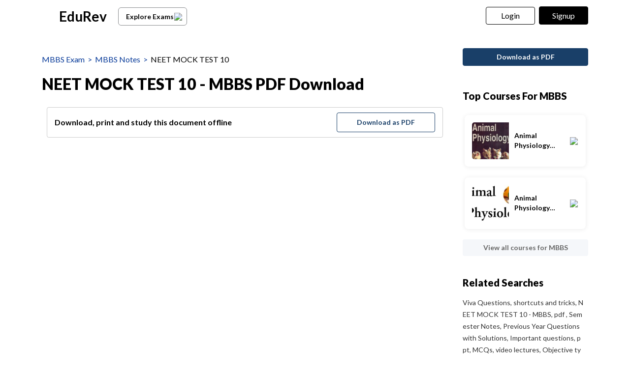

--- FILE ---
content_type: text/html; charset=utf-8
request_url: https://edurev.in/p/188858/NEET-MOCK-TEST-10
body_size: 14192
content:
<!DOCTYPE html><html lang=en><head><meta charset=utf-8><meta name=viewport content="width=device-width, initial-scale=1"><meta name=theme-color content=#0078d7><meta id=descriptionMeta name=description content="Full syllabus notes, lecture and questions for NEET MOCK TEST 10 - MBBS - MBBS - Plus exercises question with solution to help you revise complete syllabus - Best notes, free PDF download"><meta name=robots content="INDEX, FOLLOW"><link rel=icon href=https://cn.edurev.in/ER_Favicon.ico type=image/x-icon><link rel=apple-touch-icon href=https://cn.edurev.in/ER_Favicon.png><link rel=icon href=https://cn.edurev.in/er_48.png sizes=48x48 type=image/png><link rel=icon href=https://cn.edurev.in/er_96.png sizes=96x96 type=image/png><link rel=manifest href=/manifest.json><meta property=og:site_name content=EDUREV.IN><meta property=og:url content=https://edurev.in/p/188858/NEET-MOCK-TEST-10><meta property=og:description content="Full syllabus notes, lecture and questions for NEET MOCK TEST 10 - MBBS - MBBS | Plus exercises question with solution to help you revise complete syllabus | Best notes, free PDF download"><meta property=al:android:url content=https://edurev.in/p/188858/NEET-MOCK-TEST-10><meta property=al:android:package content=com.edurev><meta property=og:title content="NEET MOCK TEST 10 - MBBS PDF Download"><link rel=canonical href=https://edurev.in/p/188858/NEET-MOCK-TEST-10><meta property=article:published_time content=2021-07-21T09:04:53+00:00><meta property=article:modified_time content=2021-07-21T09:04:53+00:00><meta property=og:image content=https://cn.edurev.in/cdn_assets/v353/assets/logo/edurev_400.jpg><meta name=twitter:image content=https://cn.edurev.in/cdn_assets/v353/assets/logo/edurev_400.jpg><meta property=og:image:width content=400><meta property=og:image:height content=200><meta property=og:locale content=en_US><meta name=twitter:card content=summary_large_image><meta name=twitter:description content="Full syllabus notes, lecture and questions for NEET MOCK TEST 10 - MBBS - MBBS | Plus exercises question with solution to help you revise complete syllabus | Best notes, free PDF download"><meta name=twitter:title content="NEET MOCK TEST 10 - MBBS PDF Download"><meta name=twitter:site content=https://twitter.com/edurevapp><title>NEET MOCK TEST 10 - MBBS PDF Download</title><link rel=preconnect href=https://edurev.in><script type=application/ld+json>{"@context":"https://schema.org","@type":"Organization","url":"https://edurev.in","logo":"https://edurev.in/assets/logo/edurev_1024.png"}</script><link rel=preconnect href=https://cdn.gumlet.io><link rel=preconnect href=https://cn.edurev.in><link rel=preconnect href=https://cdnjs.cloudflare.com><link rel=preconnect href=https://connect.facebook.net><link rel=preconnect href=https://fonts.googleapis.com><link rel=preconnect href=https://fonts.gstatic.com><link rel=preconnect href=https://gstatic.com><link rel=preconnect href=https://www.google-analytics.com><link rel=preconnect href=https://www.googletagmanager.com><link rel=preconnect href=https://www.clarity.ms><style>:root{--base-cloud-assets:'https://cn.edurev.in/cdn_lib/v13/lib/'}</style><link href='https://fonts.googleapis.com/css?family=Lato:400,700,900' rel=stylesheet><link rel=stylesheet href=https://cdnjs.cloudflare.com/ajax/libs/twitter-bootstrap/3.0.3/css/bootstrap.min.css><link href=https://cn.edurev.in/cdn_resources/v20/resources/css/style.min.css rel=stylesheet><link href=https://cn.edurev.in/cdn_resources/v20/resources/css/layout.css rel=stylesheet><script type=application/javascript src=https://cdnjs.cloudflare.com/ajax/libs/jquery/1.11.1/jquery.min.js integrity="sha512-nhY06wKras39lb9lRO76J4397CH1XpRSLfLJSftTeo3+q2vP7PaebILH9TqH+GRpnOhfAGjuYMVmVTOZJ+682w==" crossorigin=anonymous referrerpolicy=no-referrer></script><script type=application/javascript src=https://cdnjs.cloudflare.com/ajax/libs/twitter-bootstrap/3.3.7/js/bootstrap.min.js integrity="sha512-iztkobsvnjKfAtTNdHkGVjAYTrrtlC7mGp/54c40wowO7LhURYl3gVzzcEqGl/qKXQltJ2HwMrdLcNUdo+N/RQ==" crossorigin=anonymous referrerpolicy=no-referrer></script><script type=application/javascript src=https://cdnjs.cloudflare.com/ajax/libs/bootbox.js/5.5.2/bootbox.min.js integrity="sha512-RdSPYh1WA6BF0RhpisYJVYkOyTzK4HwofJ3Q7ivt/jkpW6Vc8AurL1R+4AUcvn9IwEKAPm/fk7qFZW3OuiUDeg==" crossorigin=anonymous referrerpolicy=no-referrer></script><script>var curr_dmn=window.location.origin;window.GUMLET_CONFIG={hosts:[{current:curr_dmn,gumlet:"edurev.gumlet.io"},{current:curr_dmn,gumlet:"cn.edurev.in"}],lazy_load:true};(function(){d=document;s=d.createElement("script");s.src="https://cdn.gumlet.com/gumlet.js/2.1/gumlet.min.js";s.async=1;d.getElementsByTagName("head")[0].appendChild(s);})();</script><script>var BaseUrlImages="https://edurev.in/";var BaseCloudAssets="https://cn.edurev.in/cdn_assets/v353/";var BaseCloudAssetsLibrary="https://cn.edurev.in/cdn_lib/v13/lib/";var BaseCloudTemplates="https://cn.edurev.in/cdn_templates/v70/";var firebase_anltcs;var and_ftr_fxt=false;function isiOS(){return['iPad Simulator','iPhone Simulator','iPod Simulator','iPad','iPhone','iPod'].includes(navigator.platform)||(navigator.userAgent.includes("Mac")&&"ontouchend"in document)}
getOSName=function(){var nAgt=navigator.userAgent;var os="";try{var clientStrings=[{s:'Windows 3.11',r:/Win16/},{s:'Windows 95',r:/(Windows 95|Win95|Windows_95)/},{s:'Windows ME',r:/(Win 9x 4.90|Windows ME)/},{s:'Windows 98',r:/(Windows 98|Win98)/},{s:'Windows CE',r:/Windows CE/},{s:'Windows 2000',r:/(Windows NT 5.0|Windows 2000)/},{s:'Windows XP',r:/(Windows NT 5.1|Windows XP)/},{s:'Windows Server 2003',r:/Windows NT 5.2/},{s:'Windows Vista',r:/Windows NT 6.0/},{s:'Windows 7',r:/(Windows 7|Windows NT 6.1)/},{s:'Windows 8.1',r:/(Windows 8.1|Windows NT 6.3)/},{s:'Windows 8',r:/(Windows 8|Windows NT 6.2)/},{s:'Windows NT 4.0',r:/(Windows NT 4.0|WinNT4.0|WinNT|Windows NT)/},{s:'Windows ME',r:/Windows ME/},{s:'Android',r:/Android/},{s:'Open BSD',r:/OpenBSD/},{s:'Sun OS',r:/SunOS/},{s:'Linux',r:/(Linux|X11)/},{s:'iOS',r:/(iPhone|iPad|iPod)/},{s:'Mac OS X',r:/Mac OS X/},{s:'Mac OS',r:/(MacPPC|MacIntel|Mac_PowerPC|Macintosh)/},{s:'QNX',r:/QNX/},{s:'UNIX',r:/UNIX/},{s:'BeOS',r:/BeOS/},{s:'OS/2',r:/OS\/2/},{s:'Search Bot',r:/(nuhk|Googlebot|Yammybot|Openbot|Slurp|MSNBot|Ask Jeeves\/Teoma|ia_archiver)/}];for(var id in clientStrings){var cs=clientStrings[id];if(cs.r.test(nAgt)){os=cs.s;break}}}catch(e){}
return os}
var op_sys=getOSName()</script><script type=application/javascript src=https://cn.edurev.in/cdn_resources/v20/resources/js/common.min.js></script><script type=application/javascript src=https://cn.edurev.in/cdn_resources/v20/resources/js/footer.js></script><script>(function(c,l,a,r,i,t,y){c[a]=c[a]||function(){(c[a].q=c[a].q||[]).push(arguments)};t=l.createElement(r);t.async=1;t.src="https://www.clarity.ms/tag/"+i;y=l.getElementsByTagName(r)[0];y.parentNode.insertBefore(t,y);})(window,document,"clarity","script","hezfthal5d");</script><body><input type=hidden id=uid value=0><div class=ed_main><div class=ed_main_1 style="max-width:1600px;margin:0 auto"><style>.btn_allcrs{display:block !important;float:left}.lg_in o{max-width:155px;float:left}@media (max-width:600px){.btn_allcrs{display:none !important}}</style><div class=centeredDiv><form autocomplete=off onsubmit="return false"><div class="ed_header ed_headerMainsite"><style>.er_hrd_logo{width:45px;background-image:url( https://cn.edurev.in/cdn_assets/v353/assets/img/er_hrd_logo.png);height:40px;display:inline-block;background-size:contain;background-repeat:no-repeat}</style><style>@media (max-width:550px){span.logo-txt{top:15px}}.lp_hrd_lgn_btn .hideinmobile .btn{width:100px;letter-spacing:0.01em !important;padding-left:0;padding-right:0;text-align:center}</style><div class="container tphdrofr_cntnr" style="padding:0 5px"><div class="col-sm-5 col-md-5 col-lg-4 lg_cntnr lg_cntnr_43" style=position:relative;display:inline-block><div class="lp_hrd_logo lg_out_logo" style=min-width:145px;margin-right:10px><a href=/home class=lg_in_logo style=display:inline-block;width:100%> <span class=er_hrd_logo></span> <span class=logo-txt>EduRev</span> </a></div><a class="btn btn-white btn_allcrs" href=/search> Explore Exams <span style=float:right;margin-right:-5px> <img src=https://cn.edurev.in/cdn_assets/v353/assets/img/chevron-left.svg> </span> </a></div><div class="col-sm-7 col-md-7 col-lg-8 p-0 lgot_btn"><div class="lp_hrd_lgn_btn ed_top_link"><div class=hideinmobile><style>@media (min-width:900px){.dnymc_nvbtn_andrd,.lp_hlt_btn{width:125px}.lp_hlt_btn{margin-right:25px !important}}</style><span id=google_translate_element style=padding-right:0;padding-right:0;position:relative;float:left> </span> <a style="margin-bottom:5px;margin-right:5px;font-weight:400 !important;font-size:16px !important" data-toggle=modal href=#myModal class="dropdown-toggle btn btn-er tpbr_lgn_btn btn-trn-dwn">Login</a> <a style="margin-bottom:5px;margin-left:0;font-weight:400 !important;font-size:16px !important" data-toggle=modal href=#myModalRegister class="dropdown-toggle btn btn-er lp_sup_si_btn lp_hlt_btn btn-trn-dwn">Signup</a></div><div class=showinmobile><a data-toggle=modal href=#myModalRegister class="dropdown-toggle lp_sup_si_btn signinbtn">Sign in</a> <a href=javascript:void(0) class="btn btn-er Get_the_App_Btn app_dnld_lnk lp_hlt_btn openappbtn dnymc_nvbtn_andrd dnymc_nvbtn_andrd_1">Open App</a></div></div></div></div><input type=hidden class=phvrf><script src=https://cn.edurev.in/cdn_resources/v20/resources/js/header_lout.js></script><script src="https://cn.edurev.in/cdn_resources/v20/resources/js/logout.js?v=1"></script><link href=https://cn.edurev.in/cdn_resources/v20/resources/css/header_lout.css rel=stylesheet></div></form><div class=ed_container style=min-height:85vh><div class=ed_container_inr style=min-height:100vh><script>var page_name="";var pageName="content";var isBundleUrl=0;</script><style>@media (max-width:550px){.ed_header.ed_headerMainsite{margin-bottom:0 !important}}@media print{.contenttextdiv img:first-of-type{max-height:80vh}}</style><script type=application/ld+json>[{"@context":"https://schema.org","@type":["DigitalDocument"],"headline":"NEET MOCK TEST 10 - MBBS","aggregateRating":{"name":"NEET MOCK TEST 10 - MBBS","@type":"AggregateRating","ratingValue":"4.81","reviewCount":"629","itemReviewed":{"@type":""Notes"","image":"","name":"NEET MOCK TEST 10 - MBBS"},"author":{"@type":"Person","name":"Awantika Gupta"}},"datePublished":"2021-07-21T03:34:53Z","dateModified":"2026-01-31T01:19:17Z","image":"","author":{"@type":"Person","name":"Awantika Gupta","url":"https://edurev.in/2910349"},"publisher":{"@type":"Organization","name":"EduRev","logo":{"@type":"ImageObject","url":"https://edurev.in/assets/logo/edurev_1024.png"}},"learningResourceType":["Notes"],"educationalLevel":"MBBS Exam","educationalAlignment":{"@type":"AlignmentObject","alignmentType":"educationalSubject","educationalFramework":"MBBS","targetName":""}},{"@context":"https://schema.org","@type":"BreadcrumbList","itemListElement":[{"@type":"ListItem","position":1,"name":"MBBS Exam","item":"https://edurev.in/explore/66/MBBS"},{"@type":"ListItem","position":2,"name":"MBBS Notes","item":"https://edurev.in/course/docs/66/MBBS"},{"@type":"ListItem","position":3,"name":"NEET MOCK TEST 10 - MBBS","item":"https://edurev.in/p/188858/NEET-MOCK-TEST-10"}]}]</script><script>page_name="Doc";</script><link href=https://cn.edurev.in/cdn_resources/v20/resources/css/content_p.css rel=stylesheet><link href=https://cn.edurev.in/cdn_resources/v20/resources/css/content.css rel=stylesheet><link href=https://cn.edurev.in/cdn_resources/v20/resources/css/content_lout.css rel=stylesheet><div><div class="container cnt_pg_cntnr"><div class="col-sm-9 col-md-9 removeSidePadding hdr_txt_cntnr_mn"><div class="ed_mid_box contentDisplayFrame fullscreendiv"><div class=innerHdnBox style=padding:5px;border-bottom:none!important;padding-left:0;padding-top:0><div style=display:flex><div class="col-sm-12 col-md-12 hdr_txt_cntnr" style=padding-left:0;background:white><div style=padding-bottom:10px;padding-top:10px;font-size:16px><div style=display:inline-block;width:100% class=brdcrmb_cntnr><span style=float:left;display:inline-block><span class=brdcrmb><a referrerpolicy=no-referrer rel=noopener target=_blank href=https://edurev.in/explore/66/MBBS>MBBS Exam</a>&nbsp;&nbsp;>&nbsp;&nbsp;</span><span class=brdcrmb><a referrerpolicy=no-referrer rel=noopener target=_blank href=/course/docs/66/MBBS>MBBS Notes</a>&nbsp;&nbsp;>&nbsp;&nbsp;</span><span style=color:black>NEET MOCK TEST 10</span></span></div></div><h1 id=contenrPageTitle itemprop="mainEntityOfPage name" class=innerHdn style=font-size:32px;line-height:inherit>NEET MOCK TEST 10 - MBBS PDF Download</h1></div></div></div><div class="ed_postBox cnt_vd_p_cntnr"><input type=hidden value=False class=hdindvdply><style>@media(min-width:500px) and (max-width:900px){.addBmarginInTab{margin-bottom:40px}}</style><div style=margin-bottom:20px;padding:10px><table style=width:100%;border:none><tr><td class=addBmarginInTab style="width:100%;border-radius:4px;border:1px solid rgba(0,0,0,0.2) !important;padding:10px;display:inline-block;padding-left:15px;padding-right:15px"><span style="color:black !important;font-size:16px !important;float:left;font-weight:bold" class=dnld-pdf-cntnr> Download, print and study this document offline </span> <span style=float:right class=dnld-btn-cntnr> <button class="btn btn-whiteneu text-center dropdown-toggle dnld-pdf-cntnr_btn" data-openpp=1 data-toggle=modal href=#myModalRegister style=position:relative;width:200px;margin-bottom:0;height:40px><div style=font-weight:bold>Download as PDF</div></button> </span></table></div><script>var ua=navigator.userAgent.toLowerCase();var isAndroid=ua.indexOf("android")>-1;var isiphone=ua.indexOf("iphone")>-1;var isiPad=ua.indexOf("ipad")>-1;if(isAndroid||isiphone||isiPad){$(".dnld-pdf-cntnr_btn").removeAttr("href");$(".dnld-pdf-cntnr_btn").removeAttr("data-toggle");$(".dnld-pdf-cntnr_btn").removeClass("dropdown-toggle");$(".dnld-pdf-cntnr_btn").attr("onclick","gotoapp_content(this);");}</script><div id=texttranscript_top_container_1 class=texttranscript_top_container style=position:relative;padding-left:20px;padding-right:20px></div><div class=viewercontainer_doc style=position:relative><iframe style="width:calc(100% - 2px);background:url('https://cn.edurev.in/cdn_assets/v353/assets/Images/input-spinner.gif') no-repeat;border:none;background-position-y:50%;background-position-x:50%;overflow-x:auto" id=iFrameContentViewer class=iFrameContentViewer src=""></iframe></div></div><style>@media (min-width:500px) and (max-width:900px){.courseDetialsBoxIpad{display:flex !important;align-items:center;justify-content:space-between}.coursedatatable{margin:0 !important}.p_btm_blk .jncrs_sntnr{width:30% !important}.jncrs_sntnr .btn_jncrs{width:200px !important}}</style><div class=p_btm_blk></div><div class=infinityadbox></div><div class=content_footer><div class="user_cntnr shrd_by"><div style=padding-bottom:12px;font-size:20px><b>About this Document</b></div><div class=doc-up-auth><div class=doc-up-auth-block><div class=doc-up-auth-icon><img data-src=https://cn.edurev.in/cdn_assets/v353/assets/img/ConRating.png></div><div class=doc-up-auth-content><b> 4.81/5 </b> <span class=atr_sbtxt>Rating</span></div></div><div class=doc-up-auth-block><div class=doc-up-auth-icon><img id=AuthorImageSrc data-src=https://cn.edurev.in/cdn_lib/v13/lib/img/content/cal.png alt=''></div><div class=doc-up-auth-content><b> Jan 31, 2026 </b> <span class=atr_sbtxt>Last updated</span></div></div></div></div><div class=cntlgtrelex><div style=padding-bottom:12px;font-size:20px><b>Related Exams</b></div><div><div style=font-size:18px;margin-bottom:25px;line-height:28px><div><a class=cntlgtrelex_ex referrerpolicy=no-referrer rel=noopener target=_blank href=/explore/66/MBBS>MBBS</a> <a class=cntlgtrelex_ex referrerpolicy=no-referrer rel=noopener target=_blank href=/explore/17/IT-Software>IT &amp; Software</a></div></div></div></div><div class=nlg_sbhdng_blk><div class=_innerHdn style=font-size:14px;margin-bottom:10px><b>Document Description: </b>NEET MOCK TEST 10 for <a referrerpolicy=no-referrer rel=noopener target=_blank href=https://edurev.in/explore/66/MBBS>MBBS</a> 2026 is part of <a referrerpolicy=no-referrer rel=noopener target=_blank href=https://edurev.in/explore/66/MBBS>MBBS</a> preparation. The notes and questions for NEET MOCK TEST 10 have been prepared according to the <a referrerpolicy=no-referrer rel=noopener target=_blank href=https://edurev.in/explore/66/MBBS>MBBS</a> exam syllabus. Information about NEET MOCK TEST 10 covers topics like and NEET MOCK TEST 10 Example, for <a referrerpolicy=no-referrer rel=noopener target=_blank href=https://edurev.in/explore/66/MBBS>MBBS</a> 2026 Exam. Find important definitions, questions, notes, meanings, examples, exercises and tests below for NEET MOCK TEST 10.</div><div class=_innerHdn style=font-size:14px>Introduction of NEET MOCK TEST 10 in English is available as part of our <a referrerpolicy=no-referrer rel=noopener target=_blank href=https://edurev.in/explore/66/MBBS>MBBS</a> preparation & NEET MOCK TEST 10 in Hindi for <a referrerpolicy=no-referrer rel=noopener target=_blank href=https://edurev.in/explore/66/MBBS>MBBS</a> courses. Download more important topics, notes, lectures and mock test series for <a referrerpolicy=no-referrer rel=noopener target=_blank href=https://edurev.in/explore/66/MBBS>MBBS</a> Exam by signing up for free. MBBS: NEET MOCK TEST 10 - MBBS</div></div><div class=nlg_sbhdng_blk style=margin-top:40px><div><div style=margin-bottom:10px;font-weight:bold;font-size:20px;color:black>Description</div><div itemprop=description style=font-size:16px;color:#666666;margin-bottom:10px>Full syllabus notes, lecture &amp; questions for NEET MOCK TEST 10 - MBBS - MBBS | Plus exercises question with solution to help you revise complete syllabus | Best notes, free PDF download</div></div><div class="lineBox2 hidden-sm hidden-md hidden-lg ln_dsc_btm"></div><div class=_innerHdn style=font-size:14px><div style=margin-bottom:10px;font-weight:bold;font-size:20px;color:black>Information about NEET MOCK TEST 10</div><div style=margin-bottom:10px>In this doc you can find the meaning of NEET MOCK TEST 10 defined & explained in the simplest way possible. Besides explaining types of NEET MOCK TEST 10 theory, EduRev gives you an ample number of questions to practice NEET MOCK TEST 10 tests, examples and also practice <a referrerpolicy=no-referrer rel=noopener target=_blank href=https://edurev.in/explore/66/MBBS>MBBS</a> tests.</div></div></div><div id=SimilarQuestionsDiv style=padding-top:15px;display:inline-block;width:100%></div></div></div></div><div class="col-sm-3 col-md-3 cnt_rt_pnl"><div class="ed_rgt_box ed_rgt_box_tp"><div class=hideinmobile style=display:flow-root><div style=display:inline-block;margin-bottom:20px;width:100%;text-align:left><span class="btn btn-blue dropdown-toggle dnldapdf" data-openpp=1 data-toggle=modal href=#myModalRegister style="max-width:400px;background-color:#193f68 !important">Download as PDF</span></div></div><div class=showinmobile><div style=display:inline-block;margin-bottom:20px;width:100%;text-align:left><a class="btn btn-blue dnldapdf" href=javascript:void(0) onclick="gotoadbnr('download_pdf_content')" style="max-width:400px;background-color:#193f68 !important">Download as PDF</a></div></div><div><div class=tp_crs_blk style=margin-bottom:30px;padding-top:10px><div class="people_box tpcrs_div_cntnr" style=border:none;margin-bottom:30px><h3 style="padding:5px 0;color:rgba(128,128,128,0.99);margin-top:15px;margin-bottom:15px" class=otr_optns_hdng>Top Courses for MBBS</h3><div class="tpcrs_div_right topcoursesclssht"></div><div style=text-align:center;margin-bottom:15px><a referrerpolicy=no-referrer rel=noopener target=_blank href=/explore/66/MBBS class=btn style='background-color:#F5F7FA;width:100% !important;color:#666;text-align:center'>View all courses for MBBS</a></div></div></div></div><div class=trnd_tst></div><script type=application/javascript src=https://cn.edurev.in/cdn_resources/v20/resources/js/TrendingTestSideBar.js></script></div><div class="ed_rgt_box k_w"><div class="people_box srwrds" style=border:none><div class=otr_optns_hdng style="padding:5px 0;padding-top:10px;clear:both;color:rgba(128,128,128,0.99)">Related Searches</div><style>.srwrds h2,.srwrds span{font-size:14px;display:inline;word-wrap:break-word;word-break:break-all;cursor:pointer;line-height:24px}.srwrds_div{padding:0 10px 10px;padding-left:0}.srwrds_div *{color:rgba(51,51,51,1)}.srwrds_div h2:hover{text-decoration:underline}</style><div class=srwrds_div><span> Viva Questions</span><span>, </span><span> shortcuts and tricks</span><span>, </span><span>NEET MOCK TEST 10 - MBBS</span><span>, </span><span> pdf </span><span>, </span><span> Semester Notes</span><span>, </span><span> Previous Year Questions with Solutions</span><span>, </span><span> Important questions</span><span>, </span><span> ppt</span><span>, </span><span> MCQs</span><span>, </span><span> video lectures</span><span>, </span><span> Objective type Questions</span><span>, </span><span> Extra Questions</span><span>, </span><span>NEET MOCK TEST 10 - MBBS</span><span>, </span><span> Free</span><span>, </span><span>Sample Paper</span><span>, </span><span> past year papers</span><span>, </span><span> Summary</span><span>, </span><span>NEET MOCK TEST 10 - MBBS</span><span>, </span><span> practice quizzes</span><span>, </span><span> mock tests for examination</span><span>, </span><span> study material</span><span>, </span><span> Exam</span>;</div><script>try{$(".srwrds_div h2").click(function(){window.open("/search/"+$(this).text(),'_blank');});}
catch(e){}</script></div></div></div></div></div><input type=hidden id=Model_TotalViews value=15> <input type=hidden id=NoOfRatings value=629> <input type=hidden id=AverageRating value=4.81> <input type=hidden id=DocType value=p> <input type=hidden id=fileId value=188858> <input type=hidden id=model_catId value=66> <input type=hidden id=model_catName value=MBBS> <input type=hidden id=shareid value=2048abf6-b16f-46be-90dd-2e58c7969ff8> <input type=hidden id=guid value=2048abf6-b16f-46be-90dd-2e58c7969ff8> <input type=hidden id=hiddenCourseId value=0> <input type=hidden id=hiddencurrentbundleId name=hiddencurrentbundleId value=0> <input type=hidden id=hiddenbundleCoursePurchased name=hiddenbundleCoursePurchased> <input type=hidden id=usercourseisbundleInfinityidden value=False name=usercourseisbundleInfinityidden> <input type=hidden id=usercourseisCourseOnlyBundlehidden value=False name=usercourseisCourseOnlyBundlehidden> <input type=hidden id=Model_bundleSubscriptionUrl> <input type=hidden id=Model_offerYearlyPrice> <input type=hidden id=Model_bundleTitle> <input type=hidden id=Model_LoginUserId value=0> <input type=hidden id=hiddenLoginUser value=0 name=hiddenLoginUser> <input type=hidden id=Model_IsUserSubscribed> <input type=hidden id=Model_pages value=18> <input type=hidden id=Model_heading value="NEET MOCK TEST 10"> <input type=hidden id=courrentsale> <input type=hidden id=hiddencategoryId value=66> <input type=hidden id=hiddencategoryName value=MBBS> <input type=hidden id=hiddencacheFilePath> <input type=hidden id=hiddenisspl> <input type=hidden id=hiddenCreatedDateTime value="2021-07-21 09:04:53"> <input type=hidden id=hiddenlastUpdateTime> <input type=hidden id=hiddenprice value=0.0> <input type=hidden id=sharetype value=2> <input type=hidden id=UploadedByUserIDHidden value=2910349> <input type=hidden id=LoginEnrolledCouresesHidden value=0><div class=ad_ftr_fixed></div><script>var textSplitSuggestionsArray=[];</script><input type=hidden id=cat_name_valcontentPage class=cat_name_val value=MBBS> <input type=hidden id=ContentPrivacyCheckhidden value=True><div id=OverlaySignupBox><link rel=stylesheet href=https://cn.edurev.in/cdn_resources/v20/resources/css/overlaysignup.css><script>var $BaseCloudAssetsValue='https://cn.edurev.in/cdn_assets/v353/';var $mnd_sig_up='0';var $agent='mozilla/5.0 (macintosh; intel mac os x 10_15_7) applewebkit/537.36 (khtml, like gecko) chrome/131.0.0.0 safari/537.36; claudebot/1.0; +claudebot@anthropic.com)';var $intentUrl='https%3a%2f%2fedurev.in%2fp%2f188858%2fNEET-MOCK-TEST-10';</script><div id=overlaymendatebox></div><script type=application/javascript src=https://cn.edurev.in/cdn_resources/v20/resources/js/overlaysignup.js></script><script>try{$(document).ready(function(){loadoverlayhtmlonpage();});}
catch(e){}</script></div><script>var $LoggedinUserId='-1';var $howToPrepareJSON='';var $ContentType='p';var $isspl='';var $IsUserSubscribed='False';var $canEditDoc='False';var $BaseCloudAssetsValueLibraryobj='https://cn.edurev.in/cdn_lib/v13/lib/';var $BaseCloudAssetsValueobj='https://cn.edurev.in/cdn_assets/v353/';var $catId='66';var $catName='MBBS';if($catName==""){$catName='';}</script><script>var addtopcoursedata=function(){var topcou=[{"BaseCourse":"0","CategoryId":"66","CourseId":"62","IconImage":"https://cn.edurev.in/ApplicationImages/CourseImages/94a715c8-51f6-40df-a9ed-c2a9d70548f0_CI.png","Title":"Animal Physiology and Functional Histology- I","URL":"https://edurev.in/courses/62_Animal-Physiology-and-Functional-Histology-I","liveClassCount":0,"vidCount":0,"testCount":0,"docCount":11,"ownerName":"Vikas Chauhan","ownerId":"1418124"},{"BaseCourse":"0","CategoryId":"66","CourseId":"63","IconImage":"https://cn.edurev.in/ApplicationImages/CourseImages/9e0ca4bd-25ef-41cf-9835-693008aa5e3e_CI.png","Title":"Animal Physiology and Functional Histology-II","URL":"https://edurev.in/courses/63_Animal-Physiology-and-Functional-Histology-II","liveClassCount":0,"vidCount":0,"testCount":0,"docCount":2,"ownerName":"Vikas Chauhan","ownerId":"1418124"}];var htmlnex=topcourses_html(topcou);$(".topcoursesclssht").html(htmlnex);}
addtopcoursedata();</script><script>var iFrameLoadedVar=false;var iFrameLoadedVar1;try{if(("https://cn.edurev.in/files/2910349_2048abf6-b16f-46be-90dd-2e58c7969ff8.pdf").indexOf(".pdf")>-1){if(window.location.protocol.toLowerCase()=="http:"){$("#iFrameContentViewer").attr("src","http://cn.edurev.in/cdn_assets/viewer/v1/web_viewer/viewer_v1.html?file=https://cn.edurev.in/files/2910349_2048abf6-b16f-46be-90dd-2e58c7969ff8.pdf&disablePageLabels=true#zoom=page-width;page=1");}
else{$("#iFrameContentViewer").attr("src","https://cn.edurev.in/cdn_assets/viewer/v1/web_viewer/viewer_v1.html?file=https://cn.edurev.in/files/2910349_2048abf6-b16f-46be-90dd-2e58c7969ff8.pdf&disablePageLabels=true#zoom=page-width;page=1");}
$("#iFrameContentViewer").css("border-radius","10px");}
else{$(".viewercontainer_doc").css("position","initial");$(".viewercontainer_doc").css("z-index","1");$(".contentDisplayFrame .innerHdnBox").css("padding-right","0px");$("#iFrameContentViewer").attr("src","//docs.google.com/viewer?url=https://cn.edurev.in/files/2910349_2048abf6-b16f-46be-90dd-2e58c7969ff8.pdf&embedded=true");$("#iFrameContentViewer").css("margin-top","-58px");$("#iFrameContentViewer").css("border-radius","10px");$(".hdr_txt_cntnr").css("border-bottom","1px solid #e4e4e4");try{$('#iFrameContentViewer').load(function(){iFrameLoadedVar=true;});iFrameLoadedVar1=setInterval(function(){if(!iFrameLoadedVar){$("#iFrameContentViewer").attr("src","//docs.google.com/viewer?url=https://cn.edurev.in/files/2910349_2048abf6-b16f-46be-90dd-2e58c7969ff8.pdf&embedded=true");}
else{iFrameLoadedVar=true;clearInterval(iFrameLoadedVar1);}},2000);}
catch(e){}}}catch(e){}
$("#iFrameContentViewer").css("height",window.innerHeight+30+'px');$("#iFrameContentViewer").on("change",function(){$("[data-tooltip=Pop-out]").remove();var your_element=$('iframe#iFrameContentViewer').children('iframe').children('data-tooltip=Pop-out').remove();setTimeout(function(){try{$("[data-tooltip=Pop-out]").remove();var your_element=$('iframe#iFrameContentViewer').children('iframe').children('data-tooltip=Pop-out').remove();}
catch(e)
{}},18000);});</script><script type=application/javascript src=https://cn.edurev.in/cdn_resources/v20/resources/js/content.min.js></script><script type=application/javascript src=https://cn.edurev.in/cdn_lib/v13/lib/resources/js/timer.js></script><script>var hiddenCourseId=$("#hiddenCourseId").val();if(hiddenCourseId==undefined||hiddenCourseId==null||hiddenCourseId==""){hiddenCourseId="0";}
if('p'!='v'){showinfinityDocsAdonPage('cont_faqs_before','66','MBBS','Content_page_ad',hiddenCourseId);}else{$(".cont_faqs_before").remove();}
$(document).ready(function(){var tx_cnt="";var courname='';var ContentType='p';var courselink='';var courseimg='';var loginuserid='0';SetAdBnr();courseDetailsAd(tx_cnt,courname,ContentType,courselink,courseimg,loginuserid);});</script><script>try{var sd_html="<a href='javascript: void(0);' referrerpolicy='no-referrer' rel='noopener' target='_blank' id='prc_sub' class='prc_sub prc_sub_top'><div class='banner_sub' style='text-align: center; background: linear-gradient(-90deg, #162D3D, #0B151E); padding-top: 20px; padding-bottom: 20px; position: relative; margin-bottom: 20px;border: 1px solid #cac9c9;border-radius: 5px;'><p><img data-src='https://cn.edurev.in/cdn_assets/v353/assets/img/subs/icons/1.png' style='margin: 0 auto;text-align: center;padding-top: 5px;max-width: 150px;'></p><p><img  data-src='https://cn.edurev.in/cdn_assets/v353/assets/img/subs/er_sep.png' style='max-width: 85%; margin: 0 auto; text-align: center;'></p><div style='font-size: 18px; color: #b2b2b2; padding: 15px;'><div style='color: white;'><span style='' class='txt_hdr_ad_sub' class='txt_hdr_ad_sub'>For Your Perfect Score in </span><span style='display: inline-block;'>MBBS</span></div><div style='font-size: 13px; padding-top: 10px; display: inline-block;'>The Best you need at One Place</div></div><div style='display: inline-block; text-align: center; margin: 0 auto; padding: 10px; padding-left: 15px; color: white; background: #E3B000; border-radius: 5px; font-size: 15px;'><div>Start Your Infinity Experience</div></div><div class='prc_sub_tmr_cntnr'><span class='prc_sub_tmr_txt'></span><div class='prc_sub_tmr'></div></div></div></a>";var sd_ftr_html=" <a href='javascript: void(0);' referrerpolicy='no-referrer' rel='noopener' target='_blank' id='prc_sub' class='prc_sub prc_sub_hd'><div class='banner_sub' style='text-align: center; background: linear-gradient(-90deg, #162D3D, #0B151E); position: relative; margin-bottom: 20px; display: inline-block; width: 100%; padding: 15px 10px 15px 10px;border: 1px solid #cac9c9;border-radius: 5px;'><div style='text-align: center; display: inline-block;'><div class='inf_ad_bnr_img' style='display: inline-block; margin: 0 auto; float: left;'><img data-src='https://cn.edurev.in/cdn_assets/v353/assets/img/subs/icons/1.png' style='max-width: 100%;'></div><div style='display: inline-block; margin: 0 auto; text-align: left; float: right; width: calc(100% - 125px);'><div style='' class='cnt_hdr_ad_sub'><div style='color: white;'><span style='' class='txt_hdr_ad_sub' class='txt_hdr_ad_sub'>For Your Perfect Score in </span><span style='display: inline-block;'>MBBS</span></div><div style='font-size: 13px; padding-top: 10px; display: inline-block;'>&nbsp;The Best you need at One Place</div></div></div></div><div><div style='display: inline-block; text-align: center; margin: 0 auto; padding: 10px; padding-left: 15px; color: white; background: #E3B000; border-radius: 5px; font-size: 15px; margin-top: 10px;'><div>Start Your Infinity Experience</div></div><div class='prc_sub_tmr_cntnr'><span class='prc_sub_tmr_txt'></span><div class='prc_sub_tmr'></div></div></div></div></a>";var sd_ftr_html_fixed="<div class='banner_sub ftr_infnty_dsply' style='text-align: center; background:  linear-gradient(-90deg, #162D3D, #0B151E); position: relative; margin-top: 50px;width: 100%; padding: 30px 10px 30px 10px;border: 1px solid #cac9c9;border-radius: 5px;position: fixed;bottom: 0px;z-index: 99;    left: 0;'><a  class='cls_infntad_btn' href='javascript: void(0);' onclick='closead_ftr(\".ftr_infnty_dsply\");' style='position: absolute;right: 15px;top: 5px;font-size: 20px;cursor: pointer;width: 20px;text-decoration: none;color: #7b7b7b;'>x</a><div style='text-align: center; display: inline-block;'><div class='inf_ad_bnr_img' style='display: inline-block; margin: 0 auto; float: left;'><img  data-src='https://cn.edurev.in/cdn_assets/v353/assets/img/subs/icons/1.png' style='max-width: 100%;margin-top: 0px;'></div><div style='display: inline-block; margin: 0 auto; text-align: left; float: right; width: calc(100% - 125px);'><div style='' class='cnt_hdr_ad_sub'><div style='color: white;margin-top: -8px;'><span style='' class='txt_hdr_ad_sub' class='txt_hdr_ad_sub'>For Your Perfect Score in </span><span style='display: inline-block;'>MBBS</span></div><div style='font-size: 13px; padding-top: 10px; display: inline-block;'>&nbsp;The Best you need at One Place</div></div></div></div><div style='display: block;clear: both;width: 100%;'><a href='javascript: void(0);' class='prc_sub_ftr'><div style='display: inline-block; text-align: center; margin: 0 auto; padding: 10px; padding-left: 15px; color: white; background: #E3B000; border-radius: 5px; font-size: 15px; margin-top: 10px;'><div>Start Your Infinity Experience</div></div></a></div><div><div class='prc_sub_tmr_cntnr'><span class='prc_sub_tmr_txt'></span><div class='prc_sub_tmr'></div></div></div></div>";$(window).load(function(){setTimeout(function(){$(".ad_frm_sd").html(sd_html);$(".ad_ftr").html(sd_ftr_html);$(".ad_ftr_fixed").html(sd_ftr_html_fixed);var catName="MBBS";var catId='66';if(catName!=null&&catName!=''&&catId!=null&&catId!=''){var rurl="/Subscription?";if(isBundleUrl!=undefined&&isBundleUrl!=null&&isBundleUrl==1){rurl='';rurl+="&";}
rurl+="catid="+catId+"&catname="+catName+"&btnty=join&rufrom=d&rurl="+window.location.pathname+window.location.search;var rulpopup=rurl;var rulpopup_couponcode=rurl;try{rurl+="&utm_source=content_page_ad&utm_medium=edurev_website&utm_campaign="+ReplaceSpecialCharacters($(".txt_hdr_ad_sub").text());}
catch(e){}
var rurl1=rurl
try{rurl1+="&utm_source=content_page_ad&utm_medium=edurev_website&utm_campaign=content_page_footer_ad";rulpopup+="&utm_source=content_page_ad&utm_medium=edurev_website&utm_campaign=full_screen_content_page_ad";rulpopup_couponcode+="&invite=EDUREV200&utm_source=content_page_ad&utm_medium=edurev_website&utm_campaign=full_screen_content_page_ad";}
catch(e){}
$(".prc_sub").attr("href",rurl);$(".prc_sub_ftr").attr("href",rurl1);$(".prc_sub_fsp").attr("href",rulpopup);$("#inf_sub_lnk_pp").val(rulpopup);$("#inf_sub_lnk_pp_ccode").val(rulpopup_couponcode);$("#cat_name_val").val(catName);$(".cat_name_val").html(catName);}
try{var tmrTxt=$(".prc_sub_tmr").html();if(tmrTxt.trim()==""){$(".prc_sub_tmr_cntnr").css("display","none");}}
catch(e){}
if(typeof showAdTimer!=='undefined'&&showAdTimer==false){$(".prc_sub_tmr_txt").css("display","none");}
else{$(".prc_sub_tmr_cntnr").css("display","none");}},500);});}
catch(e){}</script><script>try{$(document).ready(function(){try{createblankquestionbox();}
catch(e){}});}
catch(e){}</script><div id=dnldcnt></div><div class=contpagedynamodalhtml></div></div></div></div></div><div id=footerpaysubadv style=display:none></div><div class="ed_footer ed_footerMainsite"><link href=https://cn.edurev.in/cdn_resources/v20/resources/css/footer_lout.css rel=stylesheet><footer class="footer-area footer--light"><div class=footer-big><div class=col-lg-12 style=text-align:center><div style="display:inline-block;width:100%;margin:0 auto" class="lndngftrlnks bgstrctr"><div class="col-xs-3 ftr_clmn txt_lft"><div class=footer-widget><div class=footer-menu><h4 class=footer-widget-title>Schools</h4><ul><li><a target=_blank href='/explore/33/NEET?utm_source=footer_generic&amp;utm_medium=edurev_website&amp;utm_campaign=footer#courses'>Medical</a><li><a target=_blank href='/explore/32/JEE?utm_source=footer_generic&amp;utm_medium=edurev_website&amp;utm_campaign=footer#courses'>Non- Medical</a><li><a target=_blank href='/explore/1030/Commerce-Class-11-Class-12?utm_source=footer_generic&amp;utm_medium=edurev_website&amp;utm_campaign=footer#courses'>Commerce</a><li><a target=_blank href='/explore/1025/Humanities-Class-11-Class-12?utm_source=footer_generic&amp;utm_medium=edurev_website&amp;utm_campaign=footer#courses'>Humanities</a><li><a target=_blank href='/explore/27/Class-10?utm_source=footer_generic&amp;utm_medium=edurev_website&amp;utm_campaign=footer#courses'>CBSE Class 10</a><li><a target=_blank href='/explore/26/Class-9?utm_source=footer_generic&amp;utm_medium=edurev_website&amp;utm_campaign=footer#courses'>CBSE Class 9</a><li><a target=_blank href='/explore/25/Class-8?utm_source=footer_generic&amp;utm_medium=edurev_website&amp;utm_campaign=footer#courses'>CBSE Class 8</a><li><a target=_blank href='/explore/24/Class-7?utm_source=footer_generic&amp;utm_medium=edurev_website&amp;utm_campaign=footer#courses'>CBSE Class 7</a><li><a target=_blank href='/explore/23/Class-6?utm_source=footer_generic&amp;utm_medium=edurev_website&amp;utm_campaign=footer#courses'>CBSE Class 6</a><li><a target=_blank href='/explore/22/Class-5?utm_source=footer_generic&amp;utm_medium=edurev_website&amp;utm_campaign=footer#courses'>CBSE Class 5</a><li><a target=_blank href='/explore/21/Class-4?utm_source=footer_generic&amp;utm_medium=edurev_website&amp;utm_campaign=footer#courses'>CBSE Class 4</a><li><a target=_blank href='/explore/20/Class-3?utm_source=footer_generic&amp;utm_medium=edurev_website&amp;utm_campaign=footer#courses'>CBSE Class 3</a><li><a target=_blank href='/explore/19/Class-2?utm_source=footer_generic&amp;utm_medium=edurev_website&amp;utm_campaign=footer#courses'>CBSE Class 2</a><li><a target=_blank href='/explore/18/Class-1?utm_source=footer_generic&amp;utm_medium=edurev_website&amp;utm_campaign=footer#courses'>CBSE Class 1</a></ul></div></div></div><div class="col-xs-3 ftr_clmn txt_lft"><div class=footer-widget><div class=footer-widget><div class="footer-menu footer-menu--1"><h4 class=footer-widget-title>Competitive Examinations</h4><ul><li><a target=_blank href='/explore/48/edurev?utm_source=footer_generic&amp;utm_medium=edurev_website&amp;utm_campaign=footer#courses'>UPSC</a><li><a target=_blank href='/explore/33/NEET?utm_source=footer_generic&amp;utm_medium=edurev_website&amp;utm_campaign=footer#courses'>NEET</a><li><a target=_blank href='/explore/32/JEE?utm_source=footer_generic&amp;utm_medium=edurev_website&amp;utm_campaign=footer#courses'>JEE</a><li><a target=_blank href='/explore/34/CLAT?utm_source=footer_generic&amp;utm_medium=edurev_website&amp;utm_campaign=footer#courses'>CLAT</a><li><a target=_blank href='/explore/69/CAT?utm_source=footer_generic&amp;utm_medium=edurev_website&amp;utm_campaign=footer#courses'>CAT</a><li><a target=_blank href='/explore/42/GMAT?utm_source=footer_generic&amp;utm_medium=edurev_website&amp;utm_campaign=footer#courses'>GMAT</a><li><a target=_blank href='/explore/49/edurev?utm_source=footer_generic&amp;utm_medium=edurev_website&amp;utm_campaign=footer#courses'>GATE</a><li><a target=_blank href='/explore/1273/edurev?utm_source=footer_generic&amp;utm_medium=edurev_website&amp;utm_campaign=footer#courses'>Railways</a><li><a target=_blank href='/explore/1274/edurev?utm_source=footer_generic&amp;utm_medium=edurev_website&amp;utm_campaign=footer#courses'>SSC</a><li><a target=_blank href='/explore/51/edurev?utm_source=footer_generic&amp;utm_medium=edurev_website&amp;utm_campaign=footer#courses'>IIT JAM</a><li><a target=_blank href='/explore/1263/edurev?utm_source=footer_generic&amp;utm_medium=edurev_website&amp;utm_campaign=footer#courses'>Defence</a><li><a target=_blank href='/explore/277/edurev?utm_source=footer_generic&amp;utm_medium=edurev_website&amp;utm_campaign=footer#courses'>Insurance</a><li><a target=_blank href='/explore/1262/edurev?utm_source=footer_generic&amp;utm_medium=edurev_website&amp;utm_campaign=footer#courses'>Teaching</a><li><a target=_blank href='/explore/45/edurev?utm_source=footer_generic&amp;utm_medium=edurev_website&amp;utm_campaign=footer#courses'>CA Foundation</a></ul></div></div></div></div><div class="col-xs-3 ftr_clmn txt_lft"><div class=footer-widget><div class=footer-widget><div class="footer-menu footer-menu--1"><h4 class=footer-widget-title>Quick Access Links</h4><ul><li><a target=_blank href='/tests?utm_source=footer_generic&amp;utm_medium=edurev_website&amp;utm_campaign=footer#tests'>Online Tests / MCQs</a><li><a target=_blank href='/courses/5041_edurev?utm_source=footer_generic&amp;utm_medium=edurev_website&amp;utm_campaign=footer#courses'>Verbal Aptitude</a><li><a target=_blank href='/courses/3380_edurev?utm_source=footer_generic&amp;utm_medium=edurev_website&amp;utm_campaign=footer#courses'>Logical Reasoning</a><li><a target=_blank href='/courses/3380_edurev?utm_source=footer_generic&amp;utm_medium=edurev_website&amp;utm_campaign=footer#courses'>Data Interpretation</a><li><a target=_blank href='/courses/12112_edurev?utm_source=footer_generic&amp;utm_medium=edurev_website&amp;utm_campaign=footer#courses'>Current Affairs</a><li><a target=_blank href='/search/Free%20Study%20Material?utm_source=footer_generic&amp;utm_medium=edurev_website&amp;utm_campaign=footer'>Free Study Material</a><li><a target=_blank href='/search/Question%20%26%20Answers?utm_source=footer_generic&amp;utm_medium=edurev_website&amp;utm_campaign=footer'>Question & Answers</a><li><a target=_blank href='/search/Revision%20Notes?utm_source=footer_generic&amp;utm_medium=edurev_website&amp;utm_campaign=footer'>Revision Notes</a><li><a target=_blank href='/search/Important%20Questions?utm_source=footer_generic&amp;utm_medium=edurev_website&amp;utm_campaign=footer'>Important Questions</a><li><a target=_blank href='/courses/3074_edurev?utm_source=footer_generic&amp;utm_medium=edurev_website&amp;utm_campaign=footer#courses'>Quantitative Aptitude</a><li><a target=_blank href='/search/Practice%20Quizzes?utm_source=footer_generic&amp;utm_medium=edurev_website&amp;utm_campaign=footer#tests'>Practice Quizzes</a><li><a target=_blank href='/courses/12167_NCERT-Textbooks--Class-6-to-Class-12?utm_source=footer_generic&amp;utm_medium=edurev_website&amp;utm_campaign=footer'>NCERT Solutions </a><li><a target=_blank href='/courses/12167_NCERT-Textbooks--Class-6-to-Class-12?utm_source=footer_generic&amp;utm_medium=edurev_website&amp;utm_campaign=footer'>NCERT Textbooks </a><li><a target=_blank href='/courses/12167_NCERT-Textbooks--Class-6-to-Class-12?utm_source=footer_generic&amp;utm_medium=edurev_website&amp;utm_campaign=footer'>NCERT </a></ul></div></div></div></div><div class="col-xs-3 ftr_clmn txt_lft"><div class=footer-widget><div class=footer-widget><div class="footer-menu footer-menu--1"><h4 class=footer-widget-title>Technical Exams</h4><ul><li><a target=_blank href='/explore/49/edurev?utm_source=footer_generic&amp;utm_medium=edurev_website&amp;utm_campaign=footer#courses'>GATE</a><li><a target=_blank href='/explore/1274/edurev?utm_source=footer_generic&amp;utm_medium=edurev_website&amp;utm_campaign=footer#courses'>SSC JE</a><li><a target=_blank href='/explore/170/edurev?utm_source=footer_generic&amp;utm_medium=edurev_website&amp;utm_campaign=footer#courses'>RRB JE</a><li><a target=_blank href='/explore/11/Civil-Engineering--CE-?utm_source=footer_generic&amp;utm_medium=edurev_website&amp;utm_campaign=footer#courses'>Civil Engineering</a><li><a target=_blank href='/explore/12/Computer-Science-Engineering--CSE-?utm_source=footer_generic&amp;utm_medium=edurev_website&amp;utm_campaign=footer#courses'>Computer Science Engineering</a><li><a target=_blank href='/explore/13/Electrical-Engineering--EE-?utm_source=footer_generic&amp;utm_medium=edurev_website&amp;utm_campaign=footer#courses'>Electrical Engineering</a><li><a target=_blank href='/explore/14/Electronics-and-Communication-Engineering--ECE-?utm_source=footer_generic&amp;utm_medium=edurev_website&amp;utm_campaign=footer#courses'>Electronics Engineering</a><li><a target=_blank href='/explore/15/Biotechnology-Engineering--BT-?utm_source=footer_generic&amp;utm_medium=edurev_website&amp;utm_campaign=footer#courses'>Biotechnology Engineering</a><li><a target=_blank href='/explore/68/Mechanical-Engineering?utm_source=footer_generic&amp;utm_medium=edurev_website&amp;utm_campaign=footer#courses'>Mechanical Engineering</a><li><a target=_blank href='/explore/76/Chemical-Engineering?utm_source=footer_generic&amp;utm_medium=edurev_website&amp;utm_campaign=footer#courses'>Chemical Engineering</a></ul></div></div></div></div></div></div></div></footer><link href=https://cn.edurev.in/cdn_resources/v20/resources/css/footer.css rel=stylesheet><div class=lndpgftrsctx><div class="explr_htmlcnt_dv contenttextdiv1" style=margin-bottom:50px;padding:25px;max-width:1800px;padding-top:50px><div style="margin-top:20px;margin-bottom:18px;font-size:20px !important;font-weight:bold">Additional Information about NEET MOCK TEST 10 for MBBS Preparation</div><div class=lndpgftrsctxblk><h2 class=lndpgftrsctxhdg>NEET MOCK TEST 10 Free PDF Download</h2><div class=lndpgftrsctxblktxt>The NEET MOCK TEST 10 is an invaluable resource that delves deep into the core of the MBBS exam. These study notes are curated by experts and cover all the essential topics and concepts, making your preparation more efficient and effective. With the help of these notes, you can grasp complex subjects quickly, revise important points easily, and reinforce your understanding of key concepts. The study notes are presented in a concise and easy-to-understand manner, allowing you to optimize your learning process. Whether you're looking for best-recommended books, sample papers, study material, or toppers' notes, this PDF has got you covered. Download the NEET MOCK TEST 10 now and kickstart your journey towards success in the MBBS exam.</div></div><div class=lndpgftrsctxblk><h2 class=lndpgftrsctxhdg>Importance of NEET MOCK TEST 10</h2><div class=lndpgftrsctxblktxt>The importance of NEET MOCK TEST 10 cannot be overstated, especially for MBBS aspirants. This document holds the key to success in the MBBS exam. It offers a detailed understanding of the concept, providing invaluable insights into the topic. By knowing the concepts well in advance, students can plan their preparation effectively. Utilize this indispensable guide for a well-rounded preparation and achieve your desired results.</div></div><div class=lndpgftrsctxblk><h2 class=lndpgftrsctxhdg>NEET MOCK TEST 10 Notes</h2><div class=lndpgftrsctxblktxt>NEET MOCK TEST 10 Notes offer in-depth insights into the specific topic to help you master it with ease. This comprehensive document covers all aspects related to NEET MOCK TEST 10. It includes detailed information about the exam syllabus, recommended books, and study materials for a well-rounded preparation. Practice papers and question papers enable you to assess your progress effectively. Additionally, the paper analysis provides valuable tips for tackling the exam strategically. Access to Toppers' notes gives you an edge in understanding complex concepts. Whether you're a beginner or aiming for advanced proficiency, NEET MOCK TEST 10 Notes on EduRev are your ultimate resource for success.</div></div><div class=lndpgftrsctxblk><h2 class=lndpgftrsctxhdg>NEET MOCK TEST 10 MBBS Questions</h2><div class=lndpgftrsctxblktxt>The "NEET MOCK TEST 10 MBBS Questions" guide is a valuable resource for all aspiring students preparing for the MBBS exam. It focuses on providing a wide range of practice questions to help students gauge their understanding of the exam topics. These questions cover the entire syllabus, ensuring comprehensive preparation. The guide includes previous years' question papers for students to familiarize themselves with the exam's format and difficulty level. Additionally, it offers subject-specific question banks, allowing students to focus on weak areas and improve their performance.</div></div><div class=lndpgftrsctxblk><h2 class=lndpgftrsctxhdg>Study NEET MOCK TEST 10 on the App</h2><div class=lndpgftrsctxblktxt>Students of MBBS can study NEET MOCK TEST 10 alongwith tests & analysis from the EduRev app, which will help them while preparing for their exam. Apart from the NEET MOCK TEST 10, students can also utilize the EduRev App for other study materials such as previous year question papers, syllabus, important questions, etc. The EduRev App will make your learning easier as you can access it from anywhere you want. The content of NEET MOCK TEST 10 is prepared as per the latest MBBS syllabus.</div></div></div></div><div class=neededhtmlbox></div><script>var User_Id_footer="0";var BaseCloudAssetsValueLibrary="https://cn.edurev.in/cdn_lib/v13/lib/";var BaseCloudAssetsValue="https://cn.edurev.in/cdn_assets/v353/";var ContentFileIdFooter="188858";var ContentCategoryIdFooter="66";var CourseIdFooter="";var CourseCategoryIdFooter="";var quizidFooter="";var quizCategoryIdFooter="";var ForumIdFooter="";var ForumCategoryIdFooter="66";var cat_id_frm_navbar="66";var cat_name_frm_navbar="MBBS";</script><div id=toast></div><div class=loadhtml></div><div class=infinityAdPartial></div><div id=toastmessagebox></div><script>try{var lp_pg=getCookiejavascript("lp_pg");if(lp_pg==null||lp_pg==""){var pname=window.location.href;setCookiejavascript("lp_pg",pname,60);}}
catch(e){}</script><div class="rtftropnl rtftropnl_1"><div style="z-index:4 !important;max-width:400px;margin:0 auto;width:400px;bottom:0;right:0;margin-bottom:20px;margin-right:20px;position:fixed;padding:20px;background:white;border:1px solid #e9e9e9;border-radius:8px"><button type=button class="close btnclsmndtrypp_1" data-dismiss=modal style=position:absolute;top:4px;color:black;font-weight:100;opacity:1;padding:5px;font-size:20px;right:5px;text-shadow:none;padding-top:4.5px> × </button><div style=border:none;display:inline-block;text-align:left><div style="padding:5px 0;font-size:22px !important;color:rgba(128,128,128,0.99);text-transform:initial;color:black;font-size:22px;line-height:30px;padding-top:0;padding-bottom:0;font-weight:bold" class=otr_optns_hdng>Signup to see your scores go up within 7 days!</div><div><div class=dnldapp_div_txt style=margin-bottom:20px;color:black;font-size:14px>Access <b>1000+ FREE</b> Docs, Videos and Tests</div></div><div style=text-align:center;margin-bottom:10px><a class=btn href=javascript:void(0) onclick=googlelogin() style="margin:0 auto;width:100%;background-color:black;border-radius:4px;color:white;padding-top:10px;padding-bottom:10px;font-size:16px">Continue with Google</a></div><div style=color:#808080;font-size:13px;width:100%;text-align:center>Takes less than 10 seconds to signup</div></div></div></div><script>if(typeof($)!=="undefined"){setTimeout(function(){showSideNotificationERAd();},30000);$(document).on("click",".rtftropnl .close",function(){$(".rtftropnl").hide();});$('.modal').on('shown.bs.modal',function(){$(".rtftropnl").hide();});}</script><script>try{document.addEventListener('DOMContentLoaded',DOMContentLoadedmt);}
catch(e){}</script><script>function callLoadedMethods(){if(window.jQuery){clearInterval(int_callLoadedMethod);loadedjQuery();}}
int_callLoadedMethod=setInterval(function(){callLoadedMethods();},100);loadedjQuery=function(){$(document).ready(function(){var ishowed=0;document.addEventListener("mouseleave",function(event){if(event.clientY<=0&&ishowed==0){if(!$('.modal').is(':visible')){ishowed=1;$('.close').show();$(".ER_Model_cursorout").modal({animation:true,backdrop:'static',keyboard:false,show:true});}}});closeitsown=function(){$(".ER_Model_cursorout").modal('hide');}});$('#myModalRegister').on('hidden.bs.modal',function(){$(".mdlregpp_sh").remove();$("#myModalRegister .modal-title").text("Create your account for free");});}</script><style>@media (max-width:925px){#google_translate_element{display:none}}</style><script async src="//translate.google.com/translate_a/element.js?cb=googleTranslateElementInit"></script><script>function googleTranslateElementInit(){if($("#DocType").length>0&&$("#DocType").val()=="v"){}
else{new google.translate.TranslateElement({pageLanguage:'en',includedLanguages:"en,hi",layout:google.translate.TranslateElement.InlineLayout.SIMPLE},'google_translate_element');$(".VIpgJd-ZVi9od-xl07Ob-lTBxed").html("Select Language <img style='rotate:90deg;float: right;' src='"+BaseCloudAssets+"assets/img/chevron-left.svg' />");}}</script><style>.goog-te-gadget-icon{display:none}.goog-te-gadget-simple .VIpgJd-ZVi9od-xl07Ob-lTBxed{color:#737373 !important}.goog-te-gadget-simple{border:1px solid #ecebf0 !important;font-size:10pt;display:inline-block;padding:10px 10px !important;cursor:pointer;zoom:1;height:37px;font-weight:100;border-radius:4px;line-height:21px}.goog-te-gadget-simple span{color:#3e3065 !important;margin-top:-9px;display:inline-block}a.VIpgJd-ZVi9od-xl07Ob-lTBxed,a.VIpgJd-ZVi9od-xl07Ob-lTBxed:hover{text-decoration:none}</style></div></div><div id=opacityBody onclick="return closeNav()"></div><input type=hidden id=cat_name_val> <input type=hidden id=inf_sub_lnk_pp> <input type=hidden id=inf_sub_lnk_pp_ccode><div id=logoutDatamiandiv></div><script type=application/javascript src=https://cn.edurev.in/cdn_resources/v20/resources/js/layout.js></script><script>fbevntsvintrnl=function(ename,obj){}
loadInitialMethods=function(){try{$(document).on('shown.bs.modal',"#overlay-inAboxDefault",function(){if(page_name!=null&&page_name!=""&&(page_name=="Ques"||page_name=="Test_Index")){var ua=navigator.userAgent.toLowerCase();var isAndroid=ua.indexOf("android")>-1;if(isAndroid){if(!$("#ER_Model_dnldap").is(":visible")){$(".modal").modal("hide");$("#ER_Model_dnldap").modal("show");}}}});}
catch(e){}
try{if($("#overlay-inAboxDefault").is(":visible")){if(page_name!=null&&page_name!=""&&(page_name=="Ques"||page_name=="Test_Index")){var ua=navigator.userAgent.toLowerCase();var isAndroid=ua.indexOf("android")>-1;if(isAndroid){if(!$("#ER_Model_dnldap").is(":visible")){$(".modal").modal("hide");$("#ER_Model_dnldap").modal("show");}}}}}
catch(e){}}
var jq_loaded=setInterval(function(){if(typeof(jQuery)!="undefined"&&typeof(firebase)!="undefined"&&typeof(firebase.analytics)!="undefined"){clearInterval(jq_loaded);loadInitialMethods();}},100);var top_nav_fbenvt=false;</script><script>var addScriptsPartial=setInterval(function(){if(typeof(jQuery)!="undefined"){clearInterval(addScriptsPartial);var _ScriptsPartial='/Pages/ScriptsLoad';$.get(_ScriptsPartial,function(data){$("body").append(data);});}},3000);$(document).ready(function(){$("#logoutDatamiandiv").load("/Miscellaneous/logoutDataPartial");setTimeout(function(){DOMContentLoadedmt();},700);});</script><script>var con_ty_frbs_val="p";var usr_ty_frbs_vl="loggedout";var firebase_analytics_loaded=setInterval(function(){if(typeof(jQuery)!="undefined"&&typeof(firebase)!="undefined"&&typeof(firebase.analytics)!="undefined"){clearInterval(firebase_analytics_loaded);try{var firebaseConfig_Web={apiKey:"AIzaSyCC5BdxzFu_AkWhPM44dtTgMv-n5W3shE8",authDomain:"edurev-web.firebaseapp.com",databaseURL:"https://edurev-web.firebaseio.com",projectId:"edurev-web",storageBucket:"edurev-web.appspot.com",messagingSenderId:"1092780088863",appId:"1:1092780088863:web:b2fabce18bd8014bf0ff2a",measurementId:"G-TZKC69T1BE"};var firebase_web_init=firebase.initializeApp(firebaseConfig_Web,"secondary");try{firebase_anltcs=firebase.analytics(firebase_web_init);}
catch(e){}}
catch(e){console.log(e);}}},100);var firebase_UID="0";var and_ftr_fxt_1=false;</script><script>function isRunningStandalonePWA(){return window.matchMedia('(display-mode: standalone)').matches||window.navigator.standalone===true;}
window.addEventListener('load',function(){document.body.addEventListener('click',function(e){const link=e.target.closest('a[target="_blank"]');if(!link)return;const isSameOrigin=link.href.startsWith(window.location.origin);const isPWA=isRunningStandalonePWA();if(isSameOrigin&&isPWA){e.preventDefault();window.location.href=link.href;}},true);});</script>

--- FILE ---
content_type: text/html; charset=utf-8
request_url: https://edurev.in/Miscellaneous/GetCatCoursesforad
body_size: 47
content:
{"list":[{"courseId":63,"title":"Animal Physiology and Functional Histology-II","description":null,"couCreators":null,"image":"https://cn.edurev.in/AllImages/original/ApplicationImages/CourseImages/9e0ca4bd-25ef-41cf-9835-693008aa5e3e_CI.png","featureImage":null,"usersCount":0,"docCount":0,"vidCount":0,"testCount":0,"courseLink":"/courses/63_Animal-Physiology-and-Functional-Histology-II-MBBS-Course","description_new":[]},{"courseId":62,"title":"Animal Physiology and Functional Histology- I","description":null,"couCreators":null,"image":"https://cn.edurev.in/AllImages/original/ApplicationImages/CourseImages/94a715c8-51f6-40df-a9ed-c2a9d70548f0_CI.png","featureImage":null,"usersCount":0,"docCount":0,"vidCount":0,"testCount":0,"courseLink":"/courses/62_Animal-Physiology-and-Functional-Histology-I-MBBS-Course","description_new":[]}],"explorelink":"/explore/66/MBBS"}

--- FILE ---
content_type: text/html; charset=utf-8
request_url: https://edurev.in/Document/UpdateDocumentOpenDetails
body_size: -234
content:
{"Data":null,"Token":null,"Error":null,"Status":200,"Message":"Done","Object":null,"verify":false}

--- FILE ---
content_type: text/css
request_url: https://cn.edurev.in/cdn_resources/v20/resources/css/content_p.css
body_size: 169
content:
@media(max-width:768px){.cnt_vd_p_cntnr{margin-right:-15px;margin-left:-15px}}.ed_postBox{padding-top:0}@media(max-width:768px){.hdr_txt_cntnr{width:100%!important}.cnt_pg_cntnr{padding:0!important;max-width:100%;overflow-x:hidden}.ed_mid_box.innerHdnBox{width:105%}.hdr_txt_cntnr{padding-left:12px!important}.hdr_txt_cntnr_mn{padding:0!important}.content_footer,.p_btm_blk{padding:10px}}@media(max-width:1024px){.dnld-pdf-cntnr{text-align:center;width:100%;padding-top:13px}.dnld-btn-cntnr{width:100%;text-align:center;margin-top:10px;margin-block:10px}}.loader-inline{height:8px;width:36px}.loader-box{display:inline-block;height:8px;width:8px;margin:0 2px;background-color:#0092ff;animation-name:fadeOutIn;animation-duration:.5s;animation-iteration-count:infinite;animation-direction:alternate}.loader-box:nth-child(1){animation-delay:.25s}.loader-box:nth-child(2){animation-delay:.5s}.loader-box:nth-child(3){animation-delay:.75s}@keyframes fadeOutIn{0%{background-color:#0092ff}to{background-color:#fff0}}.cnt_vd_p_cntnr{margin-bottom:40px!important}@media(max-width:500px){.cnt_vd_p_cntnr,.crs_ln_stkpnl_mb{margin-bottom:40px!important}}


--- FILE ---
content_type: application/javascript
request_url: https://cn.edurev.in/cdn_resources/v20/resources/js/TrendingTestSideBar.js
body_size: 504
content:
GetQuizLikeSearchSideBar_trending=function(t){try{$(".trnd_tst").append("<div class='' style='border: none;'><h3 style='padding: 5px 0px; color: rgba(128, 128, 128, 0.99); padding-top: 10px; clear: both;' class='otr_optns_hdng'>Trending Tests</h3>");var s="";s+="<table class='smlr_sdbr_tbl'>";for(var e=0;e<t.length&&e<5;e++)s+=trendTestHTML(t[e]);s+="</table>",$(".trnd_tst").append(s),$(".trnd_tst").append("</div>"),t.length==0&&$(".trnd_tst").remove()}catch{}},GetTrendingTest=function(){try{$.ajax({type:"POST",url:"/Quiz/TrendingTest",contentType:"application/json;charset=utf-8",dataType:"json",success:function(t){t.length>0?GetQuizLikeSearchSideBar_trending(t):$(".trnd_tst").remove()},error:function(t,s,e){console.log(t+","+s+","+e),_HideLoader()}})}catch{}},trendTestHTML=function(t){var s;s="/course/quiz/-1_test/"+t.guid;var e="";try{e="<tr>",e+="<td class='smlr_sdbr_td1'><div class='smlr_icon_img_bg' style='background-image:url("+BaseCloudAssetsValueLibrary+"img/home/attemptatest1.svg'></div></td>",e+="<td class='smlr_sdbr_td2'><ul class='people_boxIn' style='padding: 7px 4px;padding-bottom: 0px !important;padding-left: 0px !important;'>",e+="<li style=''>",e+="<a class='content-link' href='"+s+"' class='dLink' style='font-size: 16px;' data-guid='"+t.guid+"'><h3 class='er_h3'>"+t.title+"</h3></a>",e+="</li>",(t.totalTime!=null&&t.totalTime!=""&&t.totalTime!="518400"||t.ques!=null&&t.ques!=""&&parseInt(t.ques)>0)&&(e+="<li class='content-link-sub'>",e+="<p class='rlt_cnt_sdbr_drn' style='margin-right: 10px;font-size: 12px;color: #999999;'>",e+="Test | "+t.ques+" Questions",t.totalTime!=null&&t.totalTime!=""&&t.totalTime!="518400"&&(e+=" | "+t.totalTime+" min"),e+="</p>",e+="</li>"),e+="</ul></td></tr>"}catch(n){console.log(n)}return e};


--- FILE ---
content_type: application/javascript
request_url: https://cn.edurev.in/cdn_resources/v20/resources/js/content.min.js
body_size: 29717
content:
try{$(document).on("focus","#forumgeneratedAnswerBox",function(){$("#uid").val()<1&&$("#myModal").modal("show")})}catch(t){}function CleanUlOl(){for(var t=document.getElementsByClassName("contenttextdiv")[0].getElementsByTagName("ul").length,e=0;e<t;e++)document.getElementsByClassName("contenttextdiv")[0].getElementsByTagName("ul")[e].style.setProperty("list-style","");for(t=document.getElementsByClassName("contenttextdiv")[0].getElementsByTagName("ol").length,e=0;e<t;e++)document.getElementsByClassName("contenttextdiv")[0].getElementsByTagName("ol")[e].style.setProperty("list-style","")}try{CleanUlOl()}catch(t){}function downloadcontent(){bootbox.confirm({message:"<div style='color:black;'>Downloading feature is a part of EduRev Infinity package. Please upgrade to avail the same.</div>",buttons:{confirm:{label:"Join EduRev Infinity"}},callback:function(t){if(1==t)try{var e=$("#hiddencurrentbundleId").val();null!=e&&null!=e&&""!=e&&parseInt(e)>0?window.location.href="/Subscription?bundleId="+e+"&utm_source=ContentPage&utm_medium=website&utm_campaign=downloadbtn":window.location.href="/Subscription?utm_source=ContentPage&utm_medium=website&utm_campaign=downloadbtn"}catch(t){window.location.href="/Subscription?utm_source=ContentPage&utm_medium=website&utm_campaign=downloadbtn"}}}).find(".modal-dialog").addClass("btbx_cmner")}var isPrinting=!1;function downloadcontenttext(){_ShowLoader(),$("html, body").animate({scrollTop:$(".p_btm_blk").offset().top+200},3e3,function(){setTimeout(function(){if(isPrinting)_HideLoader();else{isPrinting=!0;var t=new Date,e=new Date(t.getTime()-6048e5),n=e.getDate(),a=e.getMonth()+1,o=e.getFullYear(),i=parseInt(o+""+a+n),s=t.getMonth()+1,r=t.getDate(),l=t.getFullYear(),d=parseInt(l+""+s+r),c=0,p=getCookiejavascript("edudoco");if(null==p||null==p||""==p){(u=[]).push(d),setCookiejavascript("edudoco",JSON.stringify(u),"7")}else{var u;if((u=JSON.parse(p)).length>=30){for(var m=[],h=0;h<u.length;h++)i>u[h]&&m.push(u[h]);if(m.length>0)for(var g=0;g<m.length;g++){var _=u.indexOf(m[g]);_>-1&&u.splice(_,1)}c=u.length}if(c<30)u.push(d),setCookiejavascript("edudoco",JSON.stringify(u),"7")}if(_HideLoader(),null==$canEditDoc||null==$canEditDoc||""==$canEditDoc||1!=$canEditDoc&&"true"!=$canEditDoc&&"True"!=$canEditDoc||(c=0),c<30)try{try{$(".show_ans_btn").hide(),$(".hd_shortAnswer").show()}catch(t){}$(".contenttextdiv img").removeAttr("class fr-original-class loading");for(var b="print-watermark-edurev",v=$("<div></div>",{class:b}).css({position:"absolute",top:0,left:0,width:"100%",height:"100%",pointerEvents:"none",zIndex:9999}),f=$(".contenttextdiv").height(),y=$(".contenttextdiv").width(),x=-374;x<f;x+=561){var w=y/2,C=x+561;w=Math.max(w,150),C=Math.max(C,x+150);var k=$("<span>EDUREV</span>").attr("style","position:absolute;top:"+C+"px;left:"+w+"px;font-size:80px !important;font-weight:bold !important;color:rgba(0,0,0,0.12) !important;transform:translate(-50%, -50%) rotate(-45deg);white-space:nowrap;user-select:none;text-align:center;pointer-events:none;z-index:9999;");v.append(k)}$(".contenttextdiv").css("position","relative").append(v),$($(".contenttextdiv")[0]).printThis({header:"<h1 style='text-align:center;margin-bottom:20px;'><img src='"+BaseCloudAssets+"assets/logo/ER_logo_PDF.png' /></h1><br>"+$(".hdr_txt_cntnr").html(),importCSS:!0,importStyle:!0,footer:""}),setTimeout(function(){try{$(".show_ans_btn").show(),$(".hd_shortAnswer").hide(),$("."+b).remove(),isPrinting=!1}catch(t){$("."+b).remove(),isPrinting=!1}},5e3)}catch(t){}else{$(".showingerrormsgonpagebody").html("<div style='text-align: center;'><div style='margin-bottom: 24px;'><div style='font-size: 22px;font-weight: 600;margin-bottom: 5px;'>Download limit reached</div><div style='font-size: 15px;line-height: 1.6;color: #333333;'>To prevent illegal use of content, downloading is limited to 30 documents per week. We apologise for any delay & inconvenience caused but this is important to prevent unfair use of content. You can continue downloading normally from next week onwards</div></div><div style='padding-bottom: 5px;clear: both;display: flow-root;'><table style='width:100%;'><tr><td><a data-dismiss=\"modal\" class='btn errormsgbtnpop' style='border: 1px solid #D1D1D1;color: #666666;width: 100%;' href=\"javascript:void(0);\">Okay, got it</a></td></tr></table></div></div>"),$(".showingerrormsgonpage").modal({animation:!0,keyboard:!1,show:!0}),isPrinting=!1}}},1500)})}function SaveToDisk(t,e){try{e=e.replace(/\./g,"_")}catch(t){}var n=new Date,a=new Date(n.getTime()-6048e5),o=a.getDate(),i=a.getMonth()+1,s=a.getFullYear(),r=parseInt(s+""+i+o),l=n.getMonth()+1,d=n.getDate(),c=n.getFullYear(),p=parseInt(c+""+l+d),u=0,m=getCookiejavascript("edudoco");if(null==m||null==m||""==m){(h=[]).push(p),setCookiejavascript("edudoco",JSON.stringify(h),"7")}else{var h;if((h=JSON.parse(m)).length>=30){for(var g=[],_=0;_<h.length;_++)r>h[_]&&g.push(h[_]);if(g.length>0)for(var b=0;b<g.length;b++){var v=h.indexOf(g[b]);v>-1&&h.splice(v,1)}u=h.length}if(u<30)h.push(p),setCookiejavascript("edudoco",JSON.stringify(h),"7")}if(null==$canEditDoc||null==$canEditDoc||""==$canEditDoc||1!=$canEditDoc&&"true"!=$canEditDoc&&"True"!=$canEditDoc||(u=0),u<30)if(window.ActiveXObject){if(window.ActiveXObject&&document.execCommand){var f=window.open(t,"_blank");f.document.close(),f.document.execCommand("SaveAs",!0,e||t),f.close()}}else{var y=document.createElement("a");y.href=t,y.target="_blank",y.download=e||"unknown";var x=new MouseEvent("click",{view:window,bubbles:!0,cancelable:!1});y.dispatchEvent(x),(window.URL||window.webkitURL).revokeObjectURL(y.href)}else{$(".showingerrormsgonpagebody").html("<div style='text-align: center;'><div style='margin-bottom: 24px;'><div style='font-size: 22px;font-weight: 600;margin-bottom: 5px;'>Download limit reached</div><div style='font-size: 15px;line-height: 1.6;color: #333333;'>To prevent illegal use of content, downloading is limited to 30 documents per week. We apologise for any delay & inconvenience caused but this is important to prevent unfair use of content. You can continue downloading normally from next week onwards</div></div><div style='padding-bottom: 5px;clear: both;display: flow-root;'><table style='width:100%;'><tr><td><a data-dismiss=\"modal\" class='btn errormsgbtnpop' style='border: 1px solid #D1D1D1;color: #666666;width: 100%;' href=\"javascript:void(0);\">Okay, got it</a></td></tr></table></div></div>"),$(".showingerrormsgonpage").modal({animation:!0,keyboard:!1,show:!0})}}function ViewAsDocument(){_ShowLoader();let t=window.location.href,e="";t.includes("#")&&(e=t.substring(t.indexOf("#")),t=t.substring(0,t.indexOf("#"))),t.includes("?")&&(t=t.replace(/isspl=\d*/,"")),t+=e,window.location.href=t}function ViewDocumentAsFlashcard(t=!0){if(t)$("#cardViewModal").show();else{$("#cardViewModal").hide(),_ShowLoader();let t=window.location.href,e="";t.includes("#")&&(e=t.substring(t.indexOf("#")),t=t.substring(0,t.indexOf("#"))),t.includes("?")?t.includes("isspl=")?t=t.replace(/isspl=\d*/,"isspl=1"):t+="&isspl=1":t+="?isspl=1",t+=e,window.location.href=t}}var Model_bundleSubscriptionUrl=$("#Model_bundleSubscriptionUrl").val(),Model_offerYearlyPrice=$("#Model_offerYearlyPrice").val(),Model_bundleTitle=$("#Model_bundleTitle").val(),Model_LoginUserId=$("#Model_LoginUserId").val();$(document).ready(function(){try{disabledSideMenu()}catch(t){}try{var t=$("#hiddencurrentbundleId").val();if(null!=t&&null!=t&&""!=t&&parseInt(t)>0){var e=$("#hiddenbundleCoursePurchased").val(),n=$("#usercourseisbundleInfinityidden").val(),a=$("#usercourseisCourseOnlyBundlehidden").val();if(null==e||null==e||""==e||"true"!=e.toLowerCase()&&"1"!=e){isBundleUrl=1,$(".menuItemUpgrade").hide(),$(".menuItemPricingPlan a").attr("href",Model_bundleSubscriptionUrl);var o=$(".tphdrofr a").attr("href");o=null!=o&&null!=o&&""!=o?Model_bundleSubscriptionUrl.indexOf("?")>=0?Model_bundleSubscriptionUrl+"&"+o.split("?")[1]:Model_bundleSubscriptionUrl+"?"+o.split("?")[1]:Model_bundleSubscriptionUrl;var i="₹";null!=showCurrencySymbol&&null!=showCurrencySymbol&&""!=showCurrencySymbol&&(i=showCurrencySymbol),$(".tphdrofr a").attr("href",o),$(".topheadofrprice").html(i+Model_offerYearlyPrice+"  ?"),null==a||null==a||""==a||"true"!=a.toLowerCase()&&"1"!=a?null==n||null==n||""==n||"true"!=n.toLowerCase()&&"1"!=n?($(".topheadmsg").html("Want access to all premium tests, videos & docs of this Package in "),$(".tdinfilogo").hide()):(Model_bundleTitle.length>25&&(Model_bundleTitle=Model_bundleTitle.substring(0,25)),$(".topheadmsg").html("Want access to all premium tests, videos & docs in ")):($(".topheadmsg").html("Want access to all premium tests, videos & docs of this course in "),$(".tdinfilogo").hide())}else $(".menuItemUpgrade").hide(),$(".menuItemPricingPlan").hide(),$(".infinityad").hide(),$(".infinityAdPartial").hide(),$(".tphdrofr").hide()}}catch(t){}try{if("f"==$("#DocType").val()){var s=[];if($(".mainflslblock").find("img").each(function(t,e){var n=$(e).attr("src");null!=n&&null!=n&&""!=n&&s.push(n)}),null!=s&&null!=s&&""!=s&&s.length>0){s=uniqueArray(s);var r=0,l=r+5,d=s.slice(r,l);d.length>0&&preloadImages(d),r=l;var c=setInterval(function(){if($("#hiddenflashcardcurrentcount").val()>=r-2){l=r+5;var t=s.slice(r,l);t.length>0?(preloadImages(t),r=l):clearInterval(c)}},5e3)}}}catch(t){}try{var p=$("#model_catId").val();GetRecommendedTest(p)}catch(t){}try{GetTrendingTest()}catch(t){}try{var u="",m=$(".next_rel_cnt_div a:first").attr("href");if(null==m||null==m||""==m)$(".nxt_ftr_btn").hide();else{if(m.indexOf("course/quiz")>-1)$(".nxt_ftr_btn a.nxt_cnt_txt").text("Next Test");else u="p"==(u=(g=m.split("_"))[g.length-1].split("?")[0].split("#")[0])||"t"==u?"Next Doc":"Next Video",$(".nxt_ftr_btn a.nxt_cnt_txt").text(u);$(".nxt_ftr_btn a").attr("href",m)}}catch(t){}try{var h=$(".prev_rel_cnt_div a:first").attr("href");if(null==h||null==h||""==h)$(".prvs_ftr_btn").hide();else{var g;if(h.indexOf("course/quiz")>-1)$(".prvs_ftr_btn a").text("Previous Test");else u="p"==(u=(g=h.split("_"))[g.length-1].split("?")[0].split("#")[0])||"t"==u?"Previous Doc":"Previous Video",$(".prvs_ftr_btn a").text(u);$(".prvs_ftr_btn a").attr("href",h)}}catch(t){}try{$(".contenttextdiv a").click(function(t){var e=$(this).attr("href");if(!(e.indexOf("edurev.in")>-1||"/"==e[0]&&"/"!=e[1]||e.indexOf("calendar.google.com")>-1))return t.preventDefault(),!1})}catch(t){}try{$(".contenttextdiv *").each(function(){var t=$(this).css("marginTop").replace("px","");parseFloat(t)<0&&$(this).css({"margin-top":""});var e=$(this).css("marginRight").replace("px","");parseFloat(e)<0&&$(this).css({"margin-right":""});var n=$(this).css("marginBottom").replace("px","");parseFloat(n)<0&&$(this).css({"margin-bottom":""});var a=$(this).css("marginLeft").replace("px","");parseFloat(a)<0&&$(this).css({"margin-left":""})})}catch(t){}var _=$(".modal:visible").length&&$("body").hasClass("modal-open"),b=$("#fileId").val();1!=_&&"#ratings"==window.location.hash&&showUsersRated(b);try{null!=b&&null!=b&&""!=b&&UpdateDocumentOpenDetails(b)}catch(t){}try{var v=document.querySelectorAll(".contenttextdiv a");for(var f in v)v[f].setAttribute("target","_blank")}catch(t){}}),ShowSolutionContentPage=function(t,e,n,a){var o="0";$("#Model_LoginUserId").length>0&&(o=$("#Model_LoginUserId").val()),parseInt(o)>0?("SingleChoice"==e?$(".optionClass_"+t+"[value='"+a+"']").click():($(".sol_qsn_cntnt_"+t).hide(),$("#SolutionBox_"+t).show(),$("#correctAnswerDiv_"+t).show(),SavePractiseAnswer(t,e,n,a)),$(".optionClass_"+t).attr("disabled","disabled"),$(".sol_qsn_cntnt_gotit").show(),$(".sol_qsn_cntnt_"+t).hide()):($("#myModal .modal-title").html("Login to view answer"),$("#myModal").modal("show"))},SavePractiseAnswer=function(t,e,n,a){var o="0";if($("#Model_LoginUserId").length>0&&(o=$("#Model_LoginUserId").val()),0==parseInt(o))$("#myModal .modal-title").html("Login to view answer"),$("#myModal").modal("show");else{$(".sol_qsn_cntnt_"+t+":visible");var i="";if("SingleChoice"==e||"MultiChoice"==e?i=$(".optionClass_"+t+":checked").map(function(){return $(this).val()}).get().toString():"Text"==e?i=$(".optionClass_"+t).val():"Number"!=e&&"RangeNumber"!=e||(i=$(".optionClass_"+t).val()),null==n||null==n||""==n||1!=n&&"1"!=n&&"true"!=n&&1!=n)null!=i&&""!=i&&null!=i||(i="N");else if(null==i||""==i||null==i)return bootbox.alert("Please provide any answer."),!1;var s=checkAnswerCorrect(i,e,a);if("Text"==e||"Number"==e||"RangeNumber"==e||"MultiChoice"==e)null!=s.isCorrect&&null!=s.isCorrect||""!=s.isCorrect?("true"==s.isCorrect||1==s.isCorrect?($(".optionClass_"+t).parent().removeClass("mul_clk"),$(".optionClass_"+t).attr("disabled","disabled"),$("#correctSignQuestion_"+t).show(),$(".optionClass_"+t+":checked").parent().addClass("CorrectAnswerLabel"),$("#SolutionBox_"+t).show(),$(".optionClass_"+t+":checked").parent().append("<div style=\"min-height: 12px;clear:both;text-align: right;\" class=\"CorrectAnswerMessagePrnt\"><span style='padding-right: 10px;' class='qsn_emj qsn_emj_crt'><img style='width:32px;height:32px;' src='"+BaseCloudAssets+"assets/img/correct.png'></span><div class=\"CorrectAnswerMessage\" style='display: contents;'>Correct Answer</div></div>"),"Text"!=e&&"Number"!=e&&"RangeNumber"!=e&&"MultiChoice"!=e||("Text"!=e&&"Number"!=e&&"RangeNumber"!=e||($(".optionClass_"+t).addClass("CorrectAnswerLabel"),$("#correctAnswerDiv_"+t).show()),$("#checkAnswerButtonDiv_"+t).hide())):($(".optionClass_"+t).parent().removeClass("mul_clk"),$(".optionClass_"+t).attr("disabled","disabled"),$("#inCorrectSignQuestion_"+t).show(),$(".optionClass_"+t+":checked").parent().addClass("InCorrectAnswerlabel"),$(".optionClass_"+t+"[checkstatus='1']").parent().addClass("CorrectAnswerLabel"),$("#SolutionBox_"+t).show(),"MultiChoice"==e&&$("#checkAnswerButtonDiv_"+t).before("<div class='corr_multiple'><b>Correct Answer: "+a+"</b></div>"),$(".optionClass_"+t+"[checkstatus='1']").parent().append('<div style="min-height: 12px;text-align: right;" class="CorrectAnswerMessagePrnt"><div class="CorrectAnswerMessage" style=\'display: contents;\'>Correct Answer</div></div>'),$(".optionClass_"+t+":checked").parent().append("<div style=\"min-height: 12px;clear:both;text-align: right;\" class=\"InCorrectAnswerMessagePrnt\"><div class=\"InCorrectAnswerMessage\" style='display: contents;'><span style='padding-right: 10px;' class='qsn_emj qsn_emj_wrng'><img style='width:24px;height:24px;' src='"+BaseCloudAssets+"assets/img/wrong_ans.png'></span><span class='qsn_sns_stats'>Your Answer</span></div></div>"),"Text"!=e&&"Number"!=e&&"RangeNumber"!=e&&"MultiChoice"!=e||("Text"!=e&&"Number"!=e&&"RangeNumber"!=e||($(".optionClass_"+t).addClass("InCorrectAnswerlabel"),$("#correctAnswerDiv_"+t).show()),$("#checkAnswerButtonDiv_"+t).hide())),$(".sol_qsn_cntnt_"+t).hide()):bootbox.alert("Something went wrong. Please refresh the page to continue");else if(null!=s.isCorrect&&null!=s.isCorrect||""!=s.isCorrect){if("true"==s.isCorrect||1==s.isCorrect){$(".sol_qsn_cntnt_"+t).hide(),$(".optionClass_"+t).parent().removeClass("mul_clk"),$(".optionClass_"+t).attr("disabled","disabled"),$("#correctSignQuestion_"+t).show(),$(".optionClass_"+t+":checked").parent().addClass("CorrectAnswerLabel");try{$(".optionClass_"+t).siblings(".InCorrectAnswerMessagePrnt").find(".qsn_sns_stats").html("Incorrect Answer")}catch(t){}var r=$("#SolutionBox_"+t).prop("outerHTML"),l=$(".rpt_btn_inline_"+t).prop("outerHTML");$("#SolutionBox_"+t).remove(),$(".rpt_btn_inline_"+t).remove(),$(".answerList.rm_lft_pd"+t).remove(),2==$(".question_block_"+t+" .answerList li").length?($(".question_block_"+t+" .rm_lft_pd").after(r),$(".question_block_"+t+" .rm_lft_pd").after('<div style="min-height: 12px;clear:both;text-align: left;" class="CorrectAnswerMessagePrnt"><div class="CorrectAnswerMessage" style=\'display: contents;color: #35AA54 !important; font-size: 16px !important;\'>Correct Answer</div></div>'),null!=l&&null!=l&&($(".rpt_btn_inline_"+t).remove(),$(".question_block_"+t+" .rm_lft_pd").after("<div class='opn_osd_rpt' style='padding-left:18px;'>"+l+"</div>"),$("#SolutionBox_"+t).show()),$(".question_block_"+t+" .opn_osd_rpt").hide()):($(".optionClass_"+t+":checked").parent().append(r),$(".optionClass_"+t+":checked").parent().append('<div style="min-height: 12px;clear:both;text-align: left;" class="CorrectAnswerMessagePrnt"><div class="CorrectAnswerMessage" style=\'display: contents;color: #35AA54 !important; font-size: 16px !important;\'>Correct Answer</div></div>'),null!=l&&null!=l&&($(".rpt_btn_inline_"+t).remove(),$(".sol_qsn_cntnt_"+t).parent().before("<div class='opn_osd_rpt' style='padding-left:18px;'>"+l+"</div>"),$("#SolutionBox_"+t).show()))}else{$(".optionClass_"+t).parent().removeClass("mul_clk"),$("#inCorrectSignQuestion_"+t).show();try{$(".optionClass_"+t).siblings(".InCorrectAnswerMessagePrnt").find(".qsn_sns_stats").html("Incorrect Answer")}catch(t){}r=$("#SolutionBox_"+t).prop("outerHTML"),l=$(".rpt_btn_inline_"+t).prop("outerHTML");if(2==$(".question_block_"+t+" .answerList li").length)$('input[type="radio"][name="optionClass_'+t+'"]:checked').closest("label").css({"background-color":"#fff3f4","border-left":"4px solid #f95d75"}),$('input[type="radio"][name="optionClass_'+t+'"]').prop("checked",!1).filter('[value="'+a+'"]').prop("checked",!0),SavePractiseAnswer(t,e,n,a),$(".question_block_"+t+" .opn_osd_rpt").hide(),$(".question_block_"+t+" .CorrectAnswerMessagePrnt .CorrectAnswerMessage").html("Incorrect Answer"),$(".question_block_"+t+" .CorrectAnswerMessagePrnt .CorrectAnswerMessage").css({color:"#f95d75"});else{var d=$(".optionClass_"+t+":checked").parent();0===d.find(".InCorrectAnswerMessagePrnt").length&&d.append("<div style=\"min-height: 12px;clear:both;text-align: left;\" class=\"InCorrectAnswerMessagePrnt\"><div class=\"InCorrectAnswerMessage\" style='display: contents;'><span class='qsn_sns_stats' style='color: #888888 !important; font-size: 16px !important;'>Incorrect, try again</span></div></div>")}}$(".sol_qsn_cntnt_"+t).hide(),"v"==$("#DocType").val()&&(3==$(".qsn_sns_stats").length||(null!=s.isCorrect&&null!=s.isCorrect||""!=s.isCorrect)&&("true"==s.isCorrect||1==s.isCorrect)?$(".sol_qsn_cntnt").click():$(".sol_qsn_cntnt_"+t).show())}else bootbox.alert("Something went wrong. Please refresh the page to continue")}},checkAnswerCorrect=function(t,e,n){var a=0,o=0,i=!1;if(null!=t&&null!=t&&""!=t&&(t=t.toLowerCase()),null!=n&&null!=n&&""!=n&&(n=n.toLowerCase()),"Number"==e)parseFloat(n)==parseFloat(t)?(a+=1,i=!0):o+=1;else if("RangeNumber"==e){var s=n.split(",");parseFloat(t)>=parseFloat(s[0])&&parseFloat(t)<=parseFloat(s[1])?(a+=1,i=!0):o+=1}else if("MultiChoice"==e){if(null!=t&&null!=t&&null!=t){var r=t.split(","),l=n.split(",");if(r.length==l.length){for(var d=[],c=0;c<l.length;c++)r.indexOf(l[c])>-1&&d.push(l[c]);d.length==r.length?(a+=1,i=!0):o+=1}else o+=1}}else n.toLowerCase()==t.toLowerCase()?(a+=1,i=!0):o+=1;return{CorrectAnswers:a,IncorrectAnswers:o,isCorrect:i}};try{$(document).on("change",'[class^="optionClass_"]',function(){"checkbox"==$(this).attr("type")&&(this.checked?$(this).parent().addClass("mul_clk"):$(this).parent().removeClass("mul_clk"))})}catch(t){}function getCookiejavascript(t){for(var e=t+"=",n=decodeURIComponent(document.cookie).split(";"),a=0;a<n.length;a++){for(var o=n[a];" "==o.charAt(0);)o=o.substring(1);if(0==o.indexOf(e))return o.substring(e.length,o.length)}return""}function setCookiejavascript(t,e,n,a){if(null!=a&&""!=a&&null!=a)document.cookie=t+"=; expires=Thu, 01 Jan 1970 00:00:00 UTC; path=/;",setCookie(t,"",-1);else{var o=new Date;o.setTime(o.getTime()+24*n*60*60*1e3);var i="expires="+o.toUTCString();document.cookie=t+"="+e+";"+i+";path=/"}}$(document).on("keydown",function(t){!t.ctrlKey||16!=t.charCode&&112!=t.charCode&&80!=t.keyCode||(t.cancelBubble=!0,t.preventDefault(),t.stopImmediatePropagation()),t.metaKey&&"p"===t.key.toLowerCase()&&(t.preventDefault(),t.stopImmediatePropagation())});var DocType=$("#DocType").val(),fullScreen=!!(document.fullscreenEnabled||document.mozFullscreenEnabled||document.webkitFullscreenEnabled);fullScreen&&$("#fullscreenbutton").attr("onclick","goFullScreen()");var screen_change_events="webkitfullscreenchange mozfullscreenchange fullscreenchange MSFullscreenChange";function exitHandler(){document.webkitIsFullScreen||document.mozFullScreen||document.msFullscreenElement?goFullScreen():exitFullScreen()}function hasWhiteSpace(t){return t.indexOf(" ")>=0}function goFullScreen(){var t=document.getElementsByClassName("contentDisplayFrame")[0];(t.requestFullScreen||t.webkitRequestFullScreen||t.mozRequestFullScreen||t.msRequestFullscreen).call(t),$("#fullscreenbutton").attr("onclick","exitFullScreen()"),$("#fullscreenbutton").html("Exit Full Screen"),$("#fullscreenbutton").css("margin-right","15px"),"v"==$("#DocType").val()&&$(".iFrameContentViewer").css("height",window.innerHeight-70),$(".contenttextdiv").css("height","85vh"),$(".contenttextdiv").css("overflow-y","scroll"),"c"==$("#DocType").val()&&($("#player2").mediaelementplayer({defaultVideoWidth:$(".contentDisplayFrame").width(),videoWidth:$(".contentDisplayFrame").width(),enableAutosize:!1,defaultVideoHeight:window.innerHeight,features:["playpause","progress","current","duration","volume"]}),$("#mep_0").css("width",$(".contentDisplayFrame").width()),$("#player2").css("width",$(".contentDisplayFrame").width()),$("#mep_0").css("max-width",$(".contentDisplayFrame").width()),$("#player2").css("max-width",$(".contentDisplayFrame").width()),$("#player2").resize(function(){$(".contentDisplayFrame").hasClass("fullscreen")||($("#mep_0").css("width",$(".contentDisplayFrame").width()),$("#player2").css("width",$(".contentDisplayFrame").width()),$("#mep_0").css("max-width",$(".contentDisplayFrame").width()),$("#player2").css("max-width",$(".contentDisplayFrame").width()))})),$(".content_sub_heading").hide(),$(".gototextview").hide(),$(".contentDisplayFrame ").css("overflow-y","hidden"),$("#text_transcript_element").css("max-height","75px"),$(".ed_mid_box").css("width","100%"),$(".gotopdfview_link").hide(),$(".content_footer").hide(),"t"==$("#DocType").val()&&$(".contentDisplayFrame.fullscreendiv").css("padding-left","10px")}function exitFullScreen(){$("#fullscreenbutton").attr("onclick","goFullScreen()"),$("#fullscreenbutton").html("Full Screen"),$("#fullscreenbutton").css("margin-right","0px"),$(".contenttextdiv").css("height","auto"),$(".contenttextdiv").css("overflow-y","hidden"),document.exitFullscreen?document.exitFullscreen():document.mozCancelFullScreen?document.mozCancelFullScreen():document.webkitExitFullscreen&&document.webkitExitFullscreen(),"v"==$("#DocType").val()&&$(".iFrameContentViewer").css("height","100%"),$(".content_sub_heading").show(),$(".contentDisplayFrame ").css("overflow-y","auto"),$("#text_transcript_element").css("max-height","100%"),$(".ed_mid_box").css("width","auto"),$(".content_footer").show(),"t"==$("#DocType").val()&&$(".contentDisplayFrame.fullscreendiv").css("padding-left","0px")}$(window).keypress(function(t){122==(t.keyCode||t.which)&&exitHandler()}),$(document).on(screen_change_events,function(t){exitHandler()}),SetRatingValues=function(){var t=$("#uid").val(),e=$("#UploadedByUserIDHidden").val();"-1"!=t&&t!=e&&""!=$("#uid").val()&&"0"!=$("#uid").val()&&"-1"!=$("#uid").val()&&setTimeout(function(){SetRatingBox()},18e4)},SetRatingBox=function(){var t=$("#fileId").val();$.ajax({contentType:"application/json; charset=utf-8",dataType:"json",type:"POST",data:"{ fileId:'"+t+"'}",url:"/Document/checkIfUserRated",cache:!1,async:!0,success:function(t){if(0==t){$.get("/Document/_SetRatingBox",function(t){"v"!=$("#DocType").val()&&"v"!=$("#DocType").val()||(t=replaceAllMethod(t,"document","video"),t=replaceAllMethod(t,"Are you liking this doc?","Are you liking this video?"),t=replaceAllMethod(t,"doc","video")),0==$(".content_rating_footer").length&&$(".loadhtml").append(t);try{$(".infinityad").hide()}catch(t){}$(".content_rating_footer").show()})}},error:function(t,e,n){}})},showUsersRated=function(t){$("#uid").val();_ShowLoader(),$.ajax({type:"POST",url:"/Document/UsersRatedContent",data:"{ fileId:'"+t+"'}",contentType:"application/json;charset=utf-8",dataType:"json",success:function(t){if(_HideLoader(),t.length>0){var e="",n=$("#NoOfRatings").val(),a='<dic class="row"><div class="col-xs-8 col-sm-7 p-0" style="padding-top:20px;"><div style="float:right;"><h2 class=\'text-center\'><img style=\'margin-top: -6px;\' src=\'/assets/img/star-outline.png\' /> '+$("#AverageRating").val()+" out of 5</h2><h3 class='text-center' style='text-transform: none;color:#5e5e5e;'>"+n+' Users Rated</h3></div></div><div class="col-xs-3 col-sm-4"><div style="float:left;"><img src="/assets/img/Users-Rated-Asset.png"</div></div></div>';e+='<div class="col-md-12 rating-pop-m">',e+="<table class='usrrtd'>";"p"==DocType||"t"==DocType?"document":"v"!=DocType&&"c"!=DocType||"video";for(var o=0;o<t.length;o++){for(var i="",s=0;s<parseInt(t[o].Rating);s++)i+="<span><img src='/assets/img/star-b.png' /></span>";if(5-parseInt(t[o].Rating))for(var r=0;r<5-parseInt(t[o].Rating);r++)i+="<span><img src='/assets/img/star-g.png' /></span>";e+="<tr><td class='row' style='padding-top:0px;padding-bottom:0px;border:none !important;'><div class='col-xs-6 p-0' style='border-right: 1px solid #dedede;padding:5px 1px 5px 0px;'><a data-uid='"+t[o].ActionUserId+"' class='uLink' href='/"+t[o].ActionUserId+'?public=true\'><img style="width:30px;height:30px;border-radius:50%;margin-right:10px;" class="img-circle b-lazy" src=\''+BaseCloudAssets+"assets/img/ph.png' data-src=\""+t[o].ActionUserImage+"\" /></a> <a data-uid='"+t[o].ActionUserId+"' class='uLink' href='/"+t[o].ActionUserId+"?public=true'>"+t[o].ActionUserName+"</a></div><div class='col-xs-6 text-center' style='padding-top:9px;padding-bottom:10px;'>"+i+"</div></td></tr>"}e+="</table></div>",$(".ER_Model_Content").html(e),$(".ER_Model_Header").html(a),$(".ER_Model_Header").css({"margin-bottom":"-25px","margin-top":"-25px"}),$(".ER_Model_Content").css({"max-height":"400px","overflow-y":"auto"}),$(".ER_Model_Footer").hide(),$("#ER_Model").modal("show")}},error:function(t,e,n){_HideLoader()}})},showcontentFullscreen=function(){$(".contentDisplayFrame").toggleClass("fullscreen"),$(".contentDisplayFrame").hasClass("fullscreen")?($("#fullscreenbutton").html("Exit Full Screen"),$("#fullscreenbutton").attr("title","Exit Full Screen"),$("#fullscreenbutton").css("margin-right","15px"),$("html").css("overflow-y","hidden"),"v"==$("#DocType").val()&&($(".iFrameContentViewer").css("width","75%"),$(".videoContainer_iframe").addClass("videoContainerDiv"))):($("#fullscreenbutton").html("Full Screen"),$("#fullscreenbutton").attr("title","Full Screen"),$("#fullscreenbutton").css("margin-right","0px"),$("html").css("overflow-y","auto"),"v"==$("#DocType").val()&&($(".iFrameContentViewer").css("width","100%"),$(".iFrameContentViewer").css("height","100%"),$(".videoContainer_iframe").removeClass("videoContainerDiv"))),$("#iFrameContentViewer").css("height",window.innerHeight)},setTimeout(function(){$(".k_w").hide()},6e4),SignIncustom=function(){var t=$("#userNameTextcustom").val().trim(),e=$("#passwordTextcustom").val().trim(),n=$("#Modelspancustom");return null==t||null==t||""==t?(n.html("Enter your email or phone number"),!1):null==e||null==e||""==e?(n.html("Please enter password"),!1):(_ShowLoader(),void $.ajax({type:"POST",url:"/Account/SignIn",data:"{ userName:'"+t+"',Password:'"+e+"'}",contentType:"application/json;charset=utf-8",dataType:"json",success:function(t){"0"==t?(n.html("Incorrect Email or Password"),_HideLoader()):(RemoveCookieForTagPopup(),setCookiejavascript("loggedin",1,365),n.html(""),window.location.href="/home")},error:function(t,e,n){_HideLoader(),console.log(t+","+e+","+n)}}))},clickLoginEntercustom=function(t){CheckEnterKey(t)&&SignIncustom()},ClearRegisterControlscustom=function(){return $("#fullNameRegisterTextcustom").val(""),$("#userNameRegisterTextcustom").val(""),$("#passwordRegisterTextcustom").val(""),$("#fullNameRegisterTextcustom").focus(),!0},clickRegisterEntercustom=function(t){CheckEnterKey(t)&&SignUpcustom()},validateName=function(t){return!!/^[a-zA-Z\s]+$/.test(t)},SignUpcustom=function(){var t=$("#fullNameRegisterTextcustom").val().trim(),e=$("#lastNameRegisterTextcustom").val().trim(),n=$("#userNameRegisterTextcustom").val().trim(),a=$("#passwordRegisterTextcustom").val().trim(),o=$(".g-recaptcha-response").map(function(){if(""!=this.value)return this.value}).get()[0],i=$("input[name=genderradiocustom]:checked").val(),s=$("#termandconditioncheckcustom").is(":checked"),r=$("#ModelRegisterspancustom");if(1==s){if(null==t||null==t||""==t)return r.html("Please enter first name"),!1;if(!validateName(t))return r.html("Please enter alphabets only."),!1;if(null==e||null==e||""==e)return r.html("Please enter last name"),!1;if(!validateName(e))return r.html("Please enter alphabets only."),!1;if(null==n||null==n||""==n)return r.html("Please enter email"),!1;if(!validateEmail(n))return r.html("Please enter correct email"),!1;if(null==a||null==a||""==a)return r.html("Please enter password"),!1;if(hasWhiteSpace(a))return r.html("Space not allowed in password."),!1;if(a.trim().length>40)return r.html("Maximum 40 characters allowed"),!1;if(a.trim().length<7)return r.html("Minimum 7 characters required"),!1;t=t+" "+e,_ShowLoader(),$.ajax({type:"POST",url:"/Account/RegisterUser",data:"{ FullName:'"+t+"',Email:'"+n+"',Password:'"+a+"',Gender:'"+i+"',captch:'"+o+"'}",contentType:"application/json;charset=utf-8",dataType:"text",success:function(t){if(_HideLoader(),"Done"==t||""==t){_ShowLoader(),r.html(""),setCookiejavascript("loggedin",1,365);getParameterByName("returnURL");window.location.href="/home"}else grecaptcha.reset(recaptcha2),r.html(t)},error:function(t,e,n){_HideLoader(),grecaptcha.reset(recaptcha2),console.log(t+","+e+","+n)}})}else r.html("Please accept Terms and Conditions")},SaveRatings=function(t,e,n){if($(".ratecnt"+t+" span").css("color","#ee4630"),"-1"==$("#uid").val())$("#myModal").modal("show");else{var a=$("#DocType").val();"v"!=a&&"c"!=a||$(".ratMessageHdr").html("What did you not like?");var o={};o.fileid=$("#guid").val(),o.rating=t,o.feedback="";var i="";if($("#feedbacktest_message").length>0&&(i=(i=$("#feedbacktest_message").val()).trim(),o.feedback=i),null!=n&&null!=n&&null!=n&&(_HideLoader(),i=n.trim(),o.feedback=i,$("#ER_Model").modal("hide")),"5"!=t&&1!=e)$(".ratingnumdiv").hide(),$(".ratingfedbckdiv").show(),$("#usr_rated_tmp").val(t),$(".ratingfedbcbtn").attr("onclick","SaveRatings("+t+",1)"),$(".ratingfedbcbtn_cncl").attr("onclick","hideelement('.content_rating_footer')");else{$(".ratingnumdiv").hide(),$(".ratingfedbckdiv").hide(),$(".rtng_hdr,.rtng_cnt").hide(),$(".content_rating_footer").hide(),closerating_footer();var s="";s=null!=i&&null!=i&&""!=i?"<div style=''>Thanks for your valuable feedback. It helps us make EduRev better for you.</div>":"<div style=''>Thank you for your feedback!</div>","1"==t&&(s="<div style=''>Thank you for your feedback! We will try our best to meet your expectations.</div>"),showtoastmessage(s);var r={fileid:o};$.ajax({contentType:"application/json; charset=utf-8",dataType:"json",type:"POST",data:JSON.stringify(r),url:"/Document/UpdateStudyRating",cache:!1,async:!0,success:function(t){},error:function(t,e,n){}})}}},RatingValues=function(t){var e="";switch(t){case 1:e="Poor";break;case 2:e="Below Average";break;case 3:e="Average";break;case 4:e="Good";break;case 5:e="Excellent";break;default:e=""}return e},openForgotPass=function(){$("#overlay-inAboxDefault").modal("hide"),$("#myModal").modal("hide"),$(".close").show(),$("#myModalForgotPassword").modal({animation:!0,backdrop:"static",keyboard:!1,show:!0}),$("#closeForgotPassword").attr({onclick:"return closeForgotPass();",href:"javascript:void(0);"}),$("html").css("overflow","hidden")},closeForgotPass=function(){$(".close").hide(),$("#myModalForgotPassword").modal("hide"),$("#overlay-inAboxDefault").modal("hide"),$("html").css("overflow","hidden"),openMandatoryLogin()},split_text_value=function(t,e,n){$(".split_text_value").length>0&&($(".split_text_value").remove(),$.ajax({type:"POST",url:"/Document/split_text_value",data:"{ guid:'"+t+"',type:'"+e+"',split:'"+n+"'}",contentType:"application/json;charset=utf-8",dataType:"text",success:function(t){try{if(parseInt(n)<=textSplitSuggestionsArray.length)t+="<div style='padding-top: 10px;padding-bottom: 10px;'><span>Related "+("Forum"==textSplitSuggestionsArray[n].st1?"Question":textSplitSuggestionsArray[n].st1)+": </span><span><a target='_blank' class='in_cnt_lnk' style='color: #428bca;text-decoration:underline !important;' href='"+textSplitSuggestionsArray[n].st3+"'>"+textSplitSuggestionsArray[n].st2+"</a></span></div>"}catch(t){}$(".contenttextdiv").append(t);try{$(function(){$(".contenttextdiv table:not(.tbl_cntnt)").each(function(){var t=$(this);0==t.parent(".table-responsive").length&&t.wrap("<div class='table-responsive' style='overflow-x: auto;'></div>")})})}catch(t){}loading__split_text_value_exists=!1},error:function(t,e,n){console.log(t+","+e+","+n)}}))};var loading__split_text_value_exists=!1;function loadsplit_text_value_exists_more(){$(".split_text_value").click()}document.ondragstart=function(){return!1},document.onload=function(){clearData()},document.onblur=function(){clearData()},document.onkeydown=function(t){if(t.ctrlKey&&(85==t.keyCode||17==t.keyCode||117==t.keyCode))return!1},$(window).resize(function(){setfootercatdiv()}),setfootercatdiv=function(){window.innerWidth<=500&&($(".cat_txt").text().length>10&&($(".cat_ctrl").css("width","40%"),$(".vw_ctrl").css("width","25%"),$(".rnk_ctrl").css("width","25%"),$(".rnk_txt").hide(),$(".vw_txt").hide()))},closerating_footer=function(){$(".content_rating_footer").hide()},CheckUserContentRatings=function(t){$.ajax({type:"POST",url:"/Document/CheckUserCourseRatings",data:"{ ContentId:'"+t+"'}",contentType:"application/json;charset=utf-8",dataType:"json",success:function(t){var e=t.rating;null!=e&&null!=e&&""!=e&&"0"!=e||setTimeout(function(){ShowCourseRatingPopup()},12e4)},error:function(t,e,n){console.log(t+","+e+","+n)}})},UpdateDocumentOpenDetails=function(t){null!=t&&null!=t&&""!=t&&$.ajax({type:"POST",url:"/Document/UpdateDocumentOpenDetails",data:"{ ContentId:'"+t+"'}",contentType:"application/json;charset=utf-8",dataType:"json",async:!0,success:function(t){},error:function(t,e,n){console.log(t+","+e+","+n)}})},EnrollCourseAuto=function(t){$.ajax({type:"POST",url:"/Course/EnrollCourseAuto",data:"{ CourseId:'"+t+"'}",contentType:"application/json;charset=utf-8",dataType:"json",async:!0,success:function(t){},error:function(t,e,n){console.log(t+","+e+","+n)}})},sd_pp_cls=function(){$(".overlay-inAboxDefault_3").length>0&&(null!=getCookiejavascript("sd_pp_cls")&&""!=getCookiejavascript("sd_pp_cls")&&null!=getCookiejavascript("sd_pp_cls")&&"1"==getCookiejavascript("sd_pp_cls")?(setCookiejavascript("sd_pp_cls","0",365),$(".btnclsmndtrypp").hide()):(setCookiejavascript("sd_pp_cls","1",365),$(".btnclsmndtrypp").show()))};DocType=$("#DocType").val();function AddTableResponsiveAndTranscript(){if("t"==DocType)try{$(function(){$(".contenttextdiv table:not(.tbl_cntnt)").each(function(){var t=$(this);0==t.parent(".table-responsive").length&&t.wrap("<div class='table-responsive' style='overflow-x: auto;'></div>")})})}catch(t){}}$(document).ready(function(){if($("#myModal").on("shown.bs.modal",function(){}).on("hidden.bs.modal",function(){$("#myModal .modal-title").html("Welcome")}),$(".modal").on("shown.bs.modal",function(){$(".container").addClass("blur")}).on("hidden.bs.modal",function(){$(".container").removeClass("blur")}),$(".ER_Model").on("shown.bs.modal",function(){$("#footer_fixed").addClass("blur"),$(".container").addClass("blur")}).on("hidden.bs.modal",function(){$("#footer_fixed").removeClass("blur"),$(".container").removeClass("blur")}),$("#overlay-inAboxDefault").on("shown.bs.modal",function(){$("#footer_fixed,#toast").addClass("blur"),$(".container").addClass("blur")}).on("hidden.bs.modal",function(){$("#footer_fixed").removeClass("blur"),$(".container,#toast").removeClass("blur")}),""!=getCookiejavascript("loginfirst")){setCookiejavascript("con_pg","1",365);var t=$("#hiddenCourseId").val();if(null!=t&&null!=t&&""!=t&&parseInt(t)>0&&EnrollCourseAuto(t),parseInt($("#LoginEnrolledCouresesHidden").val())<1){var e=getCookiejavascript("crs_dn_enrlmnt");if(null==e||""==e){$.get("/Course/UserCourseCategoryWidget",function(t){var e="<div class='courseswidget_container' style='padding: 15px;display:none;'></div><div class='widgetHTML'>"+t+"</div>";$(".ER_Model_Content").html(e);$(".wid_hdr").html();try{loadExploreData("")}catch(t){}$(".wid_hdr").html('<button type="button" class="close" data-dismiss="modal">×</button><div style="font-size: 26px;text-align:center;">Welcome to EduRev<div style=\'display: inline-block;float: right;\' class=\'changecntry_hdr\'></div></div><h1 style="text-align: left; margin-top: 0px; font-size: 16px; font-weight: 600; color: gray;text-align:center; ">Select any 5 courses for free</h1><div style="clear: both; color: red; " class="message_box_course_widget"></div>'),$(".ER_Model_Content").css("padding","0px"),$(".ER_Model .modal-header").hide(),$(".ER_Model .modal-footer").hide(),$(".ER_Model").modal("show"),$(".ER_Model").addClass("m_cou_pp"),$(".m_cou_pp").on("hidden.bs.modal",function(){setTimeout(function(){},25e3)})})}}}else{var n=getCookiejavascript("con_pg");(""==n||parseInt(n)<3)&&(""==n&&(n=0),setCookiejavascript("con_pg",parseInt(parseInt(n)+1),365))}$(".opnfrm").click(function(){if("0"==$("#uid").val())return $("#myModal").modal("show"),!1;$.get("/ForumChat/ForumQuestion",function(t){$(".loadhtml").append(t);var e=document.createElement("script");e.src=BaseCloudAssets+"assets/js/forum.js",document.body.appendChild(e),$("#forummodal").modal("show")})});var a=navigator.userAgent.toLowerCase().indexOf("android")>-1,o=12e4;a?o=12e4:$(".dnldapplnk").hide();var i=$("#ContentPrivacyCheckhidden").val(),s=$("#uid").val();if("false"==i.toLowerCase()?"-1"!=s&&""!=s&&"0"!=s&&0!=s||(openOverlaySignup(),sd_pp_cls()):(SetRatingValues(),"-1"!=s&&""!=s&&"0"!=s&&0!=s||(null!=getCookiejavascript("wtoer")&&""!=getCookiejavascript("wtoer")&&null!=getCookiejavascript("wtoer")?(openOverlaySignup(),sd_pp_cls()):(setCookiejavascript("wtoer","welcome",365),setTimeout(function(){$(".btnclsmndtrypp").show(),openOverlaySignup(),sd_pp_cls()},25e3),setTimeout(function(){$(".btnclsmndtrypp").hide(),openOverlaySignup(),sd_pp_cls()},o)))),"-1"==s||""==s||"0"==s||0==s)setTimeout(function(){var t=$("#DocType").val();if("t"==t||"p"==t)try{if("block"==$("#footer_fixed_2").css("display"));else $(".modal").hasClass("in")||$(".modal").hasClass("show")?$(".rtftropnl").hide():$.get("/Miscellaneous/downloaddocPartial",function(t){$(".infinityAdPartial").html(t),$(".adMessageLinedocname").html($("#Model_heading").val()),$(".rtftropnl").hide(),$(".dwnloaddocad").show(),setInterval(function(){$(".modal").on("shown.bs.modal",function(t){$(".rtftropnl").hide(),$(".dwnloaddocad").hide()})},100)})}catch(t){}},75e3)}),$(document).ready(function(){("p"==DocType&&$(window).width()>767||"c"==DocType&&$(window).width()>767||"v"==DocType&&$(window).width()>767)&&$(".sim_cnt_side").css("display","none")}),$(document).ready(function(){$(window).on("scroll",function(){$(".split_text_value").length>0&&$(window).scrollTop()+$(window).height()>=$(".split_text_value").offset().top-400&&(loading__split_text_value_exists||(loading__split_text_value_exists=!0,loadsplit_text_value_exists_more()))})}),$(document).ready(function(){setfootercatdiv()}),getAllRelatedComments=function(t){$.ajax({type:"POST",url:"/ForumChat/Forum_getallAnswers",data:"{ ForumId:'"+t+"'}",contentType:"application/json;charset=utf-8",dataType:"json",async:!0,success:function(e){if(null!=e&&null!=e&&""!=e&&null!=e.ForumId&&null!=e.ForumId&&""!=e.ForumId){var n="",a=$("#contenrPageTitle").html();n+='<div class="ed_mid_box">',n+='<div class="box_block questionBox">',n+="<h4><a target='_blank' href='"+e.ForumUrl+"'>Discussion on "+a+"</a></h4>",n+='<div id="MainAnswerBox" style="margin-bottom: 15px; position: relative; padding: 0px">',n+='<textarea style="padding-left: 5px;border-radius: 4px;border: 1px solid #e4e4e4;width: 100%;min-height: 40px;outline: 0;" class="mline" parentid="'+e.ForumId+'" type="" id="text_AnswerBox_'+e.ForumId+'" name="" onkeyup="SaveForumPostAnswer(\''+e.ForumId+"','"+e.ForumId+"',event,'',true);\" placeholder=\"Share your opinion in a comment...\"></textarea>",n+="</div>",n+='<div style="clear:both;" id="AnswerBox_'+e.ForumId+'">';for(var o=0;o<e.AnswerList.length;o++){if(n+='<div class="answerBox FeedElementDiv">',n+='<div style="display: inline-block; width: 100%;" class="update_hdn">',n+='<div style="float: left; width: calc(100% - 30px);">',n+='<span class="update_pro">',n+='<a class="uLink tooltipstered" data-uid="'+e.AnswerList[o].UserId+'" href="'+e.AnswerList[o].UserUrl+'">',n+='<img style="height: 30px !important; width: 30px !important; border-radius: 100%; display: inline;margin-top: 2px;" class="b-lazy" src=\''+BaseCloudAssets+"assets/img/ph.png' data-src=\""+e.AnswerList[o].UserImage+'" alt="">',n+="</a>",n+="</span>",n+='<span style="vertical-align: bottom;" class="update_text2">',n+='<span><a class="uLink answerusername" data-uid="'+e.AnswerList[o].UserId+'" href="'+e.AnswerList[o].UserUrl+'">'+e.AnswerList[o].UserName+"</a></span>",n+='<span class="answertext">&nbsp;answered</span> <span class="answertime">'+e.AnswerList[o].CreatedPrettyDate+"</span>",n+="</span>",n+="</div>",n+="</div>",n+='<div class="answerpost" data-uid="'+e.AnswerList[o].ForumId+'">',n+="<div>",n+=e.AnswerList[o].ForumPost,n+="</div>",n+="</div>",n+='<p style="text-align: right;"></p>',n+='<div style="margin-top: 5px; margin-bottom: 8px;" class="lineBox"></div>',n+="<div>",n+='<ul class="likeUnlikeBox likeBox2 answeractionbuttons">',""!=e.LoginUserId&&null!=e.LoginUserId&&null!=e.LoginUserId&&e.LoginUserId==e.AnswerList[o].UserId?(n+='<li class="forumbuttonsliUpvote">',n+="<div>",n+='<a class="upvotebutton" id="addupvotebutton_'+e.AnswerList[o].ForumId+'" href="javascript:void(0);" onclick="return false;">',n+='<span class="ic ic-upvote-20"></span>',parseInt(e.AnswerList[o].NumberOFUpvotes)>0?n+='<span totalcount="'+e.AnswerList[o].NumberOFUpvotes+'" id="upvotebuttontext_'+e.AnswerList[o].ForumId+"\"><span style='color: gray; font-weight: bold;'>Upvote | "+e.AnswerList[o].NumberOFUpvotes+"</span></span>":n+='<span totalcount="0" id="upvotebuttontext_'+e.AnswerList[o].ForumId+"\"><span style='color: gray; font-weight: bold;'>Upvote</span></span>",n+="</a>",n+="</div>",n+="</li>"):0==e.AnswerList[o].upVoted?(n+='<li class="forumbuttonsliUpvote">',n+="<div>",n+='<a class="upvotebutton" id="addupvotebutton_'+e.AnswerList[o].ForumId+'" href="javascript:void(0);" onclick="AddUpCount(\''+e.AnswerList[o].ForumId+"')\">",n+='<span class="ic ic-upvote-20"></span>',parseInt(e.AnswerList[o].NumberOFUpvotes)>0?n+='<span totalcount="'+e.AnswerList[o].NumberOFUpvotes+'" id="upvotebuttontext_'+e.AnswerList[o].ForumId+'">Upvote | '+e.AnswerList[o].NumberOFUpvotes+"</span>":n+='<span totalcount="0" id="upvotebuttontext_'+e.AnswerList[o].ForumId+'">Upvote</span>',n+="</a>",n+="</div>",n+="</li>"):(n+='<li class="forumbuttonsliUpvote">',n+="<div>",n+='<a class="upvotebutton" id="addupvotebutton_'+e.AnswerList[o].ForumId+'" href="javascript:void(0);" onclick="return false;">',n+='<span class="ic ic-upvote-20"></span>',parseInt(e.AnswerList[o].NumberOFUpvotes)>0?n+='<span totalcount="'+e.AnswerList[o].NumberOFUpvotes+'" id="upvotebuttontext_'+e.AnswerList[o].ForumId+"\"><span style='color: #183f67; font-weight: bold;'>Upvoted | "+e.AnswerList[o].NumberOFUpvotes+"</span></span>":n+='<span totalcount="0" id="upvotebuttontext_'+e.AnswerList[o].ForumId+"\"><span style='color: #183f67; font-weight: bold;'>Upvoted</span></span>",n+="</a>",n+="</div>",n+="</li>"),n+='<li class="forumbuttonsliOthers">',n+='<a href="javascript:void(0);" class="sharebutton replybtn" onclick="ShowMainAnswerBox(\'ReplyAnswerBox_'+e.AnswerList[o].ForumId+"')\">",n+='<span class="ic ic-reply-20"></span>',parseInt(e.AnswerList[o].NumberOfReplies)>0?n+="<span>Reply("+e.AnswerList[o].NumberOfReplies+")</span>":n+="<span>Reply</span>",n+="</a>",n+="</li>",n+='<li class="forumbuttonsliOthers">',n+='<a class="sharebutton forum_share_btn" href="javascript:void(0);" onclick="sharecontenturl(this,\''+e.ForumUrl+"','','5','"+t+"');\">",n+='<span style="" class="ic ic-share-20"></span>',n+="<span>Share</span>",n+="</a>",n+="</li>",n+='<li class="forumbuttonsliOthersMobile">',n+='<a class="sharebutton forum_share_btn" href="javascript:void(0);" onclick="sharecontenturl(this,\''+e.ForumUrl+"','','5','"+t+"');\">",n+='<span style="" class="ic ic-share-20"></span>',n+="</a>",n+="</li>",n+='<li class="forumbuttonsliOthersMobile">',n+='<a href="javascript:void(0);" class="sharebutton replybtn" onclick="ShowMainAnswerBox(\'ReplyAnswerBox_'+e.AnswerList[o].ForumId+"')\">",parseInt(e.AnswerList[o].NumberOfReplies)>0?n+='<span class="ic ic-reply-20"></span><span class="replybuttontext">('+e.AnswerList[o].NumberOfReplies+")</span>":n+='<span class="ic ic-reply-20"></span>',n+="</a>",n+="</li>",n+="</ul>",n+="</div>",n+='<div style="margin-top: 10px;" class="lineBox"></div>',n+='<div id="ReplyAnswerBox_'+e.AnswerList[o].ForumId+'" style="margin: 20px;display: none;">',n+='<div id="AnswerBox_'+e.AnswerList[o].ForumId+'">',e.AnswerList[o].ForumReplies.length>0)for(var i=0;i<e.AnswerList[o].ForumReplies.length;i++)n+='<div style="display: inline-block; width: 100%;" class="update_hdn">',n+='<div style="float: left;">',n+='<span class="update_pro">',n+='<a class="uLink tooltipstered" data-uid="'+e.AnswerList[o].ForumReplies[i].UserId+'" href="'+e.AnswerList[o].ForumReplies[i].UserUrl+'">',n+='<img style="height: 30px !important; width: 30px !important; border-radius: 100%; display: inline;margin-top: 2px;" class="b-lazy" src=\''+BaseCloudAssets+"assets/img/ph.png' data-src=\""+e.AnswerList[o].ForumReplies[i].UserImage+'" alt="">',n+="</a>",n+="</span>",n+='<span style="vertical-align: bottom;" class="update_text2">',n+='<span><a class="uLink answerusername" data-uid="'+e.AnswerList[o].ForumReplies[i].UserId+'" href="'+e.AnswerList[o].ForumReplies[i].UserUrl+'">'+e.AnswerList[o].ForumReplies[i].UserName+"</a></span>",n+='<span class="answertext">&nbsp;replied</span>&nbsp;<span class="answertime">'+e.AnswerList[o].ForumReplies[i].CreatedPrettyDate+"</span>",n+="</span>",n+="</div>",""!=e.LoginUserId&&null!=e.LoginUserId&&null!=e.LoginUserId&&e.LoginUserId==e.AnswerList[o].ForumReplies[i].UserId?(n+='<div style="float: right;">',""!=e.LoginUserId&&null!=e.LoginUserId&&null!=e.LoginUserId&&e.LoginUserId==e.AnswerList[o].ForumReplies[i].UserId?(n+='<a style="color: darkslategray;cursor:pointer;" onclick="return EditCommentForum(\''+t+"','"+e.AnswerList[o].ForumReplies[i].ForumId+"')\">",n+="<span><span class='ic ic-edit'></span></span>",n+="</a>",n+='<a style="margin-left:5px;color: darkslategray;cursor:pointer;" onclick="return DeleteCommentForum(\''+t+"','"+e.AnswerList[o].ForumReplies[i].ForumId+"')\">",n+="<span><span class='ic ic-trash'></span></span>",n+="</a>"):(n+='<a style="color: darkslategray;cursor:pointer;" onclick="return DeleteCommentForum(\''+t+"','"+e.AnswerList[o].ForumReplies[i].ForumId+"')\">",n+="<span><span class='ic ic-trash'></span></span>",n+="</a>"),n+="</div>"):""!=e.LoginUserId&&null!=e.LoginUserId&&null!=e.LoginUserId&&e.LoginUserId!=e.AnswerList[o].ForumReplies[i].UserId&&(n+='<div style="float: right; margin-top: 10px;">',0==e.AnswerList[o].ForumReplies[i].followUser?(n+="<a onclick=\"followunfollow('"+e.AnswerList[o].ForumReplies[i].UserId+'\',this);" class="followicon" style="margin-left: 5px; color: darkslategray; cursor: pointer; text-decoration: none;">',n+="<span><span class='ic ic-follow-20'></span></span>",n+="</a>"):(n+="<a onclick=\"followunfollow('"+e.AnswerList[o].ForumReplies[i].UserId+'\',this);" class="unfollowicon" style="margin-left: 5px; color: darkslategray; cursor: pointer; text-decoration: none;">',n+="<span><span class='ic ic-following-20'></span></span>",n+="</a>"),n+="</div>"),n+="</div>",n+='<p class="answerpost" data-uid="'+e.AnswerList[o].ForumReplies[i].ForumId+'">'+e.AnswerList[o].ForumReplies[i].ForumPost+"</p>";n+="</div>",n+='<div style="padding: 0px;" class="writeAanswer">',n+='<textarea style="padding-left: 5px;" class="mline" ParentId="'+e.AnswerList[o].ForumId+'" type="" id="text_AnswerBox_'+e.AnswerList[o].ForumId+'" name="" onkeyup="SaveForumPostAnswer(\''+t+"','"+e.AnswerList[o].ForumId+'\',event);" placeholder="Write a reply..."></textarea>',n+="</div>",n+="</div>",n+="\x3c!--update_hdn--\x3e",n+="</div>",n+='<div class="height30"></div>'}n+="</div>",n+="</div>",n+="</div>",$("#contentComments").html(n),CreateReportTooltip()}else createblankquestionbox();_HideLoader()},error:function(t,e,n){_HideLoader(),console.log(t+","+e+","+n)}})},createblankquestionbox=function(){var t="";t+='<div class="ed_mid_box">',t+='<div class="box_block questionBox">',t+="<h4><a href='javascript:void(0);'>Discussion on "+$("#contenrPageTitle").html()+"</a></h4>",t+='<div id="MainAnswerBox" style="margin-bottom: 15px; position: relative; padding: 0px">',t+='<textarea style="padding-left: 5px;border-radius: 4px;border: 1px solid #e4e4e4;width: 100%;min-height: 40px;outline: 0;" class="mline" type="" id="forumgeneratedAnswerBox" onkeyup="checkSaveForumWithAnswer(event);" placeholder="Write a Comment..."></textarea>',t+="</div>",t+="</div>",t+="</div>",$("#contentComments").html(t)},checkSaveForumWithAnswer=function(t){CheckEnterKey(t)&&SaveForumWithAnswer()},SaveForumWithAnswer=function(){var t=$("#forumgeneratedAnswerBox").val(),e=$("#fileId").val();t=replaceAllMethod(t,"&nbsp;","");try{null!=t&&""!=t&&null!=t&&"undefined"!=t&&"null"!=t&&(t=t.trim())}catch(t){}return null==t||""==t||null==t||"undefined"==t||"null"==t?(bootbox.alert("Please enter valid Answer"),!1):(null==t&&null==t||(t=t.replace(/  +/g," "),t=(t=RemoveEmoji(t)).trim()),null==t||null==t||""==t||"null"==t||"undefined"==t?(bootbox.alert("Please enter valid Answer"),!1):CheckSpecialCharactersNumbersForQuestions(t)?void $.ajax({type:"POST",url:"/ForumChat/Forum_SaveAnswerWithQuestion",data:"{ AnswerText:'"+escape(t)+"',ContentId:"+e+"}",contentType:"application/json;charset=utf-8",dataType:"json",success:function(t){null!=t&&null!=t&&""!=t&&null!=t.status&&null!=t.status&&""!=t.status&&200==t.status&&getAllRelatedComments(t.message)},error:function(t,e,n){}}):(bootbox.alert("Special characters are not allowed more than 4 times."),!1))},EditCommentForum=function(t,e){_ShowLoader(),$.ajax({type:"POST",url:"/ForumChat/GetForumSpecificPost",data:"{PostId:'"+e+"'}",contentType:"application/json;charset=utf-8",dataType:"json",success:function(n){var a="";a+="<div style='margin-top:10px;width: 100%;' class='col-md-12'>",a+='<div id="toolBar">',a+='<a class="intLink" onclick="formatDoc(\'CommentUpdateText_'+e+'\', \'bold\');" title="Bold"><span class="ic ic-editor-Bold"></span></a>',a+='<a class="intLink" onclick="formatDoc(\'CommentUpdateText_'+e+'\', \'italic\');" title="Italic"><span class="ic ic-editor-Italic"></span></a>',a+='<a class="intLink" onclick="formatDoc(\'CommentUpdateText_'+e+'\', \'underline\');" title="Underline"><span class="ic ic-editor-Underline"></span></a>',a+='<a class="intLink" onclick="formatDoc(\'CommentUpdateText_'+e+'\', \'justifyleft\');" title="Left align"><span class="ic ic-editor-Leftalign"></span></a>',a+='<a class="intLink" onclick="formatDoc(\'CommentUpdateText_'+e+'\', \'justifycenter\');" title="Center align"><span class="ic ic-editor-Centeralign"></span></a>',a+='<a class="intLink" onclick="formatDoc(\'CommentUpdateText_'+e+'\', \'justifyright\');" title="Right align"><span class="ic ic-editor-Rightalign"></span></a>',a+="</div>",a+='<div class="textboxareaeditor" id=\'CommentUpdateText_'+e+'\' contenteditable="true" runat="server" clientidmode="Static" style="float: left;overflow: auto; ">'+n.PostText+"</div>",a+="</div>";var o='<button type="button" onclick="UpdateCommentForum(\''+t+"','"+e+"')\" href='javascript:void(0)' class=\"btn btn-default submitButton\">Update</button>";$(".ER_Model_Header").html("<span>Update Answer</span><div style='float:right;margin-top: -6px;'>"+o+"</div>"),$(".ER_Model_Content").html(a),$(".ER_Model_Content").css("display","flex"),$(".ER_Model_Footer").html(""),$(".ER_Model_Footer").hide(),$(".ER_Model").modal({animation:!0,keyboard:!1,show:!0}),$(".modal-header").find(".close").css("display","none"),_HideLoader()},error:function(t,e,n){_HideLoader()}})},DeleteCommentForum=function(t,e){bootbox.confirm("Are you sure you want to delete this record?",function(n){1==n&&(_ShowLoader(),$.ajax({type:"POST",url:"/ForumChat/DeleteForumPost",data:"{ RootPostId:'"+t+"',PostId:'"+e+"'}",contentType:"application/json;charset=utf-8",dataType:"json",success:function(t){window.location.reload()},error:function(t,e,n){window.location.reload(),_HideLoader()}}))}).find(".modal-dialog").addClass("btbx_cmner")},UpdateCommentForum=function(t,e){var n=$("#CommentUpdateText_"+e).html();""!=n&&null!=n&&null!=n&&(_ShowLoader(),$.ajax({type:"POST",url:"/ForumChat/UpdateForumPostComment",data:"{ RootPostId:'"+t+"',PostId:'"+e+"',ForumComment:'"+escape(n)+"'}",contentType:"application/json;charset=utf-8",dataType:"json",success:function(t){1==t.IsBlockUser?(_HideLoader(),bootbox.alert("<div style='color:black;'>"+t.BlockMessage+"</div>")):0==t.IsMessageAppropreate?(_HideLoader(),bootbox.alert("<div style='color:black;'><span style='color:red;'>Warning:</span> Using abusive language on public platforms is against the <a href='http://meity.gov.in/content/cyber-laws'>Indian cyber crime law</a>. If you continue using such language, your device's unique id along with your IP & location will be reported for cyber bullying and Obscenity. It will also lead permanent blocking of your EduRev account.</div>")):($("#ER_Model").modal("hide"),window.location.reload())},error:function(t,e,n){_HideLoader()}}))},UpdateCommentEnter=function(t,e,n){CheckEnterKey(n)&&UpdateCommentForum(t,e)},showadsonpage=function(){$(".oft_tb_td2").hide(),$(".oft_tb_dv2").show();var t=$("#uid").val(),e=($("#Model_pages").val(),$("#Model_IsUserSubscribed").val()),n=$("#UploadedByUserIDHidden").val(),a=!1;"-1"!=t&&""!=t&&"0"!=t&&0!=t&&(a=!0);var o=!1;""!=e&&null!=e&&"false"!=e&&"False"!=e&&0!=e&&(o=!0);var i=!1;1==a&&t==n&&(i=!0);var s=$(".cat_name_val").val(),r=$(".contenttextdiv p._h_p_tag").length,l=($("#howToPrepareJSON").length,$("#DocType").val()),d=$("#model_catId").val(),c=$("#hiddencurrentbundleId").val(),p=$("#hiddenbundleCoursePurchased").val(),u=$("#usercourseisbundleInfinityidden").val(),m=($("#usercourseisCourseOnlyBundlehidden").val(),$("#Model_bundleSubscriptionUrl").val(),$("#Model_bundleTitle").val());var h=$("#hiddenCourseId").val(),g="<div class='cnt_ad_bnr are_you_even_banner2' style='cursor: default !important;margin-top: 15px;'>";g+="<div class='adbnr2_tb' style='cursor: default !important;'></div>",g+="</div>";var _=$("._googlebuttonPartialhdn").html();$("._googlebuttonPartialhdn").html("");var b="";1==a&&0==i?0==o?null!=c&&null!=c&&""!=c&&parseInt(c)>0?b+="<div class='cnt_ad_bnr are_you_even_banner3' onclick='gotoadlocatoin(\"https://edurev.in/subscription?bundleId="+c+"&utm_source=are_you_even_banner3&utm_medium=edurev_website&utm_campaign=Content_page_ad\")'>":b+="<div class='cnt_ad_bnr are_you_even_banner3' onclick='gotoadlocatoin(\"https://edurev.in/subscription?utm_source=are_you_even_banner3&utm_medium=edurev_website&utm_campaign=Content_page_ad \")'>":null!=c&&null!=c&&""!=c&&parseInt(c)>0?b+="<div class='cnt_ad_bnr are_you_even_banner3' onclick='gotoadlocatoin(\"https://edurev.in/subscription?bundleId="+c+"&utm_source=are_you_even_banner3&utm_medium=edurev_website&utm_campaign=Content_page_ad \")'>":b+="<div class='cnt_ad_bnr are_you_even_banner3' onclick='gotoadlocatoin(\"https://edurev.in/subscription?utm_source=are_you_even_banner3&utm_medium=edurev_website&utm_campaign=Content_page_ad \")'>":b+="<div class='cnt_ad_bnr are_you_even_banner3'>",b+="<div class='adbnr3_tb'></div>",b+="</div>";var v=$("#Model_heading").val(),f="<div class='cnt_ad_bnr are_you_even_banner4' onclick='gotoadbnr(\"400000_students\")' style='padding-top: 20px;padding-bottom: 10px;'>";f+='<div style="padding: 15px 15px; margin-bottom: 15px; border: 1px solid #E6E6E6; border-radius: 8px;    padding-top: 0px;padding-bottom: 0px;">\n                                        <table style="width:100% !important;">\n                                            <tr>\n                                                <td style="width: 65px; border: none !important;">\n                                                    <div><img style="width: 50px;" src="'+BaseCloudAssetsLibrary+'img/content/dynamictesticn.png" /></div>\n                                                </td>\n                                                <td style=" border: none !important;">\n                                                    <div style="font-size: 18px !important; color: #000000;  font-weight: 900; ">Take a Practice Test</div>\n                                                    <div style="font-size: 14px !important; color: #878787;  line-height: 21px; " class=\'dnmc_sd_cnt\'>Test yourself on topics from '+s+' exam</div>\n                                                </td>\n                                                <td class="hideinmobile" style="width: 60px; border: none !important; display: table-cell; ">\n                                                    <span class="btn btn-white" style=" border: 1px solid #141414; color: #FFFFFF !important;  background: #141414; width: 150px; padding-top: 8px; padding-bottom: 8px;    text-align: center;padding-top: 5px;padding-bottom: 5px;font-size: 14px !important;" data_type="view_analysis">Practice Now</span>\n                                                </td>\n                                            </tr>\n                                        </table>\n                                        <div class="showinmobile">\n                                            <div style="margin-left:0px;margin-top:5px;"><span class="btn btn-white" style="color: #FFFFFF !important; background: #141414; padding-top: 8px; padding-bottom: 8px; width: 100%; text-align: center; margin-bottom: 15px;" data_type="view_analysis">Practice Now</span></div>\n                                        </div>\n                                    </div>',f+="</div>";var y="<div class='cnt_ad_bnr download_the_notes' onclick='gotoadbnr(\"download_the_notes\")' style='padding-top: 20px;padding-bottom: 10px;'>";y+='<div style="padding: 15px 15px; margin-bottom: 15px; border: 1px solid #E6E6E6; border-radius: 8px;    padding-top: 0px;padding-bottom: 0px;">\n                                        <table style="width:100% !important;">\n                                            <tr>\n                                                <td style="width: 65px; border: none !important;">\n                                                    <div><img style="width: 50px;" src="'+BaseCloudAssetsLibrary+'img/context/download_icn_v3.png" /></div>\n                                                </td>\n                                                <td style=" border: none !important;">\n<div style="font-size: 14px !important; color: #878787;  line-height: 21px; " class=\'dnmc_sd_cnt\'>Download the notes</div>\n<div style="font-size: 18px !important; color: #000000; letter-spacing: 0.01em; font-weight: 900;line-height: 28px !important; ">'+v+'</div>\n                                                    \n                                                </td>\n                                                <td class="hideinmobile" style="width: 60px; border: none !important; display: table-cell; ">\n                                                    <span class="btn btn-white" style=" border: 1px solid #193f68; color: #FFFFFF !important;  background: #193f68; width: 170px; padding-top: 8px; padding-bottom: 8px;    text-align: center;padding-top: 5px;padding-bottom: 5px;font-size: 14px !important;"  data-openpp="1"  data_type="download_notes">Download as PDF</span>\n                                                </td>\n                                            </tr>\n                                        </table>\n                                        <div class="showinmobile">\n                                            <div style="margin-left:0px;margin-top:5px;"><span class="btn btn-white" style="color: #FFFFFF !important; background: #193f68; padding-top: 8px; padding-bottom: 8px; width: 100%; text-align: center; margin-bottom: 15px;" data_type="download_notes">Download as PDF</span></div>\n                                        </div>\n                                    </div>',y+="</div>";var x="";null!=textSplitSuggestionsArray&&null!=textSplitSuggestionsArray&&textSplitSuggestionsArray.length>0&&"Test"==textSplitSuggestionsArray[0].st1&&(x="<div class='cnt_ad_bnr test_you_like' onclick='gotoadbnr(\"test_you_like\")' style='padding-top: 20px;padding-bottom: 10px;'>",x+='<div style="padding: 15px 15px; margin-bottom: 15px; border: 1px solid #E6E6E6; border-radius: 8px;    padding-top: 0px;padding-bottom: 0px;">\n                                        <table style="width:100%  !important;">\n                                            <tr>\n                                                <td style="width: 65px; border: none !important;">\n                                                    <div><img style="width: 50px;" src="'+BaseCloudAssetsLibrary+'img/context/cntad3.png" /></div>\n                                                </td>\n                                                <td style=" border: none !important;">\n<div style="font-size: 18px !important; color: #000000;  font-weight: 900; ">'+textSplitSuggestionsArray[0].st2+'</div>\n                                                    \n                                                </td>\n                                                <td class="hideinmobile" style="width: 60px; border: none !important; display: table-cell; ">\n                                                    <span class="btn btn-white" style=" border: 1px solid #141414; color: #FFFFFF !important;  background: #193f68; width: 150px; padding-top: 8px; padding-bottom: 8px;    text-align: center;padding-top: 5px;padding-bottom: 5px;font-size: 14px !important;" data_type="download_notes">Start Test</span>\n                                                </td>\n                                            </tr>\n                                        </table>\n                                        <div class="showinmobile">\n                                            <div style="margin-left:0px;margin-top:5px;"><span class="btn btn-white" style="color: #FFFFFF !important; background: #193f68; padding-top: 8px; padding-bottom: 8px; width: 100%; text-align: center; margin-bottom: 15px;" data_type="download_notes">Start Test</span></div>\n                                        </div>\n                                    </div>',x+="</div>");BaseCloudAssets,null!=c&&null!=c&&""!=c&&parseInt(c);for(var w="",C=0,k=!1;!k&&C<5;)C++,$(".next_rel_cnt .cntmtrl").length>0&&(k=!0);if(null!=(j=$(".next_rel_cnt .cntmtrl").html())&&""!=j&&(w="<div class='cnt_ad_bnr study_next' onclick='gotoadbnr(\"study_next\")' style='padding-top: 20px;padding-bottom: 10px;'>",w+='<div style="padding: 15px 15px; margin-bottom: 15px; border: 1px solid #E6E6E6; border-radius: 8px;    padding-top: 0px;padding-bottom: 0px;">\n                                        <table style="width:100%  !important;">\n                                            <tr>\n                                                <td style="width: 65px; border: none !important;">\n                                                    <div><img style="width: 50px;" src="'+BaseCloudAssetsLibrary+'img/context/cntad2.png" /></div>\n                                                </td>\n                                                <td style=" border: none !important;">\n<div style="font-size: 14px !important; color: #878787;  line-height: 21px; " class=\'dnmc_sd_cnt\'>What to study next</div>\n<div style="font-size: 18px !important; color: #000000;  font-weight: 900; ">'+j+'</div>\n                                                    \n                                                </td>\n                                                <td class="hideinmobile" style="width: 60px; border: none !important; display: table-cell; ">\n                                                    <span class="btn btn-white" style=" border: 1px solid #141414; color: #FFFFFF !important;  background: #193f68; width: 150px; padding-top: 8px; padding-bottom: 8px;    text-align: center;padding-top: 5px;padding-bottom: 5px;font-size: 14px !important;" data_type="download_notes">Start Now</span>\n                                                </td>\n                                            </tr>\n                                        </table>\n                                        <div class="showinmobile">\n                                            <div style="margin-left:0px;margin-top:5px;"><span class="btn btn-white" style="color: #FFFFFF !important; background: #193f68; padding-top: 8px; padding-bottom: 8px; width: 100%; text-align: center; margin-bottom: 15px;" data_type="download_notes">Start Now</span></div>\n                                        </div>\n                                    </div>',w+="</div>"),"t"==l){var F=!1;if((V=$(".contenttextdiv p._h_p_tag")).length<4&&(V=$(".contenttextdiv p h2"),r=$(".contenttextdiv p h2").length),V.length<4&&(V=$(".contenttextdiv h2"),r=$(".contenttextdiv h2").length),V.length<4&&(V=$(".contenttextdiv p h3"),r=$(".contenttextdiv p h3").length),V.length<4&&(V=$(".contenttextdiv h3"),r=$(".contenttextdiv h3").length),V.length<4&&(F=!0,V=$("div[itemprop='articleSection'] > p"),r=$("div[itemprop='articleSection'] > p").length),0==a)if(F){if($("div[itemprop='articleSection'] > p").length>1){$($("div[itemprop='articleSection'] > p")[0]).before("<div style='margin-bottom: 20px;'>"+_+"</div>");var A=parseInt(parseInt($("div[itemprop='articleSection'] > p").length)-1);$($(".contenttextdiv").parent(".ed_postBox ")[0]).append(b)}}else{if($($(".contenttextdiv").parent(".ed_postBox ")[0]).append(b),r>=4){var S=[];null!=_&&null!=_&&""!=_&&S.push("<div style='margin-bottom: 20px;'>"+_+"</div>"),null!=x&&null!=x&&""!=x&&S.push(x),S.push(g),null!=y&&null!=y&&""!=y&&S.push(y),null!=f&&null!=f&&""!=f&&S.push(f),null!=w&&null!=w&&""!=w&&S.push(w);for(var I=0;I<S.length;I++)try{var D=parseInt(Math.ceil(r*(I+1)/5));$($(V)[D]).before(S[I])}catch(t){}}else if(3==$("div[itemprop='articleSection'] > p").length){D=2;$($(V)[D]).before(g);D=3;$($(V)[D]).before(y)}window.innerWidth<768&&($(".cnt_pg_top_bnr_ad_bb1").addClass("cnt_pg_top_bnr_ad_bb1_m"),$(".cnt_pg_top_bnr_ad_bb1_m").removeClass("cnt_pg_top_bnr_ad_bb1"),$(".cnt_pg_top_bnr_ad_bb2").addClass("cnt_pg_top_bnr_ad_bb2_m"),$(".cnt_pg_top_bnr_ad_bb2_m").removeClass("cnt_pg_top_bnr_ad_bb2"),$(".cnt_pg_top_bnr_ad_yb").addClass("cnt_pg_top_bnr_ad_byb_m"),$(".cnt_pg_top_bnr_ad_yb_m").removeClass("cnt_pg_top_bnr_ad_yb"),$(".cnt_pg_top_bnr_ad_gb").addClass("cnt_pg_top_bnr_ad_gb_m"),$(".cnt_pg_top_bnr_ad_gb_m").removeClass("cnt_pg_top_bnr_ad_gb"))}}else"v"!=l&&"c"!=l&&"p"!=l||0==a&&(window.innerWidth<768?($(".infinityadbox").after(b),$(".are_you_even_banner").after($(".sthmad").html()),$(".sthmad").html("")):$(".user_cntnr.shrd_by").before(b));if(window.innerWidth<768&&($(".ln_dsc_btm").remove(),$(".jncrs_sntnr").css("text-align","left"),$(".jncrs_sntnr .btn_jncrs").css("width","250px !important")),1==a&&0==i&&0==o){var T="";null!=c&&null!=c&&""!=c&&parseInt(c)>0&&(null==p||null==p||""==p||"true"!=p.toLowerCase()&&"1"!=p)&&(T=c);var R="/Subscription?utm_medium=website";if(null!=T&&null!=T&&""!=T&&parseInt(T)>0&&(R="/Subscription?bundleId="+c+"&utm_medium=website"),"t"==l){var E="<div class='cnt_ad_bnr download_the_notes_lgin'  onclick='gotoadlocatoin(\""+R+"&utm_source=btn_download_the_notes_lgin&utm_campaign=btn_download_the_notes_lgin\")' style='padding-top: 10px;padding-bottom: 10px;'>";E+='<div style="padding: 10px 10px; margin-bottom: 15px; border: 1px solid #E6E6E6; border-radius: 8px;padding-top: 0px;padding-bottom: 0px;">                  \n                <table style="width:100% !important;">\n                                            <tr>\n                                                <td style="width: 65px; border: none !important;">\n                                                    <div><img style="width: 50px;" src="'+BaseCloudAssetsLibrary+'img/context/download_icn_v3.png" /></div>\n                                                </td>\n                                                <td style=" border: none !important;padding-left:4px;">\n\n<div style="font-size: 14px !important; color: #878787 !important;  line-height: 21px !important; " class=\'dnmc_sd_cnt\'>Download the notes</div>\n<div style="font-size: 18px !important; color: #000000 !important; letter-spacing: 0.01em; font-weight: 600;line-height: 28px !important; ">'+v+'</div>\n\n                                                    \n                                                </td>\n                                                <td class="hideinmobile" style="width: 60px; border: none !important; display: table-cell; ">\n                                                    <span class="btn btn-white" style=" border: 1px solid #193f68; color: #FFFFFF !important;  background: #193f68; width: 170px; padding-top: 8px; padding-bottom: 8px;    text-align: center;padding-top: 5px;padding-bottom: 5px;font-size: 14px !important;"  data-openpp="1" data_type="download_notes">Download as PDF</span>\n                                                </td>\n                                            </tr>\n                                        </table>\n                                        <div class="showinmobile">\n                                            <div style="margin-left:0px;margin-top:5px;"><span class="btn btn-white" style="color: #FFFFFF !important; background: #193f68; padding-top: 8px; padding-bottom: 8px; width: 100%; text-align: center; margin-bottom: 15px;" data_type="download_notes">Download as PDF</span></div>\n\n                                        </div>\n                                    </div>',E+="</div>",E+="<div class='bestStudy_crses' style='padding-top:15px;'></div>";var L="<div class='cnt_ad_bnr avail200_coupon' onclick='gotoadlocatoin(\""+R+"&invite=EDUREV200&utm_source=btn_edurev200_lgin&utm_campaign=btn_edurev200_lgin\")' style='padding-top: 20px;padding-bottom: 10px;'>";L+='<div style="padding: 10px 10px; margin-bottom: 15px; border: 1px solid #E6E6E6; border-radius: 8px;padding-top: 0px;padding-bottom: 0px;">\n                                        <table style="width:100% !important;">\n                                            <tr>\n                                                <td style="width: 65px; border: none !important;">\n                                                    <div><img style="width: 50px;" data-src="'+BaseCloudAssetsLibrary+'img/context/coupon200lgcont.svg" /></div>\n                                                </td>\n                                                <td style=" border: none !important;padding-left:4px;">\n<div style="font-size: 16px !important; color: #000000 !important;  font-weight: 600;line-height: 24px !important; ">Get additional INR 200 off today with EDUREV200 coupon.</div>\n                                                    \n                                                </td>\n                                                <td class="hideinmobile" style="width: 60px; border: none !important; display: table-cell; ">\n                                                    <span class="btn btn-white" style=" border: 1px solid #141414; color: #FFFFFF !important;  background: #193f68; width: 150px; padding-top: 8px; padding-bottom: 8px;text-align: center;padding-top: 5px;padding-bottom: 5px;font-size: 14px !important;" data_type="download_notes">Avail Offer</span>\n                                                </td>\n                                            </tr>\n                                        </table>\n                                        <div class="showinmobile">\n                                            <div style="margin-left:0px;margin-top:5px;"><span class="btn btn-white" style="color: #FFFFFF !important; background: #193f68; padding-top: 8px; padding-bottom: 8px; width: 100%; text-align: center; margin-bottom: 15px;" data_type="download_notes">Avail Offer</span></div>\n                                        </div>\n                                    </div>',L+="</div>";var M="";null!=textSplitSuggestionsArray&&null!=textSplitSuggestionsArray&&textSplitSuggestionsArray.length>0&&"Test"==textSplitSuggestionsArray[0].st1&&(M="<div class='cnt_ad_bnr test_you_like' onclick='gotoadlocatoin(\""+textSplitSuggestionsArray[0].st3+"\")' style='padding-top: 20px;padding-bottom: 10px;'>",M+='<div style="padding: 15px 15px; margin-bottom: 15px; border: 1px solid #E6E6E6; border-radius: 8px;    padding-top: 0px;padding-bottom: 0px;">\n                                        <table style="width:100% !important;">\n                                            <tr>\n                                                <td style="width: 65px; border: none !important;">\n                                                    <div><img style="width: 50px;" src="'+BaseCloudAssetsLibrary+'img/context/cntad3.png" /></div>\n                                                </td>\n                                                <td style=" border: none !important;"><div style="font-size: 18px !important; color: #000000 !important;  font-weight: 600; ">'+textSplitSuggestionsArray[0].st2+'</div>\n                                                    \n                                                </td>\n                                                <td class="hideinmobile" style="width: 60px; border: none !important; display: table-cell; ">\n                                                    <span class="btn btn-white" style=" border: 1px solid #141414; color: #FFFFFF !important;  background: #193f68; width: 150px; padding-top: 8px; padding-bottom: 8px;    text-align: center;padding-top: 5px;padding-bottom: 5px;font-size: 14px !important;" data_type="download_notes">Start Test</span>\n                                                </td>\n                                            </tr>\n                                        </table>\n                                        <div class="showinmobile">\n                                            <div style="margin-left:0px;margin-top:5px;"><span class="btn btn-white" style="color: #FFFFFF !important; background: #193f68; padding-top: 8px; padding-bottom: 8px; width: 100%; text-align: center; margin-bottom: 15px;font-size: 14px !important;" data_type="download_notes">Start Test</span></div>\n                                        </div>\n                                    </div>',M+="</div>");var P="",U=$(".next_rel_cnt_div a:first"),z=U.attr("href"),j=$(".next_rel_cnt_div .hdng_ttl.cntmtrl").html(),O="Also read: ";"video"==U.attr("contype")&&(O="Also watch: "),null!=j&&""!=j&&(P="<div class='cnt_ad_bnr study_next' onclick='gotoadlocatoin(\""+z+"\")' style='padding-top: 20px;padding-bottom: 10px;'>",P+='<div style="padding: 15px 15px; margin-bottom: 15px; border: 1px solid #d3d3d3;padding-top: 0px;padding-bottom: 0px;padding-left: 0px;border-left: none;border-right: none;">\n                                        <table style="width:100% !important;">\n                                            <tr>\n                                                <td style=" border: none !important;">\n          <div style="font-size: 18px !important; color: #000000 !important;  font-weight: 600; "><span style=\'color:#ff7a00 !important;\'>'+O+"</span><span style='text-decoration: underline;'>"+j+"</span></div>\n                                                    \n                                                </td>\n                                            </tr>\n                                        </table>\n                                    </div>",P+="</div>",P+="<style>.cnt_ad_bnr.study_next td{border:none !important;}</style>");var N="<table class='' style='width: 100% !important;rgba(255, 246, 247, 1) !importent'>";N+="<tr>",N+="<td style='padding-left: 0px; padding-right: 0px;'>",N+="<a class='tphdrlnk sale_navbar_tphdrofr' href='/Subscription?utm_source=top_banner_ad&utm_medium=edurev_website&utm_campaign=Sale_is_live_Hurry_up_offer_banner_top' style='color:black;text-decoration:none;'><table class='tphdrlnk_tbl' style='margin: 0 auto;width: 100% !important;'><tbody><tr><td class='tdinfilogo_1' style='padding-left: 25px;'><img src='"+BaseCloudAssetsLibrary+"img/subs/sale_is_live.svg' style='margin: 0 auto;'></td>",N+="<td style='padding-left: 10px;padding-right: 15px;text-align: left;color:black !important;padding-top: 15px; padding-bottom: 15px;'> <span style='display: inline-block;clear: both;font-weight: 500;font-size: 15px;' class='tnntnsd'><div style='color: #BD0C2D !important; font-weight: bold;font-size: 14px !important;'>Attention!</div><b>Sale</b> expiring soon,</b> act now & get EduRev Infinity at <b>40% off!<b></span>",N+="<a style='float: right;line-height: 1.4em !important;' class=\"tphdrofr_yes_btn btn btn-blue tphdrofr_yes_btn_mb\" href='/Subscription?utm_source=top_banner_ad&utm_medium=edurev_website&utm_campaign=Sale_is_live_Hurry_up_offer_banner_top'>Claim Offer</a>",N+="</td>",N+="<td style='width: 200px;' class='attnsnAD_td3'><a style='float: right;line-height: 1.4em !important;' class=\"tphdrofr_yes_btn btn btn-blue\" href='/Subscription?utm_source=top_banner_ad&utm_medium=edurev_website&utm_campaign=Sale_is_live_Hurry_up_offer_banner_top'>Claim Offer</a></td>",N+="</tr></tbody></table></a>",N+="</td>",N+="</tr>";var q="<div class='cnt_ad_bnr are_you_even_banner2' style='cursor: default !important;margin-top: 15px;margin-bottom: 15px;'><div class='adbnr2_tb'>"+(N+="</table>")+"</div></div>",B="";B+="Are you preparing for "+s+" exam?",B+=" EduRev has the perfect solution for all your study needs.",B+=" With courses, docs, videos and tests for the complete syllabus,",B+=" you will get all that you need in one place.",B+=" So if you are seriously preparing for "+s+" exam,",null==u||null==u||""==u||0!=u&&"false"!=u&&"False"!=u||null==m||null==m||""==m?(B+=" EduRev Infinity is your go-to resource for learning anytime, anywhere.",B+=" Join Infinity today."):(B+=" "+m+" is your go-to resource for learning anytime, anywhere.",B+=" Join "+m+" today.");var H="";H+="<div class='cnt_ad_bnr are_you_even_banner3' onclick='gotoadlocatoin(\""+R+"&utm_source=are_you_even_banner3&utm_medium=edurev_website&utm_campaign=Content_page_ad \")'>",H+="<div class='adbnr3_tb'>",H+="<div style='font-size: 18px;padding-top:20px;font-style:italic;'>"+B+"</div>",H+='<div style="display: inline-block;margin-bottom: 20px;margin-top: 20px; width: 100%; text-align: left;text-align: center;">\n                                                    <span class="btn btn-blue dropdown-toggle" style="max-width: 400px; min-width: 210px;">View Plans</span>\n                                                </div>',H+="</div>",H+="</div>",$($(".contenttextdiv").parent(".ed_postBox ")[0]).append(H),b="";var V;F=!1;if((V=$(".contenttextdiv p._h_p_tag")).length<4&&(V=$(".contenttextdiv p h2"),r=$(".contenttextdiv p h2").length),V.length<4&&(V=$(".contenttextdiv h2"),r=$(".contenttextdiv h2").length),V.length<4&&(V=$(".contenttextdiv p h3"),r=$(".contenttextdiv p h3").length),V.length<4&&(V=$(".contenttextdiv h3"),r=$(".contenttextdiv h3").length),V.length<4&&(V=$("div[itemprop='articleSection'] > p"),r=$("div[itemprop='articleSection'] > p").length,F=!0),F){if($("div[itemprop='articleSection'] > p").length>1){$($("div[itemprop='articleSection'] > p")[0]).before(L);A=parseInt(parseInt($("div[itemprop='articleSection'] > p").length)-1);$($("div[itemprop='articleSection'] > p")[A]).after(b),$(".cnt_ad_bnr.avail200_coupon").css("padding-top","10px")}}else if(r>=4){S=[];null!=L&&null!=L&&""!=L&&S.push(L),null!=P&&null!=P&&""!=P&&S.push(P),S.push(q),null!=M&&null!=M&&""!=M&&S.push(M),null!=P&&null!=P&&""!=P&&S.push(P),null!=E&&null!=E&&""!=E&&$(".cont_faqs_before").html(E);for(I=0;I<S.length;I++)try{D=parseInt(Math.ceil(r*(I+1)/5));$($(V)[D]).before(S[I])}catch(t){}}else if(3==$("div[itemprop='articleSection'] > p").length){D=2;$($(V)[D]).before(L);D=3;$($(V)[D]).before(E)}null!=(h=$("#hiddenCourseId").val())&&null!=h&&""!=h||(h="0"),showinfinityDocsAdonPage("bestStudy_crses",d,s,"Content_page_ad",h)}else if("v"==l||"c"==l||"p"==l)try{showinfinityAdonPage("infinityadbox",s,"Content_page_ad",T)}catch(t){}}$(document).on("click",".prep_cat_no",function(){$(".prep_cat_ad").hide("slow")}),$(document).on("click",".prep_cat_ys",function(){var t=$("#prep_lgotpp").html();$(".prep_cat_ad").hide("slow",function(){$(".prep_cat_ad").html(t),$(".prep_cat_ad").show("slow")})})},showmore_v_timeline=function(){$(".VideoTimeLinea_sm").hide(),$(".videoTimeline .hd_v_tmln").css("display","block")},showmore_v_timeline_mobile=function(){$(".VideoTimeLinea_sm_mobile").hide(),$(".videoTimeline_mobile .hd_v_tmln").css("display","block")},qz_and_mdl_pp_opn=function(t){$("#qz_and_mdl_pp .btn");4==t?($("#qz_and_mdl_pp .qz_and_mdl_pp_h").html("PDF available on the App!"),$("#qz_and_mdl_pp .qz_and_mdl_pp_h1").html("Get this PDF and access to 1000+ FREE Notes, Videos & Tests "),$("#qz_and_mdl_pp .qz_and_mdl_pp_b").html("Download App"),$("#qz_and_mdl_pp .btn").attr("datasource","download_as_pdf_this_test_btn")):5==t?($("#qz_and_mdl_pp .qz_and_mdl_pp_h").html("Attempt this test on App!"),$("#qz_and_mdl_pp .qz_and_mdl_pp_h1").html("Get detailed analysis along with solutions of each question."),$("#qz_and_mdl_pp .qz_and_mdl_pp_b").html("Open in App"),$("#qz_and_mdl_pp .btn").attr("datasource","atmpt_this_test_on_app")):6==t?($("#qz_and_mdl_pp .qz_and_mdl_pp_h").html("Start Learning on App"),$("#qz_and_mdl_pp .qz_and_mdl_pp_h1").html("Study this topic on the EduRev app & explore our Structured Courses, Videos & Test Series "),$("#qz_and_mdl_pp .qz_and_mdl_pp_b").html("Open in App"),$("#qz_and_mdl_pp .btn").attr("datasource","study_next_test_btn")):($("#qz_and_mdl_pp .qz_and_mdl_pp_h").html("Start Learning on App"),$("#qz_and_mdl_pp .qz_and_mdl_pp_h1").html("Study this topic on the EduRev app & explore our Structured Courses, Videos & Test Series "),$("#qz_and_mdl_pp .qz_and_mdl_pp_b").html("Open in App"),$("#qz_and_mdl_pp .btn").attr("datasource","content_pg_mb_gotoapp")),$("#qz_and_mdl_pp .btn").attr("onclick","gotoapp_content('#qz_and_mdl_pp .btn');"),$("#qz_and_mdl_pp").modal("show")},gotoadbnr=function(t){var e="";"download_the_notes"==t||"download_pdf_content"==t?e="4":"test_you_like"==t||"400000_students"==t?e="5":"study_next"==t&&(e="6");var n=navigator.userAgent.toLowerCase(),a=n.indexOf("android")>-1,o=n.indexOf("iphone")>-1,i=n.indexOf("ipad")>-1;if(a||o||i)qz_and_mdl_pp_opn(e);else if($("#myModalRegister").modal("show"),"4"==e){var s="",r="";s="Sign up to download PDF",r="Create your free account on EduRev",$("#myModalRegister .modal-title").text(s),$("#myModalRegister .modal-title").after("<div class='mdlregpp_sh' style='text-align: center; margin-bottom: 28px; margin-top: -15px; font-size: 15px;'>"+r+"</div>")}else if("5"==e){s="",r="";s="Sign up to attempt now",r="Create your free account on EduRev",$("#myModalRegister .modal-title").text(s),$("#myModalRegister .modal-title").after("<div class='mdlregpp_sh' style='text-align: center; margin-bottom: 28px; margin-top: -15px; font-size: 15px;'>"+r+"</div>")}},gotoadlocatoin=function(t){let e=document.createElement("a");e.target="_blank",e.href=t,e.click()},reportdocument=function(){try{jQuery(".feedbacktest_message_error").remove()}catch(t){}$("#feedbacktest_message_spec").val(""),$("#feedbacktest_message_spec").css("border-color","initial"),$("#ER_Model_report").modal({animation:!0,keyboard:!1,show:!0})},SaveRatingsFrombutton=function(t,e){try{jQuery(".feedbacktest_message_error").remove()}catch(t){}var n=$("#feedbacktest_message_spec").val();null==n||null==n||""==n?$("#feedbacktest_message_spec").css("border-color","red"):n.length<15?($("#feedbacktest_message_spec").css("border-color","red"),jQuery("#feedbacktest_message_spec").after("<div class='feedbacktest_message_error' style='font-size:12px !important;color: #e94e4d !important;padding-top:10px;'>Please describe the issue in atleast 4-5 words</div>")):n.length>800?($("#feedbacktest_message_spec").css("border-color","red"),jQuery("#feedbacktest_message_spec").after("<div class='feedbacktest_message_error' style='font-size:12px !important;color: #e94e4d !important;padding-top:10px;'>Please describe the issue in max 800 characters</div>")):($("#feedbacktest_message_spec").css("border-color","initial"),SaveRatings(t,e,n))},SaveReportRatingsFrombutton=function(t,e){try{jQuery(".feedbacktest_message_spec").remove()}catch(t){}var n=$("#feedbacktest_message_spec").val();null==n||null==n||""==n?$("#feedbacktest_message_spec").css("border-color","red"):n.length<15?($("#feedbacktest_message_spec").css("border-color","red"),jQuery("#feedbacktest_message_spec").after("<div class='feedbacktest_message_spec' style='font-size:12px !important;color: #e94e4d !important;padding-top:10px;'>Please describe the issue in atleast 4-5 words</div>")):n.length>800?($("#feedbacktest_message_spec").css("border-color","red"),jQuery("#feedbacktest_message_spec").after("<div class='feedbacktest_message_spec' style='font-size:12px !important;color: #e94e4d !important;padding-top:10px;'>Please describe the issue in max 800 characters</div>")):($("#feedbacktest_message_spec").css("border-color","initial"),SaveRatings(t,e,n),$("#ER_Model_report").modal("hide"),$("#feedbacktest_message_spec").val(""),$("#feedbacktest_message_spec").css("border-color","initial"))};var textscrollFlag=!1;function textPageScollEventListener(){if("t"==DocType){var t=this,e=$(t.defaultView).height(),n=$(t).scrollTop(),a=$(t).height();parseFloat(100*(1-(a-(e+n))/a))>60&&0==textscrollFlag&&"undefined"!=typeof openOverlaySignup&&(textscrollFlag=!0,openOverlaySignup(),$(".btnclsmndtrypp").show())}}function loadHighcharts(t){if("undefined"==typeof Highcharts){var e=document.createElement("script");e.src="https://code.highcharts.com/highcharts.js",e.onload=function(){var e=document.createElement("script");e.src="https://code.highcharts.com/modules/exporting.js",e.onload=t,document.head.appendChild(e)},document.head.appendChild(e)}else t()}function setupFixedScrollHandler(){if("v"!=$("#DocType").val()&&"c"!=$("#DocType").val())if($(window).width()>1e3){var t=$(".ed_rgt_box_tp div")[$(".ed_rgt_box_tp div").length-1],e=$(t).offset().top,n=$(".cnt_rt_pnl").width();$(window).off("scroll.fixedBox").on("scroll.fixedBox",function(){var t=$(window).scrollTop()>=e;t?$(".ed_rgt_box_tp").css({position:"fixed",top:"0",width:n+"px","margin-top":"0px"}):$(".ed_rgt_box_tp").css({position:"static",width:n+"px","margin-top":"35px"});var a=$(".ed_footerMainsite").offset().top,o=a+$(".ed_footerMainsite").outerHeight(),i=$(window).scrollTop()+$(window).innerHeight(),s=$(window).scrollTop();i>a&&s<o&&t&&$(".ed_rgt_box_tp").css({position:"static",width:n+"px","margin-top":"35px"})})}else $(window).off("scroll.fixedBox"),$(".ed_rgt_box_tp").css({position:"static",width:"auto","margin-top":"35px"})}let timeoutId;document.addEventListener("scroll",textPageScollEventListener,!1),getUpdateHistory=function(t,e,n){_ShowLoader(),$.ajax({url:"/Document/GetContentUpdateHistory",type:"POST",data:{contentId:t,conType:e,fileGuid:n},dataType:"json",success:function(t){if(""!=t&&null!=t&&null!=t)if(""!=t.TrackingContentDetailsList&&null!=t.TrackingContentDetailsList&&null!=t.TrackingContentDetailsList){var a="<h3 style='padding-left: 0px; font-size: 18px;'>Content</h3>";try{null!=t.TrackingContentDetailsList[0].uploadedDateTime&&""!=t.TrackingContentDetailsList[0].uploadedDateTime&&(a+="<div style='margin-bottom: 10px;'><b>Created Date:</b> "+t.TrackingContentDetailsList[0].uploadedDateTime+"</div>")}catch(t){}a+="<table class='table table-striped table-bordered'>",a+="<thead><tr>",a+="<td>DateTime</td>",a+="<td>Title</td>",a+="<td>Change</td>",a+="<td>By</td>",a+="<td style='max-width: 400px;'>Any Comment</td>",a+="<td>ipAddress</td>",a+="<td>Backup</td>",a+="</tr></thead>",a+="<tbody>";for(var o=t.TrackingContentDetailsList,i=0;i<o.length;i++)a+="<tr>",a+="<td>"+o[i].updatedateTime+"</td>",null==o[i].eventtype||null==o[i].eventtype||""==o[i].eventtype?(a+="<td>",a+=o[i].title,null!=o[i].contentCharCount&&null!=o[i].contentCharCount&&""!=o[i].contentCharCount&&parseInt(o[i].contentCharCount)>0&&(a+=" - CharCount("+o[i].contentCharCount+")"),a+="</td> "):"content"==o[i].eventtype?(a+="<td>",a+="<a target='_blank' href='https://edurev.in/studytube/edurev/"+o[i].guid+"_"+o[i].contenttype+"'>"+o[i].title+"</a>",null!=o[i].contentCharCount&&null!=o[i].contentCharCount&&""!=o[i].contentCharCount&&parseInt(o[i].contentCharCount)>0&&(a+=" - CharCount("+o[i].contentCharCount+")"),a+="</td> "):"course"==o[i].eventtype?(a+="<td>",a+="<a href='https://edurev.in/courses/"+o[i].conId+"_course' target='_blank'>"+o[i].title+"</a>",null!=o[i].contentCharCount&&null!=o[i].contentCharCount&&""!=o[i].contentCharCount&&parseInt(o[i].contentCharCount)>0&&(a+=" - ContentCount("+o[i].contentCharCount+")"),a+="</td> "):"test"==o[i].eventtype?(a+="<td>",a+=o[i].title,null!=o[i].contentCharCount&&null!=o[i].contentCharCount&&""!=o[i].contentCharCount&&parseInt(o[i].contentCharCount)>0&&(a+=" - QuestionCount("+o[i].contentCharCount+")"),a+="</td> "):"testquestion"==o[i].eventtype?(a+="<td>",a+="<a href='https://edurev.in/quiz/Addquestions/-1/-1_"+o[i].guid+"?questionid="+o[i].conId+"' target='_blank'>"+o[i].title+"</a>",null!=o[i].contentCharCount&&null!=o[i].contentCharCount&&""!=o[i].contentCharCount&&parseInt(o[i].contentCharCount)>0&&(a+=" - QuestionCount("+o[i].contentCharCount+")"),a+="</td> "):(a+="<td>",a+=o[i].title,null!=o[i].contentCharCount&&null!=o[i].contentCharCount&&""!=o[i].contentCharCount&&parseInt(o[i].contentCharCount)>0&&(a+=" - CharCount("+o[i].contentCharCount+")"),a+="</td> "),a+="<td>"+o[i].updatedFields+"</td>",a+="<td>"+o[i].updatedByName+"</td>",a+="<td style='max-width: 400px;'>"+o[i].updatedByComment+"</td>",a+="<td>"+o[i].ipAddress+"</td>",null!=o[i].id&&""!=o[i].id?a+="<td><a class='btn btn-primary' target='_blank' href='/upload?guidtype="+n+"_"+e+"&backupId="+o[i].id+"'>Check Backup</a></td>":a+="<td></td>",a+="</tr> ";a+="</tbody>",a+="</table>",$(".ER_Model_Header").html("<span><span>Editing History</span></span>"),$(".ER_Model_Content").html(a),$(".ER_Model_Footer").html(""),$(".ER_Model").modal({animation:!0,backdrop:"static",keyboard:!1,show:!0}),$(".ER_Model_Content").css("max-height","500px").css("overflow-y","auto")}else $(".ER_Model_Header").html("<span><span>Editing History</span></span>"),$(".ER_Model_Content").html("<div>No Record Found</div>"),$(".ER_Model_Footer").html(""),$(".ER_Model").modal({animation:!0,backdrop:"static",keyboard:!1,show:!0}),$(".ER_Model_Content").css("max-height","500px").css("overflow-y","auto");_HideLoader()},error:function(t,e,n){_HideLoader(),bootbox.alert(t+","+e+",c")}})},getFeedbackData=function(t,e){_ShowLoader(),$.ajax({url:"/Document/GetContentFeedbacks",type:"POST",data:{fileId:t},dataType:"json",success:function(t){if(""!=t&&null!=t&&null!=t){var e=t.feedbacks,n="";t=t.crm,n+="<h3>CRM Interaction</h3>",n+="<table class='table table-striped table-bordered'>",n+="<thead><tr>",n+="<th style='text-align:center;'>Sr. No.</th>",n+="<th style='text-align:center;'>User</th>",n+="<th style='text-align:center;max-width:500px;'>Feedback</th>",n+="<th style='text-align:center;'>Assigned To</th>",n+="<th style='text-align:center;'>Label</th>",n+="<th style='text-align:center;'>Sub-Label</th>",n+="<th style='text-align:center;'>Status</th>",n+="<th style='text-align:center;'>Internal Comments</th>",n+="<th style='text-align:center;'>Ticket Id</th>",n+="<th style='text-align:center;'>Date</th>",n+="</tr></thead>",n+="<tbody>";for(var a=0;a<t.length;a++)n+="<tr>",n+="<td>"+parseInt(a+1)+"</td>",n+="<td><a href='https://edurev.in/"+t[a].userid+"' target='_blank'>"+t[a].userName+"</a></td>",n+="<td style='max-width:500px;'><div>"+t[a].customer_feedback+"</div></td>",n+="<td>"+t[a].assigned_to+"</td>",n+="<td>"+t[a].label_ai+"</td>",n+="<td>"+t[a].sub_label+"</td>",n+="<td>"+t[a].status+"</td>",n+="<td>"+t[a].internal_comments+"</td>",n+="<td><a target='_blank' href='https://team.edurev.in/ContentRequirements.html?ticketId="+t[a].ID+"'>"+t[a].ID+"</a></td>",n+="<td>"+t[a].createddatetime+"</td>",n+="</tr> ";n+="</tbody>",n+="</table>",t=e,n+="<h3>Content</h3>",n+="<table class='table table-striped table-bordered'>",n+="<thead><tr>",n+="<th style='text-align:center;'>Sr. No.</th>",n+="<th style='text-align:center;'>User</th>",n+="<th style='text-align:center;'>Feedback</th>",n+="<th style='text-align:center;'>Date</th>",n+="</tr></thead>",n+="<tbody>";for(a=0;a<t.length;a++)n+="<tr>",n+="<td>"+parseInt(a+1)+"</td>",n+="<td><a href='https://edurev.in/"+t[a].st5+"' target='_blank'>"+t[a].st6+"</a></td>",n+="<td>"+t[a].st3+"</td>",n+="<td>"+t[a].st2+"</td>",n+="</tr> ";n+="</tbody>",n+="</table>",$(".ER_Model_Header").html("<span><span>Doc Feedback</span></span>"),$(".ER_Model_Content").html(n),$(".ER_Model_Footer").html(""),$(".ER_Model").modal({animation:!0,backdrop:"static",keyboard:!1,show:!0}),$(".ER_Model_Content").css("max-height","500px").css("overflow-y","auto")}else $(".ER_Model_Header").html("<span><span>Doc Feedback</span></span>"),$(".ER_Model_Content").html("<div>No Record Found</div>"),$(".ER_Model_Footer").html(""),$(".ER_Model").modal({animation:!0,backdrop:"static",keyboard:!1,show:!0}),$(".ER_Model_Content").css("max-height","500px").css("overflow-y","auto");_HideLoader()},error:function(t,e,n){_HideLoader(),bootbox.alert(t+","+e+",c")}})},showAnalysisData=function(t){var e="",n=$("#contenrPageTitle").html(),a=$("#hiddenlastUpdateTime").val(),o=$("#hiddenCreatedDateTime").val(),i=$("#hiddenprice").val(),s=$("#model_catId").val(),r=$("#hiddencategoryName").val();i=""!=i&&parseFloat(i)>0?"Paid":"Free",null!=n&&""!=n&&""!=n.trim()&&(n=" ("+n.trim()+")");var l="<div style='padding-bottom:8px; display: inline-block;width: 100%;font-size: 18px;font-weight: bold;text-align: left;float: left;''>Total Views: "+$("#Model_TotalViews").val()+" </div>";""!=o&&(l+="<br><div style='padding-bottom:8px;display: inline-block;width: 100%;font-size: 18px;font-weight: bold;text-align: left;float: left;''>Created Date: "+o+" </div>"),""!=a&&(l+="<br><div style='padding-bottom:8px;display: inline-block;width: 100%;font-size: 18px;font-weight: bold;text-align: left;float: left;''>Last Modified: "+a+" </div>"),""!=s&&(l+="<br><div style='padding-bottom:8px;display: inline-block;width: 100%;font-size: 18px;font-weight: bold;text-align: left;float: left;''>Category Id: "+s+" ("+r+") </div>"),""!=i&&(l+="<br><div style='padding-bottom:8px;display: inline-block;width: 100%;font-size: 18px;font-weight: bold;text-align: left;float: left;''>Status: <span class='_current_status_price'>"+i+"</span> </div>");e+="<div style='width:100%;display:inline-block;margin-bottom:30px;'><div style='display: inline-block;width: 50%;float:left;text-align:left;'>"+l+"</div><div style='display: inline-block;width: 50%;float:right;text-align:right;'><button class='btn btn-primary' onclick='getAnalysisData("+t+",7)' style='margin-right:20px;'>Last 7 Days</button><button class='btn btn-primary' onclick='getAnalysisData("+t+",14)' style='margin-right:20px;'>Last 14 Days</button><button class='btn btn-primary' onclick='getAnalysisData("+t+",30)' style='margin-right:20px;'>Last 30 Days</button><button class='btn btn-primary'  style='margin-right:20px;' onclick='getAnalysisData("+t+",90)'>Last 90 Days</button><button class='btn btn-primary'  style='' onclick='cctcComments()'>CCTC Comments</button></div>"+`<div style=" display: inline-block; float: right; min-width: 500px; padding-top: 20px; "><span style=" float: left; padding-right: 20px; display: inline-block; "><input type="checkbox" id="analysis_primaryOnly" name="analysis_primaryOnly" style="margin-right:10px;">Primary Only?</span><input class="form-control cat_analysis1" id="cat_analysis1" style="margin-right: 10px; max-width: 200px; float: left;" type="text" placeholder="Specific CatId"><input class="form-control st_date_analysis1" id="st_date_analysis1" style="margin-right: 10px; max-width: 200px; float: left;" type="date" placeholder="start date (yyyy-mm-dd)" > <input class="form-control ed_date_analysis1" id="ed_date_analysis1" style="margin-right: 10px; max-width: 200px; float: left;" type="date" placeholder="end date (yyyy-mm-dd)" > <button class="btn btn-primary" onclick="getAnalysis_Date(${t})" style="float: right;" > Analysis </button> <button class="btn btn-primary" onclick="getAnalysisData_Graph_Data(${t})" style="float: right;margin-top: 10px;" > Analysis Graph </button></div>`+"<div class='adminLikesDislikes'></div></div>",e+="",e+="<div style='width:100%;text-align:center;display:inline-block;'><div class='showAnalysisData_Graph'></div></div>",e+="<div style='width:100%;text-align:center;display:inline-block;'><div class='showAnalysisData'></div></div>",e+="<div style='width:100%;text-align:center;display:inline-block;'><div class='showCCTCComments'></div></div>",$(".ER_Model .ER_Model_Header").html("<span><span>Content Analysis"+n+"</span></span>"),$(".ER_Model .ER_Model_Content").html(e),$(".ER_Model .ER_Model_Footer").html(""),$(".ER_Model").modal({animation:!0,backdrop:"static",keyboard:!1,show:!0}),$(".ER_Model_Content").css("max-height","500px").css("overflow-y","auto"),cctcComments(),docLikesDislikes()},getAnalysis_Date=function(t){var e=$("#st_date_analysis1").val(),n=$("#ed_date_analysis1").val();null!=e&&""!=e&&null!=n&&""!=n&&getAnalysisData(t,0,e,n)},getAnalysisData=function(t,e,n,a){n||(n=""),a||(a="");var o=parseInt($("#cat_analysis1").val(),10);null!=o&&""!=o&&null!=o||(o="0"),isNaN(o)&&(o="0");var i="0";1==$("#analysis_primaryOnly").prop("checked")&&(i="1"),$(".showAnalysisData").html("<div class='loader'></div>"),$.ajax({url:"/Document/GetContentStats",type:"POST",data:{fileId:t,days:e,startDate1:n,endDate1:a,primaryOnly:i,catId:o},dataType:"json",success:function(t){function e(t){let e=parseFloat(t);return isNaN(e)?0:parseFloat(e.toFixed(2))}if($.mod=function(t){return Math.abs(t)},t&&t.current){let n="<table class='table table-striped table-bordered'>";n+="<thead><tr>",n+="<th style='text-align:center;border: 1px solid #000 !important;'>Parameter</th>",n+="<th style='text-align:center;border: 1px solid #000 !important;'>Current Period</th>",n+="<th style='text-align:center;border: 1px solid #000 !important;'>Previous Period</th>",n+="<th style='text-align:center;border: 1px solid #000 !important;'>Last Year Same Period</th>",n+="</tr></thead><tbody>",[{key:"free_views",label:"Views"},{key:"purchased",label:"Purchases"},{key:"conversion",label:"Conv (%)"},{key:"infinity_visits",label:"Infinity Visits"},{key:"infinity_puchases",label:"Infinity Visit Purchases"},{key:"infinity_puchases_conv",label:"Infinity Visit Conv (%)"}].forEach(function(a){let o=t.current[a.key]??"",i=t.previous[a.key]??"",s=t.lastYear[a.key]??"",r="";if("conversion"===a.key){let e=parseFloat(t.current.purchased)||0,n=parseFloat(t.previous.purchased)||0,a=parseFloat(t.lastYear.purchased)||0,l=parseFloat(t.lastYear.last_year_free_views)||0,d=parseFloat(t.current.free_views)||0,c=parseFloat(o)||0,p=parseFloat(i)||0,u=parseFloat(s)||0,m=0,h=0;$.mod(e-n)>=2&&((c-p)/p<-.1&&m++,(c-p)/p>.1&&h++),l<.1*d&&0===a||$.mod(e-a)>=2&&((c-u)/u<-.1&&m++,(c-u)/u>.1&&h++),m>0&&0===h?r=2===m?"#EA9999":"#F4CCCC":h>0&&0===m&&c>2&&(r=2===h?"#B7D7A8":"#D8EAD3")}else"infinity_puchases_conv"==a.key&&(o=e(o),i=e(i),s=e(s));n+="<tr>",n+="<td>"+a.label+"</td>",n+=`<td style="${r&&"conversion"===a.key?"background-color:"+r:""}">${o}</td>`,n+=`<td>${i}</td>`,n+=`<td>${s}</td>`,n+="</tr>"}),n+="</tbody></table>",$(".showAnalysisData").html(n)}else $(".showAnalysisData").html("<div>No Record Found</div>")},error:function(t,e,n){bootbox.alert(t+","+e+","+n)}})},getAnalysisData_Graph_Data=function(t){var e=$("#st_date_analysis1").val(),n=$("#ed_date_analysis1").val();if(!e||!n){var a=new Date;function o(t){return t.getFullYear()+"-"+String(t.getMonth()+1).padStart(2,"0")+"-"+String(t.getDate()).padStart(2,"0")}n=o(a);var i=new Date;i.setFullYear(a.getFullYear()-1),e=o(i),$("#st_date_analysis1").val(e),$("#ed_date_analysis1").val(n)}null!=e&&""!=e&&null!=n&&""!=n&&getAnalysisData_Graph(t,30,e,n)},getAnalysisData_Graph=function(t,e,n,a){n||(n=""),a||(a="");var o=parseInt($("#cat_analysis1").val(),10);(isNaN(o)||null==o||""==o)&&(o="0");var i=$("#analysis_primaryOnly").prop("checked")?"1":"0";$(".showAnalysisData_Graph").html("<div class='loader'></div>"),$.ajax({url:"/Document/GetContentStats_Graph",type:"POST",data:{fileId:t,days:e,startDate1:n,endDate1:a,primaryOnly:i,catId:o},dataType:"json",success:function(t){if(t&&t.stats&&0!==t.stats.length){var e=t.editDates||[],n=t.stats,a=[],o=[],i=[],s=[],r=[],l=[],d=[];n.forEach(function(t){let e="";if(t.startDate&&t.endDate){e=`${new Date(t.endDate).toLocaleDateString("en-US",{month:"short",day:"numeric"})}`}else if(t.start&&t.end){e=`${new Date(t.end).toLocaleDateString("en-US",{month:"short",day:"numeric"})}`}else e=t.uploadedDate||"";a.push(e),o.push(parseFloat(t.purchased||0)),i.push(parseFloat(t.conversion||0)),s.push(parseFloat(t.infinity_visits||0)),r.push(parseFloat(t.infinity_puchases||0)),l.push(parseFloat(t.infinity_puchases_conv||0)),d.push(parseFloat(t.free_views||0))});var c=[];e.forEach(function(t){if(t&&t.editCount&&t.editCount>0){var e=new Date(t.endDate).toLocaleDateString("en-US",{month:"short",day:"numeric"}),n=a.indexOf(e);if(n>=0){Math.max(o[n]||0,i[n]||0,s[n]||0,r[n]||0,l[n]||0,d[n]||0);c.push({x:n,y:0,editCount:0,dateLabel:e})}}}),loadHighcharts(function(){$(".showAnalysisData_Graph").html('<div id="contentStatsChart" style="width:100%; height:500px;"></div>'),Highcharts.chart("contentStatsChart",{chart:{type:"line",backgroundColor:"#fafafa",zoomType:"xy"},title:{text:"Content Performance Over Time",style:{fontSize:"18px",fontWeight:"600"}},subtitle:{text:"Based on selected date range and edit points",style:{fontSize:"14px"}},xAxis:{categories:a,title:{text:"Date Range",style:{fontSize:"14px",fontWeight:"600"}},labels:{rotation:-45,style:{fontSize:"13px",color:"#333"}}},yAxis:[{title:{text:"Values",style:{fontSize:"14px",fontWeight:"600"}},labels:{style:{fontSize:"13px",color:"#333"}},min:0}],tooltip:{shared:!0,crosshairs:!0,style:{fontSize:"13px"}},legend:{layout:"horizontal",align:"center",verticalAlign:"bottom",itemStyle:{fontSize:"13px",fontWeight:"500"}},series:[{name:"Purchased",data:o},{name:"Conversion (%)",data:i},{name:"Infinity Visits",data:s},{name:"Infinity Purchases",data:r},{name:"Infinity Purchases Conv (%)",data:l},{name:"Views",data:d},{name:"Edited Dates",type:"scatter",data:c,color:"#FF0000",marker:{symbol:"circle",radius:7,fillColor:"#FF0000",lineWidth:1,lineColor:"#000"},tooltip:{headerFormat:"",pointFormatter:function(){return`<b>${this.dateLabel}</b><br>Edit Count: <b>${this.editCount}</b>`}},enableMouseTracking:!0,zIndex:10}],credits:{enabled:!1},exporting:{enabled:!0}})})}else $(".showAnalysisData_Graph").html("<div>No Record Found</div>")},error:function(t,e,n){bootbox.alert(t+","+e+","+n)}})},getAnalysisData_2=function(t,e,n,a){n||(n=""),a||(a=""),$(".showAnalysisData").html("<div class='loader'></div>"),$.ajax({url:"/Document/GetContentStats",type:"POST",data:{fileId:t,days:e,startDate1:n,endDate1:a},dataType:"json",success:function(t){if(t&&t.current){let e="<table class='table table-striped table-bordered'>";e+="<thead><tr>",e+="<th style='text-align:center;border: 1px solid #000 !important;'>Parameter</th>",e+="<th style='text-align:center;border: 1px solid #000 !important;'>Current Period</th>",e+="<th style='text-align:center;border: 1px solid #000 !important;'>Previous Period</th>",e+="<th style='text-align:center;border: 1px solid #000 !important;'>Last Year Same Period</th>",e+="</tr></thead><tbody>",[{key:"free_views",label:"Views"},{key:"purchased",label:"Purchases"},{key:"conversion",label:"Conv (%)"},{key:"infinity_visits",label:"Infinity Visits"},{key:"infinity_puchases",label:"Infinity Visit Purchases"},{key:"infinity_puchases_conv",label:"Infinity Visit Conv (%)"}].forEach(function(n){e+="<tr>",e+="<td>"+n.label+"</td>",e+="<td>"+(t.current[n.key]??"")+"</td>",e+="<td>"+(t.previous[n.key]??"")+"</td>",e+="<td>"+(t.lastYear[n.key]??"")+"</td>",e+="</tr>"}),e+="</tbody></table>",$(".showAnalysisData").html(e)}else $(".showAnalysisData").html("<div>No Record Found</div>")},error:function(t,e,n){bootbox.alert(t+","+e+","+n)}})},getAnalysisData_old=function(t,e,n,a){null!=n&&null!=n||(n=""),null!=a&&null!=a||(a=""),$(".showAnalysisData").html("<div class='loader'></div>"),$.ajax({url:"/Document/GetContentStats",type:"POST",data:{fileId:t,days:e,startDate1:n,endDate1:a},dataType:"json",success:function(t){if(""!=t&&null!=t&&null!=t){var e="<table class='table table-striped table-bordered'>";e+="<thead><tr>",e+="<th style='text-align:center;border: 1px solid #000 !important;'>Parameter</th>",e+="<th style='text-align:center;border: 1px solid #000 !important;'>Count</th>",e+="</tr></thead>",e+="<tbody>",e+="<tr>",e+="<td>Views</td>",e+="<td>"+t.free_views+"</td>",e+="</tr> ",e+="<tr>",e+="<td>Purchases</td>",e+="<td>"+t.purchased+"</td>",e+="</tr> ",e+="<tr>",e+="<td>Conv</td>",e+="<td>"+t.conversion+"</td>",e+="</tr> ",e+="<tr>",e+="<td>Infinity visits</td>",e+="<td>"+t.infinity_visits+"</td>",e+="</tr> ",e+="<tr>",e+="<td>Infinity Visit Purchases</td>",e+="<td>"+t.infinity_puchases+"</td>",e+="</tr> ",e+="<tr>",e+="<td>Infinity Visit Conv</td>",e+="<td>"+t.infinity_puchases_conv+"</td>",e+="</tr> ",e+="<tr>",e+="<td>Free/paid</td>",e+="<td>"+t.isPaid+"</td>",e+="</tr> ",e+="<tr>",e+="<td>Upload date</td>",e+="<td>"+t.uploadedDate+"</td>",e+="</tr> ",e+="<tr>",e+="<td>Modified date</td>",e+="<td>"+t.modifiedDate+"</td>",e+="</tr> ",e+="</tbody>",e+="</table>",$(".showAnalysisData").html(e)}else $(".showAnalysisData").html("<div class=''>No Record Found</div>")},error:function(t,e,n){bootbox.alert(t+","+e+",c")}})},GetContentAdminDetails=function(t){_ShowLoader(),$.ajax({url:"/Document/GetContentAdminDetails",type:"POST",data:{fileGuid:t},dataType:"json",success:function(t){if(_HideLoader(),""!=t&&null!=t&&null!=t){var e="<h3>Content Details</h3>";e+="<table class='table table-striped table-bordered'><thead>",e+="<tr>",e+="<th style='text-align:center;'>conId</th>",e+="<th style='text-align:center;'>dateTime</th>",e+="<th style='text-align:center;'>guid</th>",e+="<th style='text-align:center;'>Paid/Free</th>",e+="<th style='text-align:center;'>title</th>",e+="<th style='text-align:center;'>type</th>",e+="<th style='text-align:center;'>Category</th>",e+="<th style='text-align:center;'>Creator</th>",e+="<th style='text-align:center;'>Courses</th>",e+="</tr>",e+="</thead>",e+="<tbody>";for(var n=0;n<t.length;n++){e+='<tr class="gradeX">',e+="<td>"+(t=t[n]).conId+"</td>",e+="<td>"+t.dateTime+"</td>",e+="<td>"+t.guid+"</td>",null==t.price||""==t.price||parseFloat(t.price)<1?e+="<td>FREE</td>":e+="<td>PAID</td>",e+="<td>"+t.title+"</td>",e+="<td>"+t.type+"</td>";for(var a="",o=0;o<t.cat.length;o++)a+=t.cat[o].title+", ";e+="<td style='width: 300px;'>"+a+"</td>",e+="<td><a target='_blank' href='https://edurev.in/"+t.creator.id+"'>"+t.creator.name+"</a></td>";var i="";for(o=0;o<t.courses.length;o++)i+="<a target='_blank' href='"+t.courses[o].chapterURL+"'>"+t.courses[o].title+"</a>",i+="<br>----------<br>";e+="<td>"+i+"</td>",e+="</tr>"}e+="</tbody></table><hr>",$(".ER_Model_Header").html("<span><span>Doc Details</span></span>"),$(".ER_Model_Content").html(e),$(".ER_Model_Footer").html(""),$(".ER_Model").modal({animation:!0,backdrop:"static",keyboard:!1,show:!0}),$(".ER_Model_Content").css("max-height","500px").css("overflow-y","auto")}else $(".ER_Model_Header").html("<span><span>Content Details</span></span>"),$(".ER_Model_Content").html("<div>No Record Found</div>"),$(".ER_Model_Footer").html(""),$(".ER_Model").modal({animation:!0,backdrop:"static",keyboard:!1,show:!0}),$(".ER_Model_Content").css("max-height","500px").css("overflow-y","auto")},error:function(t,e,n){_HideLoader(),bootbox.alert(t+","+e+",c")}})},reviceandpractisepopup=function(t,e,n,a,o){try{null!=a&&null!=a&&""!=a&&"1"==a&&_ShowLoader(),$("#PracticeandReviseTest").modal("hide")}catch(t){}var i="0",s="0",r="/subscription?course="+t+"&courseId="+t,l=$("#bundlehiddenid").val();null!=l&&null!=l&&""!=l&&(r="/subscription?bundleId="+l+"&course="+t+"&courseId="+t),"True"==n||"true"==n||1==n||"1"==n?r="/course/quiz/attempt/-1_test/1?pracrevise=1&courseId="+t+"&topicId="+e:(null!=(i=getCookiejavascript("pracrevicetest"))&&null!=i&&""!=i||(i="0"),parseInt(i)<5&&(r="/course/quiz/attempt/-1_test/1?pracrevise=1&courseId="+t+"&topicId="+e),s=parseInt(5)-parseInt(i),parseInt(s)<0&&(s=0));var d=0,c=0,p=localStorage.getItem("practiseattemptedcountlocal_"+hiddenLoginUser);if(null!=p&&null!=p&&""!=p&&(d=parseInt(p),parseInt(p)>2&&(c=1)),d=parseInt(d)+1,localStorage.setItem("practiseattemptedcountlocal_"+hiddenLoginUser,d),1==c&&null!=o&&null!=o&&""!=o&&parseInt(o)>50){var u="";u+="<div>",u+='<div class="bootbox-img-wrapper-schedule">',u+='<img class="bootbox-img-schedule" style=\'top: -60px;\' src="'+BaseCloudAssetsLibrary+'img/course/adaptest_icn.png" />',u+="</div>",u+='<div style=" font-size: 20px; color: #000000; font-weight: 700; text-align: center; margin-bottom: 15px;">',u+="Start Your Practice Session",u+="</div>","True"==n||"true"==n||1==n||"1"==n||(u+='<div style="font-size: 12px;text-align: center;font-weight: 600;">'+s+"/5 Free attempts left</div>"),u+='<div style="margin-top: 20px;">',u+='<table style="width: 100%;">',u+="<tr>",u+='<td style=" width: 50%;"><a href="javascript:void(0);" style=" width: 95%; border: 1px solid #E6E6E6; padding: 9px; color: #000000;" onclick="cancelpractisetestpopup();" class="btn btn-white">Cancel</a></td>',u+='<td style=" width: 50%;"><a href="javascript:void(0);" style=" width: 95%; padding: 9px; margin-right: 0px; box-shadow: none; float: right;" onclick="gototestattemptpage(\''+r+'\');" class="btn btn-blue">Start Practice</a></td>',u+="</tr>",u+="</table>",u+="</div>",u+='<div style="font-size: 20px; color: #000000; font-weight: 700; text-align: center;margin-top: 20px;margin-bottom: 30px;">',u+="<div style='min-width:120px;display: inline-block;margin-right: 3px;' class='price_change_btn'><div class='switch' style='display: inline-block; border-radius: 2px; padding: 3px;height: 35px; display: flex ; justify-content: center; align-items: center;' conType='content'><input id=\"cmn-toggle-1\" class='cmn-toggle cmn-toggle-round checkbox_adaptivetest' type='checkbox' ><label for='cmn-toggle-1'></label><span id='adaptivespan' style='padding-left:5px;float: left;padding-top: 0px;font-size: 13px;'>Adaptive Mode (off)</span></div></div>",u+="</div>",u+="</div>",$(".ER_Model_Header").html(""),$(".modal-header").hide(),$("#ER_Model .modal-content").css("display","flex").css("max-width","420px").css("margin-top","100px"),$(".ER_Model_Content").html(u),$(".ER_Model_Footer").hide(),$(".ER_Model").modal({animation:!0,show:!0}).addClass("mdl_pp_cmn")}else{u="";u+="<div class='reviseboxpophtml'>",u+="<div>","True"==n||"true"==n||1==n||"1"==n||(u+='<div style="color: #FFD330;font-size: 12px;background-color: #193F68;text-align: center;font-weight: 600;padding-left: -30px;margin-left: -30px;margin-right: -30px;padding: 10px 10px;border-top-left-radius: 4px;border-top-right-radius: 4px;letter-spacing: 0.3px;">'+s+" Free attempts left</div>"),u+="<div style='margin-top: 20px;'><span style='font-size:22px;color: #000000;font-weight: 600;'>How Practice & Revise works?</span></div>",u+="</div>",u+='<div style="padding-bottom: 25px;">',u+='<div style="" class="">',u+='<div style="color: #000;">',u+='<table style="margin-top: 15px;"><tr><td style="vertical-align: top;width: 15px;"><div>&#149;</div></td><td><div style="font-size: 15px;margin-top: 1px;"><b>Practice & revise questions</b> from all tests of this topic.</div></td></tr></table>',u+='<table style="margin-top: 10px;"><tr><td style="vertical-align: top;width: 15px;"><div>&#149;</div></td><td><div style="font-size: 15px;margin-top: 1px;"><b>Learn at your pace</b> without any timer or test submission.</div></td></tr></table>',u+='<table style="margin-top: 10px;"><tr><td style="vertical-align: top;width: 15px;"><div>&#149;</div></td><td><div style="font-size: 15px;margin-top: 1px;"><b>Some questions might repeat</b> from the tests you have already given of this topic.</div></td></tr></table>',u+="</div>",u+="</div>",u+='<div class="">',u+='<div style="text-align: center;margin-top: 25px;"><a style="margin-right: 0px;width: 100%;box-shadow: none;font-weight: 600;"  class="btn btn-blue" onclick="gototestattemptpage(\''+r+'\');" href="javascript:void(0);">Start Practice</a></div>',u+="</div>",u+="</div>",u+="</div>",$(".ER_Model_Header").html(""),$(".modal-header").hide(),$(".ER_Model_Header").css("padding-bottom","0px"),$("#ER_Model .modal-content").css("max-width","420px"),$("#ER_Model .modal-content").css("margin","0 auto"),$("#ER_Model .modal-content").css("padding-top","0px"),$("#ER_Model .modal-dialog").css("width","max-content"),$(".ER_Model_Content").html(u),$(".ER_Model_Footer").hide(),$(".ER_Model").modal({animation:!0,show:!0}).addClass("mdl_pp_cmn mdl_pp_practice"),setTimeout(function(){$(".ER_Model_Header").html(""),$(".modal-header").hide(),$(".ER_Model_Header").css("padding-bottom","0px"),$("#ER_Model .modal-content").css("max-width","420px"),$("#ER_Model .modal-content").css("margin","0 auto"),$("#ER_Model .modal-content").css("padding-top","0px"),$("#ER_Model .modal-dialog").css("width","max-content"),$(".ER_Model_Footer").hide(),_HideLoader()},500)}},gototestattemptpage=function(t){_ShowLoader(),$(".ER_Model").modal("hide");try{$(".checkbox_adaptivetest").is(":checked")&&(t+="&adaptive=1")}catch(t){}window.location.href=t},cancelpractisetestpopup=function(){$(".ER_Model").modal("hide")},startedbockgotosave=function(t){try{var e=getCookiejavascript("starblockfirst");if(null!=e&&null!=e&&""!=e){var n=JSON.parse(e);if(null!=n.blockdata&&null!=n.blockdata&&""!=n.blockdata&&n.blockdata.length>0){for(var a=0,o=0,i=0;i<n.blockdata.length;i++)a+=1,n.blockdata[i].type==t&&(n.blockdata[i].readstatus=1),1==n.blockdata[i].readstatus&&(o+=1);try{if(o>=a)DeleteCookie("starblockfirst"),setCookiejavascript("starblockCompleted","1","60");else setCookiejavascript("starblockfirst",JSON.stringify(n),"60")}catch(t){}}}}catch(t){}},DeleteCookie=function(t){try{setCookiejavascript(t,"",-1,1)}catch(t){}try{document.cookie=t+"=; expires=Thu, 01 Jan 1970 00:00:00 UTC; path=/;"}catch(t){}},toggleTOC=function(){$("._hclassrwhdfirstfour").css("display","table-row"),$("._hclassrwhdfirstfour").removeClass("_hclassrwhdfirstfour"),$("table.tbl_cntnt tr").not(":first").toggle("fast"),$(".tblcntnt_tp_arr").toggleClass("tblcntnt_tp_arr_rt"),$(".tblcntnt_tp_arr").toggleClass("tblcntnt_tp_arr_rt_2"),$(".tblcnt-sm-sntnr").toggle()},SetAdBnr=function(){var t=$(".cat_name_val").val(),e="ct_all";if($(window).width()<500){$(".adbnr1_tb").html("<img alt='400,000+ "+t+" aspirants have signed up on EduRev' data-src='"+BaseCloudAssets+"assets/img/bnrs/"+e+"/mb/b1.webp' >");var n="<div style='font-size: 18px;padding-top:10px;'>Are you preparing for "+t+" Exam? Then you should check out the best video lectures, notes, free mock test series, crash course and much more provided by EduRev. You also get your detailed analysis and report cards along with 24x7 doubt solving for you to excel in "+t+" exam. So join EduRev now and revolutionise the way you learn!</div>";n+='<div style="display: inline-block;margin-bottom: 20px;margin-top: 20px; width: 100%; text-align: left;text-align: center;">\n                                                    <span class="btn btn-blue dropdown-toggle dnld_app_nw_ad1" data-toggle="modal" href="#myModalRegister" style="max-width: 400px; background-color: #193f68 !important;min-width: 210px;font-size: 16px !important;">Sign up for Free</span>\n                                                    <span class="btn btn-blue dnld_app_nw_ad" href="javascript: void(0);" style="max-width: 400px; background-color: #193f68 !important;min-width: 210px;font-size: 16px;margin-right: 0px;" onclick="gotoapp_content(this);"  datasource=\'content_last_text_ad\'>Download App for Free</span>\n                                                </div>',$(".adbnr3_tb").html(n),$(".adbnr4_tb").html("<img alt='Everything for "+t+" at one place you don`t have to search the internet' data-src='"+BaseCloudAssets+"assets/img/bnrs/"+e+"/mb/b4.webp' >")}else{$(".adbnr1_tb").html("<img alt='400,000+ "+t+" aspirants have signed up on EduRev' data-src='"+BaseCloudAssets+"assets/img/bnrs/"+e+"/wb/b1.webp' >");n="<div style='font-size: 18px;padding-top:10px;'>Are you preparing for "+t+" Exam? Then you should check out the best video lectures, notes, free mock test series, crash course and much more provided by EduRev. You also get your detailed analysis and report cards along with 24x7 doubt solving for you to excel in "+t+" exam. So join EduRev now and revolutionise the way you learn!</div>";n+='<div style="display: inline-block;margin-bottom: 20px;margin-top: 20px; width: 100%; text-align: left;text-align: center;">\n                                                    <span class="btn btn-blue dropdown-toggle dnld_app_nw_ad1" data-toggle="modal" href="#myModalRegister" style="max-width: 400px; background-color: #193f68 !important;min-width: 210px;font-size: 16px !important;">Sign up for Free</span>\n                                                    <span class="btn btn-blue dnld_app_nw_ad" href="javascript: void(0);" style="max-width: 400px; background-color: #193f68 !important;min-width: 210px;font-size: 16px;margin-right: 0px;" onclick="gotoapp_content(this);"  datasource=\'content_last_text_ad\'>Download App for Free</span>\n                                                </div>',$(".adbnr3_tb").html(n),$(".adbnr4_tb").html("<img alt='Everything for "+t+" at one place you don`t have to search the internet' data-src='"+BaseCloudAssets+"assets/img/bnrs/"+e+"/wb/b4.webp' >")}},courseDetailsAd=function(t,e,n,a,o,i){var s="<div style=\" \" class='crs_intextad_stats'>";if(s+=t,s+="</div>",""!=e){var r="<div style='border: 1px solid #E6E6E6; border-radius: 8px; margin-top: 20px;    padding-left: 4px;' class='crs_intextad_cntnr'>";if(r+="<table style='width:100% !important;'>",r+="<tr>",r+="<td style='border:none !important;width: 100px !important;'><a referrerpolicy='no-referrer' rel='noopener' target='_blank' href='"+a+"'><div style='background-image:url("+o+");width: 80px; background-repeat: no-repeat; height: 80px; background-size: contain;border-radius:8px;'></div></a></td>",r+="<td style='border:none !important;padding-left: 6px;'><div style='color:#808080 !important;font-size:14px !important;    line-height: 1.2em !important;'>This doc is part of</div><div style='color: black !important;font-size:20px !important;'><a referrerpolicy='no-referrer' rel='noopener' target='_blank' href='"+a+"' style='text-transform: initial;line-height:22px;font-size: 18px;font-weight: 900;color:black !important;'>"+e+"</a></div><div style='color: black;margin-top:-6px !important;'>"+s+"</div></td>",r+="<td style='border:none !important;' class='crs_intextad_cntnr_mb'><a class='btn btn-blue crs_intextad_cntnr_a' referrerpolicy='no-referrer' rel='noopener' target='_blank' href='"+a+"' style='    float: right;    font-size: 14px !important;min-width: 165px; text-align: center;    margin-right: 20px;'>Join course for free</a></td>",r+="</tr>",r+="</table>",r+="<div class='crs_intextad_cntnr_dsk' style='text-align: center;'><a class='btn btn-blue crs_intextad_cntnr_a' referrerpolicy='no-referrer' rel='noopener' target='_blank' href='"+a+"' style='float: initial;margin-top: 10px;margin-bottom: 10px;width: 90%;font-size: 15px!important; '>Join course for free</a></div>",r+="</div>",$(".adbnr2_tb").html(r),"v"==n&&parseInt(i)<1){var l="<div style='border: 1px solid #E6E6E6; border-radius: 8px; margin-top: 20px;    padding-left: 4px;padding: 15px;    border: 1px solid #d3ecff !important;background-color: #f6fbff;' class='crs_intextad_cntnr'>";l+="<table style='width:100% !important;'>",l+="<tr>",l+="<td style='border:none !important;width: 100px !important;'><a referrerpolicy='no-referrer' rel='noopener' target='_blank' href='"+a+"'><div style='background-image:url("+o+");width: 80px; background-repeat: no-repeat; height: 80px; background-size: contain;border-radius:8px;'></div></a></td>",l+="<td style='border:none !important;padding-left: 6px;'><div style='color:#737373 !important;font-size:14px !important;    line-height: 1.2em !important;'>This video is part of</div><div style='color: black !important;font-size:20px !important;margin-bottom: 6px;margin-top: 2px;'><a referrerpolicy='no-referrer' rel='noopener' target='_blank' href='"+a+"' style='text-transform: initial;line-height:22px;font-size: 20px;    margin-bottom: 6px;font-weight: 900;color:black !important;'>"+e+"</a></div><div style='color: black;margin-top:-6px !important;'>"+s+"</div></td>",l+="<td style='border:none !important;' class='crs_intextad_cntnr_mb'><a class='btn btn-blue crs_intextad_cntnr_a' referrerpolicy='no-referrer' rel='noopener' target='_blank' href='"+a+"' style='    float: right;    font-size: 14px !important;min-width: 165px; text-align: center;    margin-right: 20px;'>Join course for free</a></td>",l+="</tr>",l+="</table>",l+="<div class='crs_intextad_cntnr_dsk' style='text-align: center;'><a class='btn btn-blue crs_intextad_cntnr_a' referrerpolicy='no-referrer' rel='noopener' target='_blank' href='"+a+"' style='float: initial;margin-top: 10px;margin-bottom: 10px;width: 90%;font-size: 15px!important;'>Join course for free</a></div>",l+="</div>",$(".cnt_vd_ttl_btm").after("<div style='margin-bottom:50px;'>"+l+"</div>")}}else $(".cnt_ad_bnr.are_you_even_banner2").hide()},$(document).ready(function(){try{if("f"==$("#DocType").val()){let t=!1;$(document).keydown(function(e){if(!t){switch(t=!0,e.which){case 37:$(".previousquestionbutton:visible").click();break;case 39:$(".nextquestionbutton:visible").click();break;default:return}e.preventDefault()}}),$(document).keyup(function(e){t=!1})}}catch(t){}}),setupFixedScrollHandler(),$(window).on("resize",function(){setupFixedScrollHandler()}),docLikesDislikes=function(){var t=$("#fileId").val();$(".showCCTCComments").html("<div class='loader'></div>"),_ShowLoader(),$.ajax({url:"/Document/docLikesDislikes",type:"POST",data:{fileId:t},dataType:"json",success:function(t){if(_HideLoader(),""!=t&&null!=t&&null!=t){var e=t.likeCount,n=t.dislikeCount,a=t.likepercentage;$(".adminLikesDislikes").html('<div style="padding-bottom:8px;display: inline-block;width: 100%;font-size: 18px;font-weight: bold;text-align: left;float: left;"> Likes: '+e+"    |    Dislikes: "+n+"    |    Dislikes %age: "+a+"%</div > ")}},error:function(t,e,n){_HideLoader(),bootbox.alert(t+","+e+",c")}})},cctcComments=function(){var t=$("#guid").val();$(".showCCTCComments").html("<div class='loader'></div>"),_ShowLoader(),$.ajax({url:"/Document/cctcComments",type:"POST",data:{fileGuid:t},dataType:"json",success:function(t){if(_HideLoader(),""!=t&&null!=t&&null!=t){var e="<div style='text-align: left; font-size: 18px; margin-bottom: 10px; font-weight: bold;'>CCTC Comments</div>",n="",a="";e+="<table class='table table-striped table-bordered'>",e+="<thead><tr>",e+="<th style='text-align:center;border: 1px solid #000 !important;'>Cat Id</th>",e+="<th style='text-align:center;border: 1px solid #000 !important;'>Cat Name</th>",e+="<th style='text-align:center;border: 1px solid #000 !important;'>Comment 1</th>",e+="<th style='text-align:center;border: 1px solid #000 !important;'>Range 1</th>","Free"!=t[0].paidFree&&"free"!=t[0].paidFree||(e+="<th style='text-align:center;border: 1px solid #000 !important;'>Before Sub</th>",e+="<th style='text-align:center;border: 1px solid #000 !important;'>Not Sub</th>",e+="<th style='text-align:center;border: 1px solid #000 !important;'>Conv. %</th>"),"Paid"!=t[0].paidFree&&"paid"!=t[0].paidFree||(e+="<th style='text-align:center;border: 1px solid #000 !important;'>Visits</th>",e+="<th style='text-align:center;border: 1px solid #000 !important;'>Purchases</th>",e+="<th style='text-align:center;border: 1px solid #000 !important;'>Conv</th>"),e+="<th style='text-align:center;border: 1px solid #000 !important;'>Range 2</th>","Free"!=t[0].paidFree&&"free"!=t[0].paidFree||(e+="<th style='text-align:center;border: 1px solid #000 !important;'>Before Sub 2</th>",e+="<th style='text-align:center;border: 1px solid #000 !important;'>Not Sub 2</th>",e+="<th style='text-align:center;border: 1px solid #000 !important;'>Conv. % 2</th>"),"Paid"!=t[0].paidFree&&"paid"!=t[0].paidFree||(e+="<th style='text-align:center;border: 1px solid #000 !important;'>Visits 2</th>",e+="<th style='text-align:center;border: 1px solid #000 !important;'>Purchases 2</th>",e+="<th style='text-align:center;border: 1px solid #000 !important;'>Conv 2</th>"),e+="<th style='text-align:center;border: 1px solid #000 !important;'>After Sub</th>",e+="<th style='text-align:center;border: 1px solid #000 !important;'>After Sub 2</th>",e+="<th style='text-align:center;border: 1px solid #000 !important;'>Chapter</th>",e+="</tr></thead>",e+="<tbody>";for(var o=0;o<t.length;o++)try{var i="<tr>";i+="<td>"+t[o].catId+"</td>",i+="<td>"+t[o].catName+"</td>",i+="<td>"+t[o].comment1+"</td>",i+="<td>"+t[o].startDate+" - "+t[o].endDate+"</td>","Free"!=t[o].paidFree&&"free"!=t[o].paidFree||(i+="<td>"+t[o].beforeSub+"</td>",i+="<td>"+t[o].notSub+"</td>",i+="<td style='background-color:"+t[o].convPercentageColor+"'>"+t[o].convPercentage+"</td>"),"Paid"!=t[o].paidFree&&"paid"!=t[o].paidFree||(i+="<td>"+t[o].visits+"</td>",i+="<td>"+t[o].purchased+"</td>",i+="<td style='background-color:"+t[o].conversionColor+"'>"+t[o].conversion+"</td>"),i+="<td>"+t[o].startDate2+" - "+t[o].endDate2+"</td>","Free"!=t[o].paidFree&&"free"!=t[o].paidFree||(i+="<td>"+t[o].beforeSub2+"</td>",i+="<td>"+t[o].notSub2+"</td>",i+="<td style='background-color:"+t[o].convPercentage2Color+"'>"+t[o].convPercentage2+"</td>"),"Paid"!=t[o].paidFree&&"paid"!=t[o].paidFree||(i+="<td>"+t[o].visits2+"</td>",i+="<td>"+t[o].purchased2+"</td>",i+="<td style='background-color:"+t[o].conversion2Color+"'>"+t[o].conversion2+"</td>"),i+="<td>"+t[o].afterSub+"</td>",i+="<td>"+t[o].afterSub2+"</td>",i+="<td>"+t[o].chapterName+"</td>",i+="</tr> ","Free"==t[o].paidFree||"free"==t[o].paidFree?a+=i:"Paid"!=t[o].paidFree&&"paid"!=t[o].paidFree||(n+=i)}catch(t){}var s=$("._current_status_price").html(),r="";null!=a&&""!=a&&("Paid"==s&&(r=" <span style='color:red !important;'>(Not applicable)</span>"),a="<div>"+(a="<div style='text-align: left; font-size: 18px; margin-bottom: 10px; font-weight: bold;'>Free"+r+"</div>"+e+a+"</tbody></table>")+"</div>"),null!=n&&""!=n&&("Free"==s&&(r=" <span style='color:red !important;'>(Not applicable)</span>"),n="<div>"+(n="<div style='text-align: left; font-size: 18px; margin-bottom: 10px; font-weight: bold;'>Paid"+r+"</div>"+e+n+"</tbody></table>")+"</div>"),"Free"==s?$(".showCCTCComments").html(a+n):$(".showCCTCComments").html(n+a)}else $(".showCCTCComments").html("<div class=''>No Record Found</div>")},error:function(t,e,n){_HideLoader(),bootbox.alert(t+","+e+",c")}})},startautoslide=function(){$(".nextquestionbutton:visible").click(),timeoutId=setInterval(function(){$(".nextquestionbutton:visible").click()},7e3),$(".startautoslidebtna").attr("onclick","stopautoslide();"),$(".startautoslidebtnicon").attr("src",BaseCloudAssetsLibrary+"img/content/flashcardautopause.png"),$(".startautoslidebtnicon").removeClass("autoslideplaybtn"),$(".startautoslidebtnicon").addClass("autoslidepausebtn"),showtoastmessage("<div style=''>Auto-Play is ON</div>")},stopautoslide=function(){clearTimeout(timeoutId),$(".startautoslidebtna").attr("onclick","startautoslide();"),$(".startautoslidebtnicon").attr("src",BaseCloudAssetsLibrary+"img/content/flashcardautorun.png"),$(".startautoslidebtnicon").removeClass("autoslidepausebtn"),$(".startautoslidebtnicon").addClass("autoslideplaybtn"),showtoastmessage("<div style=''>Auto-Play is OFF</div>")},$(document).ready(function(){$(".flslbox").on("click",function(t){if(!$(t.target).is("input, label")){var e=$(this);e.is($(".flslbox").last())||1!=e.find(".ed_question").length&&1!=e.find(".completedadflashbox").length&&e.parent().parent().parent().parent().parent().parent().find(".nextquestionbutton").click()}})}),document.addEventListener("DOMContentLoaded",function(){try{if("t"==$("#DocType").val()){const t=document.querySelectorAll('iframe[src*="youtube.com/embed/"], iframe[src*="youtube-nocookie.com/embed/"]');if(t.length>0){const e=document.createElement("link");e.rel="stylesheet",e.href="https://cdn.plyr.io/3.7.8/plyr.css",document.head.appendChild(e);const n=document.createElement("script");n.src="https://cdn.plyr.io/3.7.8/plyr.js",n.onload=function(){t.forEach(t=>{const e=t.getAttribute("src").match(/embed\/([a-zA-Z0-9_-]+)/);if(e&&e[1]){const n=e[1],a=document.createElement("div");a.setAttribute("data-plyr-provider","youtube"),a.setAttribute("data-plyr-embed-id",n),t.parentNode.replaceChild(a,t)}}),Plyr.setup("[data-plyr-provider]")},document.body.appendChild(n)}}}catch(t){}}),$(document).ready(function(){try{loadmdalhtmloncontentpage("contpagedynamodalhtml")}catch(t){}try{null!=$LoggedinUserId&&null!=$LoggedinUserId&&""!=$LoggedinUserId&&parseInt($LoggedinUserId)>0?loadmdalhtmloncontentpagelgin("contpagedynamodalhtml"):(null!=$howToPrepareJSON&&null!=$howToPrepareJSON&&""!=$howToPrepareJSON&&prep_lgotpphtml("contpagedynamodalhtml"),loadmdalhtmloncontentpagelgout("contpagedynamodalhtml"))}catch(t){}$(document).on("change",".cmn-toggle",function(){$(this).is(":checked")?($("#adaptivespan").html("Adaptive Mode (on)"),showtoastmessage("<div style=''>Adaptive Mode (on): Questions will become easier or harder based on how you perform.</div>","","","0")):$("#adaptivespan").html("Adaptive Mode (off)")});try{var t="";try{var e=$("#model_catName").val(),n=$("#model_catId").val();if(null!=e&&""!=e&&null!=n&&""!=n){try{e=replaceAllMethod(e,"/","-")}catch(t){}t="&utm_catId="+n+"&utm_catname="+e}}catch(t){}var a="get_app_pp_landingpage";document.getElementById("ER_Model_dnwldapp_and").href="http://play.google.com/store/apps/details?id=com.edurev&referrer="+encodeURIComponent(window.location.href+"?utm_source=website_"+a+"&utm_campaign="+a+"&utm_medium=edurev_website"+t)+"&utm_source=website_"+a+"&utm_campaign="+a+"&utm_medium=edurev_website"+t,document.getElementById("ER_Model_dnwldapp_ios").href="https://apps.apple.com/tt/app/edurev/id1529835494?utm_source=mobile_web&utm_medium="+a+"&utm_campaign="+a+t;var o=navigator.userAgent.toLowerCase().indexOf("android")>-1;void 0!==o&&1==o?(a="nav_ope_in_app",document.getElementById("openappbtn_lp_nav").href="http://play.google.com/store/apps/details?id=com.edurev&referrer="+encodeURIComponent(window.location.href+"?utm_source=website_"+a+"&utm_campaign="+a+"&utm_medium=edurev_website"+t)+"&utm_source=website_"+a+"&utm_campaign="+a+"&utm_medium=edurev_website"+t):isiOS()&&(a="nav_ope_in_app",document.getElementById("openappbtn_lp_nav").href="https://apps.apple.com/tt/app/edurev/id1529835494?utm_source=mobile_web&utm_medium="+a+"&utm_campaign="+a+t)}catch(t){}$("ul.otr_optns_ul li").length>=1||$(".othr_optns_sdbr").hide();var i=$("#DocType").val();"p"==i||"t"==i?startedbockgotosave(1):"v"!=i&&"c"!=i||startedbockgotosave(3);var s=!1;if(null==$IsUserSubscribed||null==$IsUserSubscribed||""==$IsUserSubscribed||0==$IsUserSubscribed||"false"==$IsUserSubscribed||"False"==$IsUserSubscribed?s=!1:null==$IsUserSubscribed||null==$IsUserSubscribed||""==$IsUserSubscribed||1!=$IsUserSubscribed&&"true"!=$IsUserSubscribed&&"True"!=$IsUserSubscribed||(s=!0),0==s)if(null==$canEditDoc||null==$canEditDoc||""==$canEditDoc||1!=$canEditDoc&&"true"!=$canEditDoc&&"True"!=$canEditDoc){var r=getCookiejavascript("cec"),l=getCookiejavascript("ced");"1"==r||"1"==l||($("body").bind("cut copy",function(t){return!1}),$(document).bind("contextmenu",function(t){return!1})),document.oncontextmenu=function(){return!1}}else;if(null==$ContentType&&null==$ContentType&&""==$ContentType&&"t"==$ContentType){$(".InCorrectAnswerMessage,.CorrectAnswerMessage").css("display","inline-block"),$(".InCorrectAnswerMessage,.CorrectAnswerMessage").css("width","100%");try{$(".contenttextdiv h2, .contenttextdiv h3").each(function(){""==$(this).text()&&0==$(this).find("img").length&&$(this).remove()})}catch(t){}try{$(".contenttextdiv h2 + p, .contenttextdiv h3 + p").each(function(){""==$(this).text()&&0==$(this).find("img").length&&$(this).remove()})}catch(t){}}if(null!=$LoggedinUserId&&null!=$LoggedinUserId&&""!=$LoggedinUserId&&parseInt($LoggedinUserId)>0&&0==s){var d=getCookiejavascript("showofferad");if(null!=d&&null!=d&&""!=d)try{console.log(d);var c=JSON.parse(d),p=c.expireDateTime,u=c.showtimer,m=c.offerCouponAmount,h=decodeURIComponent(c.showCurrencySymbol);if(null!=h&&null!=h&&""!=h||(h="₹"),$(".upgradewithcoupon_hdr_button").html(h+m+" OFF"),null!=p&&null!=p&&""!=p&&(1==u||"1"==u)){var g=p.split(" "),_=g[1]+" "+g[2],b=(g=g[0]).split("-");1==b.length&&(b=g.split("/"));var v=b[1],f=b[2],y=parseInt(parseInt(b[0])-1),x=_.replace(/\./g,":").split(" "),w=x[1],C=x[0].split(":")[0],k=x[0].split(":")[1];C="PM"==w?parseInt(parseInt(C)+12):0;var F=(new Date(f,y,v,C,k,0,0).getTime()-(new Date).getTime())/1e3,A=Math.abs(F);ShowTimerInInfinityAdv(A,"crs_pg_tmr_val"),$(".crs_ln_stkpnl_t").show()}var S=c.biyearlyprice;if(null!=S&&null!=S&&""!=S){if(S=Math.ceil(parseFloat(parseFloat(S)/24)),"v"==$ContentType||"c"==$ContentType)$(".crs_ln_stkpnl_h").html("Plans starting @"+h+S+"/month");else{var I=["Plans starting @"+h+S+"/month","Plans starting @"+h+S+"/month"],D=getCookie("showslastinfysidead");null!=D&&null!=D&&""!=D||(D="0");var T=parseInt(D);T=null==T||null==T||""==T||T>=I.length?1:parseInt(T)+1,setCookie("showslastinfysidead",T,5),$(".crs_ln_stkpnl_h").html(I[T-1])}$(".amountforcardoffrmsg").html(h+S)}}catch(t){}}});var loadmdalhtmloncontentpage=function(t){var e="";e+='    <div class="modal fade showingerrormsgonpage" id="showingerrormsgonpage" tabindex="-1" role="dialog" aria-labelledby="myModalLabel" aria-hidden="true" style="overflow-y: auto;">',e+='    <div class="modal-dialog showingerrormsgonpage_pp" id="showingerrormsgonpage_pp" style="max-width:480px;">',e+='        <div class="modal-content" style=" border: none;">',e+='            <div class="modal-header" style="border-bottom: none;">',e+='                <button type="button" class="close" data-dismiss="modal">&times;</button>',e+="            </div>",e+='            <div class="modal-body showingerrormsgonpagebody" style="display: inline-block; width: 100%;padding-top: 0px;">',e+="            </div>",e+="        </div>",e+="    </div>",e+="</div>",e+="",e+='<div id="ER_Model_dnwldapp" class="modal fade ER_Model_dnwldapp" role="dialog" tabindex="-1" aria-labelledby="ER_ModelLabel" aria-hidden="true">',e+='    <div class="modal-dialog" style="max-width: 400px;">',e+='        <div class="modal-content">',e+="",e+='            <div class="modal-body ER_Model_Content" style="text-align: center;">',e+='                <button type="button" class="close" data-dismiss="modal">×</button>',e+='                <div style="font-size: 22px; display: inline-block; width: 100%; font-weight: bold; margin-bottom: 25px;">Get the EduRev App</div>',e+='                <div style="font-size: 15px;font-weight: bold;">',e+="                    Scan this QR code to<br>",e+="                    download the app for Free",e+='                </div><div style="margin-top: 20px;margin-bottom: 20px;">',e+='                    <img data-src="'+$BaseCloudAssetsValueLibraryobj+'img/landingpage/dwl_qr_code.svg" class="gm-added gm-loaded gm-observing gm-observing-cb" loading="lazy">',e+="                </div>",e+='                <div style="color: #333;font-size: 12px;margin-bottom: 20px;">Or check it out in the app stores</div>',e+='                <div style="text-align:center;">',e+="                    <div>",e+='                        <a style="margin-right: 10px;" target="_blank" id="ER_Model_dnwldapp_and" href="https://play.google.com/store/apps/details?id=com.edurev">',e+='                            <img data-src="'+$BaseCloudAssetsValueobj+'assets/img/home/google_play_3.svg" style="max-height: 40px;margin-bottom:20px;width:115px;">',e+="                        </a>",e+='                        <a target="_blank" id="ER_Model_dnwldapp_ios" href="https://apps.apple.com/tt/app/edurev/id1529835494">',e+='                            <img data-src="'+$BaseCloudAssetsValueobj+'assets/img/home/app_store.svg" style="max-height: 40px;margin-bottom:20px;width:115px;">',e+="                        </a>",e+="                    </div>",e+="                </div>",e+="            </div>",e+="        </div>",e+="    </div>",e+="</div>",e+='<div id="content_questions" class="modal fade overlaycustom" style="color: black; overflow-y: auto;" tabindex="-1" role="dialog" aria-labelledby="myModalLabel" aria-hidden="true">',e+="    <div class=\"modal-dialog\" id='modal_dialog11'>",e+='        <div class="modal-content" style="width: 100%;">',e+='            <div class="modal-body">',e+='                <div class="row content_questions_qq" style="margin-bottom: 15px;">',e+="                </div>",e+="            </div>",e+="        </div>",e+="    </div>",e+="</div>",$("."+t).append(e)},loadmdalhtmloncontentpagelgin=function(t){var e="";e+=' <div class="modal custom-modal-overlay-card" id="cardViewModal" tabindex="-1" aria-labelledby="cardViewModalLabel" aria-hidden="true" style="display:none;">',e+='     <div class="modal-dialog modal-dialog-centered">',e+='         <div class="modal-content text-center p-4" style="border-radius: 12px;">',e+='             <div class="modal-body" style=" padding-top: 70px;">',e+='                 <div class="d-flex justify-content-center mb-3">',e+="                     \x3c!-- Example icon (you can replace with your own image/icon) --\x3e",e+='                     <div style="background-color: #FFFCF4; border-radius: 50%; width: 100px; height: 100px; padding: 12px; position: absolute; top: -50px; left: 50%; transform: translateX(-50%); display: flex; align-items: center; justify-content: center; ">',e+='                         <img src="'+$BaseCloudAssetsValueLibraryobj+'img/content/docasflashimage.png" alt="Card Icon" style="width: 100%; height: 100%;" />',e+="                     </div>",e+="                 </div>",e+="",e+='                 <p class="" style="font-size: 24px; font-weight: 900;">Switch to Card View</p>',e+='                 <p class="" style="font-size: 16px; font-weight: 400; color: #86949D; margin-top: 10px; margin-bottom:20px; padding:0px 60px; ">Turn your document into cards—perfect for quick, focused learning.</p>',e+="",e+='                 <button type="button" class="btn btn-blue" onclick="ViewDocumentAsFlashcard(false)" style=" width: 100%; background-color: #113251; font-size:18px; height: 50px;">',e+="                     Try Card View",e+="                 </button>",e+="             </div>",e+="         </div>",e+="     </div>",e+=" </div>",$("."+t).append(e)},loadmdalhtmloncontentpagelgout=function(t){var e="";e+=' <div class="modal fade" id="qz_and_mdl_pp" tabindex="-1" role="dialog" aria-labelledby="myModalLabel" aria-hidden="true" style="overflow-y: auto;">',e+='     <div class="modal-dialog mdl-qz_and_mdl_pp" id="qz_and_mdl_pp" style=" background: white; padding: 0px; overflow: hidden; position: fixed; bottom: 0px; width: 100%; margin: 0px; background-repeat: no-repeat; border-top-left-radius: 20px; border-top-right-radius: 20px;">',e+='         <div class="modal-content" style=" border: none;">',e+='             <div class="modal-body" style="display: inline-block; width: 100%; padding-bottom: 0px;">',e+="                 <div>",e+='                     <div class="row" style="text-align:center;">',e+='                         <div style="margin-bottom:10px;">',e+='                             <img data-gumlet="false" src="'+$BaseCloudAssetsValueobj+'assets/logo/ER_logo.svg" style="min-width:50px;">',e+="                         </div>",e+='                         <div class="qz_and_mdl_pp_h" style="color: #000000;font-weight:bold;margin-bottom:10px;font-size:22px;padding-left:10px;padding-right:10px;">',e+="                             Attempt this test on App!",e+="                         </div>",e+='                         <div class="qz_and_mdl_pp_h1" style="color: #6B6B6B; padding-left: 10px; padding-right: 10px; font-size: 15px; max-width: 335px; margin: 0 auto; margin-bottom: 20px; line-height: 1.6em; ">',e+="                             Get detailed analysis along with solutions of each question.",e+="                         </div>",e+='                         <div style="margin-bottom:10px;">',e+='                             <a class="btn qz_and_mdl_pp_b" href="javascript: void(0);" onclick="gotoapp_content(this);" datasource="atmpt_this_test_on_app" style="text-decoration: none; background-color: #062B50; border-radius: 25px; color: white; padding-top: 10px; padding-bottom: 10px; padding-left: 20px; padding-right: 20px; min-width: 160px; margin-bottom: 10px;">Open in App</a>',e+='                             <div class="pp_close_pp_val" data-dismiss="modal" aria-hidden="true" style="color: #333; margin-top: 5px; width: 100%; padding-bottom: 10px; ">Not Now</div>',e+="                         </div>",e+="                     </div>",e+="                 </div>",e+="             </div>",e+="         </div>",e+="     </div>",e+=" </div>",$("."+t).append(e)},prep_lgotpphtml=function(t){var e="";e+=' <div id="prep_lgotpp" style="display:none;">',e+='     <div style="margin-bottom: 15px;padding:20px;">',e+='         <div class="prep_lgotpp_hdr">',e+="             Do you know? How Toppers prepare for"+$catName+" Exam",e+="         </div>",e+='         <div class="prep_lgotpp_sbtxt">',e+="             With help of the best"+$catName+" teachers & toppers, We have prepared a guide for student who are",e+="             preparing for"+$catName+" : 15 Steps to clear"+$catName+" Exam",e+="         </div>",e+="         <div>",e+="             <a referrerpolicy='no-referrer' rel='noopener' target='_blank' class=\"btn rd_fr_htp\" href=\""+$howToPrepareJSON+'">Read for Free</a>',e+='             <a class="btn jn_ct_crs_htp dropdown-toggle" data-toggle="modal" href="#myModalRegister">Join'+$catName+" Courses</a>",e+="         </div>",e+="     </div>",e+=" </div>",$("."+t).append(e)};function checkAndRenderKatex(){var t,e=!1,n="";$(".contenttextdiv").length>0?(n=$(".contenttextdiv").text(),t=".contenttextdiv"):$(".mainflslblock").length>0&&(n=$(".mainflslblock").text(),t=".mainflslblock"),(/\$\$[\s\S]*?\$\$/.test(n)||/\$[^$].*?\$/.test(n)||/\\\([^\)]*\\\)/.test(n)||/\\\[[^\]]*\\\]/.test(n))&&(e=!0),e&&($("head").append('<link rel="stylesheet" href="https://cdn.jsdelivr.net/npm/katex@0.16.7/dist/katex.min.css">'),$("head").append("\n    <style>\n        .contenttextdiv .katex,\n        .contenttextdiv .katex *,.mainflslblock .katex,\n        .mainflslblock .katex * {\n            all: revert !important;\n        }\n        .contenttextdiv .katex-html,.mainflslblock .katex-html {\n            display: none !important;\n        }\n    </style>"),$.getScript("https://cdn.jsdelivr.net/npm/katex@0.16.7/dist/katex.min.js",function(){$.getScript("https://cdn.jsdelivr.net/npm/katex@0.16.7/dist/contrib/auto-render.min.js",function(){renderMathInElement(document.querySelector(t),{delimiters:[{left:"$$",right:"$$",display:!0},{left:"\\[",right:"\\]",display:!0},{left:"$",right:"$",display:!1},{left:"\\(",right:"\\)",display:!1}]}),console.log("KaTeX loaded & rendered")})}))}var AddTableFixedWidth=function(){$(".contenttextdiv table:not(.tbl_cntnt):not(.clearalldoubts table)").each(function(){var t=$(this);t.find("tr:first td, tr:first th").length<3&&(t.css("max-width","100%").css("width","100%").attr("style",function(t,e){return(e||"")+"; max-width:100% !important;"}),t.find("tr").each(function(){$(this).find("td:first, th:first").css("width","35%")}))})};function waitFunction(t){return new Promise(e=>{t(),e()})}async function runInSequence(){try{await waitFunction(AddTableFixedWidth),await waitFunction(firstdefaultchangeforTOC),await waitFunction(checkAndRenderKatex),await waitFunction(AddTableResponsiveAndTranscript),await waitFunction(showadsonpage)}catch(t){console.error(t)}}var checkAndDecideForDocToFlashcard=function(){try{var t=$("#contenrPageTitle").html()||"",e=$(".contenttextdiv").text()||"",n=(t=t.toLowerCase()).includes("question")||t.includes("worksheet")||t.includes("answer")||t.includes("solution")||t.includes("case studies")||t.includes("unit test"),a=e.toLowerCase().match(/\bans\s*:/gi),o=a&&a.length>2;if(n&&!o)return;return void $(".menuItemViewFlashcard").show()}catch(t){console.error(t)}},fetchcontentfordata=function(){var t=$("#DocType").val(),e=$("#hiddenLoginUser").val();if(null!=t&&null!=t&&""!=t&&"t"==t)if(null!=e&&null!=e&&""!=e&&parseInt(e)>0){var n=$("#hiddencacheFilePath").val();$.get(n,function(t){null!=t&&null!=t&&""!=t&&($(".contenttextdiv").html(t),$(".qsn_ttl_hdng").hide(),t.indexOf("FAQs ")>-1&&$(".cont_faqs").hide(),checkAndDecideForDocToFlashcard(),runInSequence())})}else try{checkAndDecideForDocToFlashcard(),runInSequence()}catch(t){}else{if("p"==t){window.innerWidth;setTimeout(function(){$("#iFrameContentViewer").show(),$("#texttranscript_top_container_1").hide(),$("#texttranscript_top_container").html($("#texttranscript_top_container_1").html()),$("#texttranscript_top_container_1").html(""),$(".texttranscript_header").html("<h4 style='color: white;'>Text Transcript</h4>"),$(".gotopdfview_link").show(),$(".gototextview").show()},8e3);var a=$(".contentDisplayFrame").css("width");$(window).height();a=a.substring(0,a.length-2)-20}else"f"==t&&checkAndRenderKatex();showadsonpage()}};function tbl_cntnt_a(t){location.href=t.getAttribute("href")}$(document).ready(function(){try{fetchcontentfordata()}catch(t){}}),firstdefaultchangeforTOC=function(){$(".tblcntnt_tp_arr").toggleClass("tblcntnt_tp_arr_rt"),$(".tblcntnt_tp_arr").toggleClass("tblcntnt_tp_arr_rt_2");var t="";t+='<a class="btn-sm-tblcnt" style="color: #0b182f !important; font-size: 16px; display: inline-block; width: 100%; cursor: pointer; text-decoration: none !important; ">',t+="View More",t+='<img src="'+$BaseCloudAssetsValueobj+'assets/img/chevron-next.png" style="float:right;max-width: 20px;" />',t+="</a>",$(".tblcnt-sm-sntnr").html(t),$(".tblcnt-sm-sntnr").css("display",""),$(document).on("click",".btn-sm-tblcnt",function(){$("._hclassrwhd").removeClass("_hclassrwhd"),$(".tblcnt-sm-sntnr").css("display","none !important"),$(".tblcnt-sm-sntnr").hide(),$(".tblcnt-sm-sntnr").removeClass("tblcnt-sm-sntnr")})};